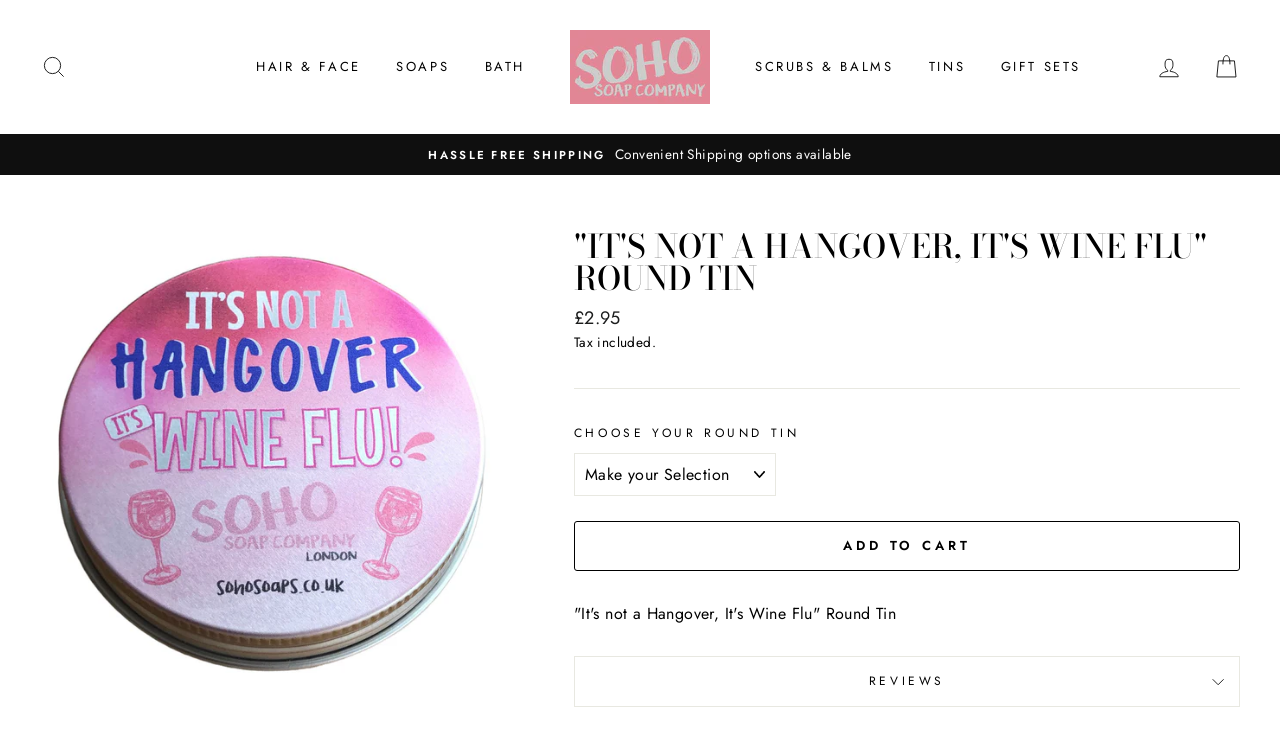

--- FILE ---
content_type: text/html; charset=utf-8
request_url: https://sohosoaps.co.uk/products/its-not-a-hangover-its-wine-flu-round-tin
body_size: 34343
content:
<!doctype html>
<html class="no-js" lang="en">
<head>
  <script src="//d1liekpayvooaz.cloudfront.net/apps/customizery/customizery.js?shop=soho-soaps.myshopify.com"></script>
  <meta charset="utf-8">
  <meta http-equiv="X-UA-Compatible" content="IE=edge,chrome=1">
  <meta name="viewport" content="width=device-width,initial-scale=1">
  <meta name="theme-color" content="#111111">
  <link rel="canonical" href="https://sohosoaps.co.uk/products/its-not-a-hangover-its-wine-flu-round-tin"><link rel="shortcut icon" href="//sohosoaps.co.uk/cdn/shop/files/sohosoaps-favicon_32x32.png?v=1614308694" type="image/png" />
  <title>&quot;It&#39;s not a Hangover, It&#39;s Wine Flu&quot; Round Tin
&ndash; Soho Soaps
</title><meta name="description" content="&quot;It&#39;s not a Hangover, It&#39;s Wine Flu&quot; Round Tin"><meta property="og:site_name" content="Soho Soaps">
  <meta property="og:url" content="https://sohosoaps.co.uk/products/its-not-a-hangover-its-wine-flu-round-tin">
  <meta property="og:title" content="&quot;It&#39;s not a Hangover, It&#39;s Wine Flu&quot; Round Tin">
  <meta property="og:type" content="product">
  <meta property="og:description" content="&quot;It&#39;s not a Hangover, It&#39;s Wine Flu&quot; Round Tin"><meta property="og:image" content="http://sohosoaps.co.uk/cdn/shop/products/its-not-a-hangover-soho-soaps-tin_1200x1200.jpg?v=1660579829">
  <meta property="og:image:secure_url" content="https://sohosoaps.co.uk/cdn/shop/products/its-not-a-hangover-soho-soaps-tin_1200x1200.jpg?v=1660579829">
  <meta name="twitter:site" content="@">
  <meta name="twitter:card" content="summary_large_image">
  <meta name="twitter:title" content=""It's not a Hangover, It's Wine Flu" Round Tin">
  <meta name="twitter:description" content="&quot;It&#39;s not a Hangover, It&#39;s Wine Flu&quot; Round Tin">


  <style data-shopify>
  @font-face {
  font-family: "Bodoni Moda";
  font-weight: 500;
  font-style: normal;
  src: url("//sohosoaps.co.uk/cdn/fonts/bodoni_moda/bodonimoda_n5.36d0da1db617c453fb46e8089790ab6dc72c2356.woff2") format("woff2"),
       url("//sohosoaps.co.uk/cdn/fonts/bodoni_moda/bodonimoda_n5.40f612bab009769f87511096f185d9228ad3baa3.woff") format("woff");
}

  @font-face {
  font-family: Jost;
  font-weight: 400;
  font-style: normal;
  src: url("//sohosoaps.co.uk/cdn/fonts/jost/jost_n4.d47a1b6347ce4a4c9f437608011273009d91f2b7.woff2") format("woff2"),
       url("//sohosoaps.co.uk/cdn/fonts/jost/jost_n4.791c46290e672b3f85c3d1c651ef2efa3819eadd.woff") format("woff");
}


  @font-face {
  font-family: Jost;
  font-weight: 600;
  font-style: normal;
  src: url("//sohosoaps.co.uk/cdn/fonts/jost/jost_n6.ec1178db7a7515114a2d84e3dd680832b7af8b99.woff2") format("woff2"),
       url("//sohosoaps.co.uk/cdn/fonts/jost/jost_n6.b1178bb6bdd3979fef38e103a3816f6980aeaff9.woff") format("woff");
}

  @font-face {
  font-family: Jost;
  font-weight: 400;
  font-style: italic;
  src: url("//sohosoaps.co.uk/cdn/fonts/jost/jost_i4.b690098389649750ada222b9763d55796c5283a5.woff2") format("woff2"),
       url("//sohosoaps.co.uk/cdn/fonts/jost/jost_i4.fd766415a47e50b9e391ae7ec04e2ae25e7e28b0.woff") format("woff");
}

  @font-face {
  font-family: Jost;
  font-weight: 600;
  font-style: italic;
  src: url("//sohosoaps.co.uk/cdn/fonts/jost/jost_i6.9af7e5f39e3a108c08f24047a4276332d9d7b85e.woff2") format("woff2"),
       url("//sohosoaps.co.uk/cdn/fonts/jost/jost_i6.2bf310262638f998ed206777ce0b9a3b98b6fe92.woff") format("woff");
}

</style>

  <link href="//sohosoaps.co.uk/cdn/shop/t/2/assets/theme.scss.css?v=167949080848195854901759260663" rel="stylesheet" type="text/css" media="all" />

  <style data-shopify>
    .collection-item__title {
      font-size: 14.4px;
    }

    @media screen and (min-width: 769px) {
      .collection-item__title {
        font-size: 18px;
      }
    }
  </style>

  <script>
    document.documentElement.className = document.documentElement.className.replace('no-js', 'js');

    window.theme = window.theme || {};
    theme.routes = {
      cart: "/cart",
      cartAdd: "/cart/add",
      cartChange: "/cart/change"
    };
    theme.strings = {
      addToCart: "Add to cart",
      soldOut: "Sold Out",
      unavailable: "Unavailable",
      stockLabel: "Only [count] items in stock!",
      willNotShipUntil: "Will not ship until [date]",
      willBeInStockAfter: "Will be in stock after [date]",
      waitingForStock: "Inventory on the way",
      savePrice: "Save [saved_amount]",
      cartEmpty: "Your cart is currently empty.",
      cartTermsConfirmation: "You must agree with the terms and conditions of sales to check out"
    };
    theme.settings = {
      dynamicVariantsEnable: true,
      dynamicVariantType: "button",
      cartType: "drawer",
      moneyFormat: "£{{amount}}",
      saveType: "dollar",
      recentlyViewedEnabled: false,
      predictiveSearch: true,
      predictiveSearchType: "product,article,page",
      inventoryThreshold: 10,
      quickView: false,
      themeName: 'Impulse',
      themeVersion: "3.1.0"
    };
  </script>

  <script>window.performance && window.performance.mark && window.performance.mark('shopify.content_for_header.start');</script><meta id="shopify-digital-wallet" name="shopify-digital-wallet" content="/40383578279/digital_wallets/dialog">
<meta name="shopify-checkout-api-token" content="2bbbf62565fbb9b0ed4fb91b30cf6e6d">
<link rel="alternate" type="application/json+oembed" href="https://sohosoaps.co.uk/products/its-not-a-hangover-its-wine-flu-round-tin.oembed">
<script async="async" src="/checkouts/internal/preloads.js?locale=en-GB"></script>
<link rel="preconnect" href="https://shop.app" crossorigin="anonymous">
<script async="async" src="https://shop.app/checkouts/internal/preloads.js?locale=en-GB&shop_id=40383578279" crossorigin="anonymous"></script>
<script id="shopify-features" type="application/json">{"accessToken":"2bbbf62565fbb9b0ed4fb91b30cf6e6d","betas":["rich-media-storefront-analytics"],"domain":"sohosoaps.co.uk","predictiveSearch":true,"shopId":40383578279,"locale":"en"}</script>
<script>var Shopify = Shopify || {};
Shopify.shop = "soho-soaps.myshopify.com";
Shopify.locale = "en";
Shopify.currency = {"active":"GBP","rate":"1.0"};
Shopify.country = "GB";
Shopify.theme = {"name":"Impulse","id":101375279271,"schema_name":"Impulse","schema_version":"3.1.0","theme_store_id":857,"role":"main"};
Shopify.theme.handle = "null";
Shopify.theme.style = {"id":null,"handle":null};
Shopify.cdnHost = "sohosoaps.co.uk/cdn";
Shopify.routes = Shopify.routes || {};
Shopify.routes.root = "/";</script>
<script type="module">!function(o){(o.Shopify=o.Shopify||{}).modules=!0}(window);</script>
<script>!function(o){function n(){var o=[];function n(){o.push(Array.prototype.slice.apply(arguments))}return n.q=o,n}var t=o.Shopify=o.Shopify||{};t.loadFeatures=n(),t.autoloadFeatures=n()}(window);</script>
<script>
  window.ShopifyPay = window.ShopifyPay || {};
  window.ShopifyPay.apiHost = "shop.app\/pay";
  window.ShopifyPay.redirectState = null;
</script>
<script id="shop-js-analytics" type="application/json">{"pageType":"product"}</script>
<script defer="defer" async type="module" src="//sohosoaps.co.uk/cdn/shopifycloud/shop-js/modules/v2/client.init-shop-cart-sync_D0dqhulL.en.esm.js"></script>
<script defer="defer" async type="module" src="//sohosoaps.co.uk/cdn/shopifycloud/shop-js/modules/v2/chunk.common_CpVO7qML.esm.js"></script>
<script type="module">
  await import("//sohosoaps.co.uk/cdn/shopifycloud/shop-js/modules/v2/client.init-shop-cart-sync_D0dqhulL.en.esm.js");
await import("//sohosoaps.co.uk/cdn/shopifycloud/shop-js/modules/v2/chunk.common_CpVO7qML.esm.js");

  window.Shopify.SignInWithShop?.initShopCartSync?.({"fedCMEnabled":true,"windoidEnabled":true});

</script>
<script>
  window.Shopify = window.Shopify || {};
  if (!window.Shopify.featureAssets) window.Shopify.featureAssets = {};
  window.Shopify.featureAssets['shop-js'] = {"shop-cart-sync":["modules/v2/client.shop-cart-sync_D9bwt38V.en.esm.js","modules/v2/chunk.common_CpVO7qML.esm.js"],"init-fed-cm":["modules/v2/client.init-fed-cm_BJ8NPuHe.en.esm.js","modules/v2/chunk.common_CpVO7qML.esm.js"],"init-shop-email-lookup-coordinator":["modules/v2/client.init-shop-email-lookup-coordinator_pVrP2-kG.en.esm.js","modules/v2/chunk.common_CpVO7qML.esm.js"],"shop-cash-offers":["modules/v2/client.shop-cash-offers_CNh7FWN-.en.esm.js","modules/v2/chunk.common_CpVO7qML.esm.js","modules/v2/chunk.modal_DKF6x0Jh.esm.js"],"init-shop-cart-sync":["modules/v2/client.init-shop-cart-sync_D0dqhulL.en.esm.js","modules/v2/chunk.common_CpVO7qML.esm.js"],"init-windoid":["modules/v2/client.init-windoid_DaoAelzT.en.esm.js","modules/v2/chunk.common_CpVO7qML.esm.js"],"shop-toast-manager":["modules/v2/client.shop-toast-manager_1DND8Tac.en.esm.js","modules/v2/chunk.common_CpVO7qML.esm.js"],"pay-button":["modules/v2/client.pay-button_CFeQi1r6.en.esm.js","modules/v2/chunk.common_CpVO7qML.esm.js"],"shop-button":["modules/v2/client.shop-button_Ca94MDdQ.en.esm.js","modules/v2/chunk.common_CpVO7qML.esm.js"],"shop-login-button":["modules/v2/client.shop-login-button_DPYNfp1Z.en.esm.js","modules/v2/chunk.common_CpVO7qML.esm.js","modules/v2/chunk.modal_DKF6x0Jh.esm.js"],"avatar":["modules/v2/client.avatar_BTnouDA3.en.esm.js"],"shop-follow-button":["modules/v2/client.shop-follow-button_BMKh4nJE.en.esm.js","modules/v2/chunk.common_CpVO7qML.esm.js","modules/v2/chunk.modal_DKF6x0Jh.esm.js"],"init-customer-accounts-sign-up":["modules/v2/client.init-customer-accounts-sign-up_CJXi5kRN.en.esm.js","modules/v2/client.shop-login-button_DPYNfp1Z.en.esm.js","modules/v2/chunk.common_CpVO7qML.esm.js","modules/v2/chunk.modal_DKF6x0Jh.esm.js"],"init-shop-for-new-customer-accounts":["modules/v2/client.init-shop-for-new-customer-accounts_BoBxkgWu.en.esm.js","modules/v2/client.shop-login-button_DPYNfp1Z.en.esm.js","modules/v2/chunk.common_CpVO7qML.esm.js","modules/v2/chunk.modal_DKF6x0Jh.esm.js"],"init-customer-accounts":["modules/v2/client.init-customer-accounts_DCuDTzpR.en.esm.js","modules/v2/client.shop-login-button_DPYNfp1Z.en.esm.js","modules/v2/chunk.common_CpVO7qML.esm.js","modules/v2/chunk.modal_DKF6x0Jh.esm.js"],"checkout-modal":["modules/v2/client.checkout-modal_U_3e4VxF.en.esm.js","modules/v2/chunk.common_CpVO7qML.esm.js","modules/v2/chunk.modal_DKF6x0Jh.esm.js"],"lead-capture":["modules/v2/client.lead-capture_DEgn0Z8u.en.esm.js","modules/v2/chunk.common_CpVO7qML.esm.js","modules/v2/chunk.modal_DKF6x0Jh.esm.js"],"shop-login":["modules/v2/client.shop-login_CoM5QKZ_.en.esm.js","modules/v2/chunk.common_CpVO7qML.esm.js","modules/v2/chunk.modal_DKF6x0Jh.esm.js"],"payment-terms":["modules/v2/client.payment-terms_BmrqWn8r.en.esm.js","modules/v2/chunk.common_CpVO7qML.esm.js","modules/v2/chunk.modal_DKF6x0Jh.esm.js"]};
</script>
<script>(function() {
  var isLoaded = false;
  function asyncLoad() {
    if (isLoaded) return;
    isLoaded = true;
    var urls = ["https:\/\/app.testimonialhub.com\/shopifyapp\/showsrstemplate.js?shop=soho-soaps.myshopify.com","\/\/d1liekpayvooaz.cloudfront.net\/apps\/customizery\/customizery.js?shop=soho-soaps.myshopify.com","https:\/\/chimpstatic.com\/mcjs-connected\/js\/users\/f8a3cc7b3919af6b7ae691465\/f28782f2a42e8bed84f3b795c.js?shop=soho-soaps.myshopify.com","https:\/\/egw-app.herokuapp.com\/get_script\/de62d85aeee711ea9e33fe7438e0e0f1.js?shop=soho-soaps.myshopify.com","\/\/code.tidio.co\/xpi05wuesb6rzrm7gjywoxgwvpsjbmwn.js?shop=soho-soaps.myshopify.com"];
    for (var i = 0; i < urls.length; i++) {
      var s = document.createElement('script');
      s.type = 'text/javascript';
      s.async = true;
      s.src = urls[i];
      var x = document.getElementsByTagName('script')[0];
      x.parentNode.insertBefore(s, x);
    }
  };
  if(window.attachEvent) {
    window.attachEvent('onload', asyncLoad);
  } else {
    window.addEventListener('load', asyncLoad, false);
  }
})();</script>
<script id="__st">var __st={"a":40383578279,"offset":0,"reqid":"9a0138ad-694b-43a8-b7d4-e64580efe366-1764854310","pageurl":"sohosoaps.co.uk\/products\/its-not-a-hangover-its-wine-flu-round-tin","u":"acc87a25c387","p":"product","rtyp":"product","rid":7416621924519};</script>
<script>window.ShopifyPaypalV4VisibilityTracking = true;</script>
<script id="captcha-bootstrap">!function(){'use strict';const t='contact',e='account',n='new_comment',o=[[t,t],['blogs',n],['comments',n],[t,'customer']],c=[[e,'customer_login'],[e,'guest_login'],[e,'recover_customer_password'],[e,'create_customer']],r=t=>t.map((([t,e])=>`form[action*='/${t}']:not([data-nocaptcha='true']) input[name='form_type'][value='${e}']`)).join(','),a=t=>()=>t?[...document.querySelectorAll(t)].map((t=>t.form)):[];function s(){const t=[...o],e=r(t);return a(e)}const i='password',u='form_key',d=['recaptcha-v3-token','g-recaptcha-response','h-captcha-response',i],f=()=>{try{return window.sessionStorage}catch{return}},m='__shopify_v',_=t=>t.elements[u];function p(t,e,n=!1){try{const o=window.sessionStorage,c=JSON.parse(o.getItem(e)),{data:r}=function(t){const{data:e,action:n}=t;return t[m]||n?{data:e,action:n}:{data:t,action:n}}(c);for(const[e,n]of Object.entries(r))t.elements[e]&&(t.elements[e].value=n);n&&o.removeItem(e)}catch(o){console.error('form repopulation failed',{error:o})}}const l='form_type',E='cptcha';function T(t){t.dataset[E]=!0}const w=window,h=w.document,L='Shopify',v='ce_forms',y='captcha';let A=!1;((t,e)=>{const n=(g='f06e6c50-85a8-45c8-87d0-21a2b65856fe',I='https://cdn.shopify.com/shopifycloud/storefront-forms-hcaptcha/ce_storefront_forms_captcha_hcaptcha.v1.5.2.iife.js',D={infoText:'Protected by hCaptcha',privacyText:'Privacy',termsText:'Terms'},(t,e,n)=>{const o=w[L][v],c=o.bindForm;if(c)return c(t,g,e,D).then(n);var r;o.q.push([[t,g,e,D],n]),r=I,A||(h.body.append(Object.assign(h.createElement('script'),{id:'captcha-provider',async:!0,src:r})),A=!0)});var g,I,D;w[L]=w[L]||{},w[L][v]=w[L][v]||{},w[L][v].q=[],w[L][y]=w[L][y]||{},w[L][y].protect=function(t,e){n(t,void 0,e),T(t)},Object.freeze(w[L][y]),function(t,e,n,w,h,L){const[v,y,A,g]=function(t,e,n){const i=e?o:[],u=t?c:[],d=[...i,...u],f=r(d),m=r(i),_=r(d.filter((([t,e])=>n.includes(e))));return[a(f),a(m),a(_),s()]}(w,h,L),I=t=>{const e=t.target;return e instanceof HTMLFormElement?e:e&&e.form},D=t=>v().includes(t);t.addEventListener('submit',(t=>{const e=I(t);if(!e)return;const n=D(e)&&!e.dataset.hcaptchaBound&&!e.dataset.recaptchaBound,o=_(e),c=g().includes(e)&&(!o||!o.value);(n||c)&&t.preventDefault(),c&&!n&&(function(t){try{if(!f())return;!function(t){const e=f();if(!e)return;const n=_(t);if(!n)return;const o=n.value;o&&e.removeItem(o)}(t);const e=Array.from(Array(32),(()=>Math.random().toString(36)[2])).join('');!function(t,e){_(t)||t.append(Object.assign(document.createElement('input'),{type:'hidden',name:u})),t.elements[u].value=e}(t,e),function(t,e){const n=f();if(!n)return;const o=[...t.querySelectorAll(`input[type='${i}']`)].map((({name:t})=>t)),c=[...d,...o],r={};for(const[a,s]of new FormData(t).entries())c.includes(a)||(r[a]=s);n.setItem(e,JSON.stringify({[m]:1,action:t.action,data:r}))}(t,e)}catch(e){console.error('failed to persist form',e)}}(e),e.submit())}));const S=(t,e)=>{t&&!t.dataset[E]&&(n(t,e.some((e=>e===t))),T(t))};for(const o of['focusin','change'])t.addEventListener(o,(t=>{const e=I(t);D(e)&&S(e,y())}));const B=e.get('form_key'),M=e.get(l),P=B&&M;t.addEventListener('DOMContentLoaded',(()=>{const t=y();if(P)for(const e of t)e.elements[l].value===M&&p(e,B);[...new Set([...A(),...v().filter((t=>'true'===t.dataset.shopifyCaptcha))])].forEach((e=>S(e,t)))}))}(h,new URLSearchParams(w.location.search),n,t,e,['guest_login'])})(!0,!0)}();</script>
<script integrity="sha256-52AcMU7V7pcBOXWImdc/TAGTFKeNjmkeM1Pvks/DTgc=" data-source-attribution="shopify.loadfeatures" defer="defer" src="//sohosoaps.co.uk/cdn/shopifycloud/storefront/assets/storefront/load_feature-81c60534.js" crossorigin="anonymous"></script>
<script crossorigin="anonymous" defer="defer" src="//sohosoaps.co.uk/cdn/shopifycloud/storefront/assets/shopify_pay/storefront-65b4c6d7.js?v=20250812"></script>
<script data-source-attribution="shopify.dynamic_checkout.dynamic.init">var Shopify=Shopify||{};Shopify.PaymentButton=Shopify.PaymentButton||{isStorefrontPortableWallets:!0,init:function(){window.Shopify.PaymentButton.init=function(){};var t=document.createElement("script");t.src="https://sohosoaps.co.uk/cdn/shopifycloud/portable-wallets/latest/portable-wallets.en.js",t.type="module",document.head.appendChild(t)}};
</script>
<script data-source-attribution="shopify.dynamic_checkout.buyer_consent">
  function portableWalletsHideBuyerConsent(e){var t=document.getElementById("shopify-buyer-consent"),n=document.getElementById("shopify-subscription-policy-button");t&&n&&(t.classList.add("hidden"),t.setAttribute("aria-hidden","true"),n.removeEventListener("click",e))}function portableWalletsShowBuyerConsent(e){var t=document.getElementById("shopify-buyer-consent"),n=document.getElementById("shopify-subscription-policy-button");t&&n&&(t.classList.remove("hidden"),t.removeAttribute("aria-hidden"),n.addEventListener("click",e))}window.Shopify?.PaymentButton&&(window.Shopify.PaymentButton.hideBuyerConsent=portableWalletsHideBuyerConsent,window.Shopify.PaymentButton.showBuyerConsent=portableWalletsShowBuyerConsent);
</script>
<script>
  function portableWalletsCleanup(e){e&&e.src&&console.error("Failed to load portable wallets script "+e.src);var t=document.querySelectorAll("shopify-accelerated-checkout .shopify-payment-button__skeleton, shopify-accelerated-checkout-cart .wallet-cart-button__skeleton"),e=document.getElementById("shopify-buyer-consent");for(let e=0;e<t.length;e++)t[e].remove();e&&e.remove()}function portableWalletsNotLoadedAsModule(e){e instanceof ErrorEvent&&"string"==typeof e.message&&e.message.includes("import.meta")&&"string"==typeof e.filename&&e.filename.includes("portable-wallets")&&(window.removeEventListener("error",portableWalletsNotLoadedAsModule),window.Shopify.PaymentButton.failedToLoad=e,"loading"===document.readyState?document.addEventListener("DOMContentLoaded",window.Shopify.PaymentButton.init):window.Shopify.PaymentButton.init())}window.addEventListener("error",portableWalletsNotLoadedAsModule);
</script>

<script type="module" src="https://sohosoaps.co.uk/cdn/shopifycloud/portable-wallets/latest/portable-wallets.en.js" onError="portableWalletsCleanup(this)" crossorigin="anonymous"></script>
<script nomodule>
  document.addEventListener("DOMContentLoaded", portableWalletsCleanup);
</script>

<link id="shopify-accelerated-checkout-styles" rel="stylesheet" media="screen" href="https://sohosoaps.co.uk/cdn/shopifycloud/portable-wallets/latest/accelerated-checkout-backwards-compat.css" crossorigin="anonymous">
<style id="shopify-accelerated-checkout-cart">
        #shopify-buyer-consent {
  margin-top: 1em;
  display: inline-block;
  width: 100%;
}

#shopify-buyer-consent.hidden {
  display: none;
}

#shopify-subscription-policy-button {
  background: none;
  border: none;
  padding: 0;
  text-decoration: underline;
  font-size: inherit;
  cursor: pointer;
}

#shopify-subscription-policy-button::before {
  box-shadow: none;
}

      </style>

<script>window.performance && window.performance.mark && window.performance.mark('shopify.content_for_header.end');</script>

  <script src="//sohosoaps.co.uk/cdn/shop/t/2/assets/vendor-scripts-v6.js" defer="defer"></script>

  

  <script src="//sohosoaps.co.uk/cdn/shop/t/2/assets/theme.js?v=134370449880136741431591607517" defer="defer"></script><meta name="facebook-domain-verification" content="tllt8ziqi7w8ybzmmlsyizviwt37a5" />
  
<!-- BEGIN app block: shopify://apps/minmaxify-order-limits/blocks/app-embed-block/3acfba32-89f3-4377-ae20-cbb9abc48475 --><script type="text/javascript" src="https://limits.minmaxify.com/soho-soaps.myshopify.com?v=70b&r=20220811192347"></script>

<!-- END app block --><link href="https://monorail-edge.shopifysvc.com" rel="dns-prefetch">
<script>(function(){if ("sendBeacon" in navigator && "performance" in window) {try {var session_token_from_headers = performance.getEntriesByType('navigation')[0].serverTiming.find(x => x.name == '_s').description;} catch {var session_token_from_headers = undefined;}var session_cookie_matches = document.cookie.match(/_shopify_s=([^;]*)/);var session_token_from_cookie = session_cookie_matches && session_cookie_matches.length === 2 ? session_cookie_matches[1] : "";var session_token = session_token_from_headers || session_token_from_cookie || "";function handle_abandonment_event(e) {var entries = performance.getEntries().filter(function(entry) {return /monorail-edge.shopifysvc.com/.test(entry.name);});if (!window.abandonment_tracked && entries.length === 0) {window.abandonment_tracked = true;var currentMs = Date.now();var navigation_start = performance.timing.navigationStart;var payload = {shop_id: 40383578279,url: window.location.href,navigation_start,duration: currentMs - navigation_start,session_token,page_type: "product"};window.navigator.sendBeacon("https://monorail-edge.shopifysvc.com/v1/produce", JSON.stringify({schema_id: "online_store_buyer_site_abandonment/1.1",payload: payload,metadata: {event_created_at_ms: currentMs,event_sent_at_ms: currentMs}}));}}window.addEventListener('pagehide', handle_abandonment_event);}}());</script>
<script id="web-pixels-manager-setup">(function e(e,d,r,n,o){if(void 0===o&&(o={}),!Boolean(null===(a=null===(i=window.Shopify)||void 0===i?void 0:i.analytics)||void 0===a?void 0:a.replayQueue)){var i,a;window.Shopify=window.Shopify||{};var t=window.Shopify;t.analytics=t.analytics||{};var s=t.analytics;s.replayQueue=[],s.publish=function(e,d,r){return s.replayQueue.push([e,d,r]),!0};try{self.performance.mark("wpm:start")}catch(e){}var l=function(){var e={modern:/Edge?\/(1{2}[4-9]|1[2-9]\d|[2-9]\d{2}|\d{4,})\.\d+(\.\d+|)|Firefox\/(1{2}[4-9]|1[2-9]\d|[2-9]\d{2}|\d{4,})\.\d+(\.\d+|)|Chrom(ium|e)\/(9{2}|\d{3,})\.\d+(\.\d+|)|(Maci|X1{2}).+ Version\/(15\.\d+|(1[6-9]|[2-9]\d|\d{3,})\.\d+)([,.]\d+|)( \(\w+\)|)( Mobile\/\w+|) Safari\/|Chrome.+OPR\/(9{2}|\d{3,})\.\d+\.\d+|(CPU[ +]OS|iPhone[ +]OS|CPU[ +]iPhone|CPU IPhone OS|CPU iPad OS)[ +]+(15[._]\d+|(1[6-9]|[2-9]\d|\d{3,})[._]\d+)([._]\d+|)|Android:?[ /-](13[3-9]|1[4-9]\d|[2-9]\d{2}|\d{4,})(\.\d+|)(\.\d+|)|Android.+Firefox\/(13[5-9]|1[4-9]\d|[2-9]\d{2}|\d{4,})\.\d+(\.\d+|)|Android.+Chrom(ium|e)\/(13[3-9]|1[4-9]\d|[2-9]\d{2}|\d{4,})\.\d+(\.\d+|)|SamsungBrowser\/([2-9]\d|\d{3,})\.\d+/,legacy:/Edge?\/(1[6-9]|[2-9]\d|\d{3,})\.\d+(\.\d+|)|Firefox\/(5[4-9]|[6-9]\d|\d{3,})\.\d+(\.\d+|)|Chrom(ium|e)\/(5[1-9]|[6-9]\d|\d{3,})\.\d+(\.\d+|)([\d.]+$|.*Safari\/(?![\d.]+ Edge\/[\d.]+$))|(Maci|X1{2}).+ Version\/(10\.\d+|(1[1-9]|[2-9]\d|\d{3,})\.\d+)([,.]\d+|)( \(\w+\)|)( Mobile\/\w+|) Safari\/|Chrome.+OPR\/(3[89]|[4-9]\d|\d{3,})\.\d+\.\d+|(CPU[ +]OS|iPhone[ +]OS|CPU[ +]iPhone|CPU IPhone OS|CPU iPad OS)[ +]+(10[._]\d+|(1[1-9]|[2-9]\d|\d{3,})[._]\d+)([._]\d+|)|Android:?[ /-](13[3-9]|1[4-9]\d|[2-9]\d{2}|\d{4,})(\.\d+|)(\.\d+|)|Mobile Safari.+OPR\/([89]\d|\d{3,})\.\d+\.\d+|Android.+Firefox\/(13[5-9]|1[4-9]\d|[2-9]\d{2}|\d{4,})\.\d+(\.\d+|)|Android.+Chrom(ium|e)\/(13[3-9]|1[4-9]\d|[2-9]\d{2}|\d{4,})\.\d+(\.\d+|)|Android.+(UC? ?Browser|UCWEB|U3)[ /]?(15\.([5-9]|\d{2,})|(1[6-9]|[2-9]\d|\d{3,})\.\d+)\.\d+|SamsungBrowser\/(5\.\d+|([6-9]|\d{2,})\.\d+)|Android.+MQ{2}Browser\/(14(\.(9|\d{2,})|)|(1[5-9]|[2-9]\d|\d{3,})(\.\d+|))(\.\d+|)|K[Aa][Ii]OS\/(3\.\d+|([4-9]|\d{2,})\.\d+)(\.\d+|)/},d=e.modern,r=e.legacy,n=navigator.userAgent;return n.match(d)?"modern":n.match(r)?"legacy":"unknown"}(),u="modern"===l?"modern":"legacy",c=(null!=n?n:{modern:"",legacy:""})[u],f=function(e){return[e.baseUrl,"/wpm","/b",e.hashVersion,"modern"===e.buildTarget?"m":"l",".js"].join("")}({baseUrl:d,hashVersion:r,buildTarget:u}),m=function(e){var d=e.version,r=e.bundleTarget,n=e.surface,o=e.pageUrl,i=e.monorailEndpoint;return{emit:function(e){var a=e.status,t=e.errorMsg,s=(new Date).getTime(),l=JSON.stringify({metadata:{event_sent_at_ms:s},events:[{schema_id:"web_pixels_manager_load/3.1",payload:{version:d,bundle_target:r,page_url:o,status:a,surface:n,error_msg:t},metadata:{event_created_at_ms:s}}]});if(!i)return console&&console.warn&&console.warn("[Web Pixels Manager] No Monorail endpoint provided, skipping logging."),!1;try{return self.navigator.sendBeacon.bind(self.navigator)(i,l)}catch(e){}var u=new XMLHttpRequest;try{return u.open("POST",i,!0),u.setRequestHeader("Content-Type","text/plain"),u.send(l),!0}catch(e){return console&&console.warn&&console.warn("[Web Pixels Manager] Got an unhandled error while logging to Monorail."),!1}}}}({version:r,bundleTarget:l,surface:e.surface,pageUrl:self.location.href,monorailEndpoint:e.monorailEndpoint});try{o.browserTarget=l,function(e){var d=e.src,r=e.async,n=void 0===r||r,o=e.onload,i=e.onerror,a=e.sri,t=e.scriptDataAttributes,s=void 0===t?{}:t,l=document.createElement("script"),u=document.querySelector("head"),c=document.querySelector("body");if(l.async=n,l.src=d,a&&(l.integrity=a,l.crossOrigin="anonymous"),s)for(var f in s)if(Object.prototype.hasOwnProperty.call(s,f))try{l.dataset[f]=s[f]}catch(e){}if(o&&l.addEventListener("load",o),i&&l.addEventListener("error",i),u)u.appendChild(l);else{if(!c)throw new Error("Did not find a head or body element to append the script");c.appendChild(l)}}({src:f,async:!0,onload:function(){if(!function(){var e,d;return Boolean(null===(d=null===(e=window.Shopify)||void 0===e?void 0:e.analytics)||void 0===d?void 0:d.initialized)}()){var d=window.webPixelsManager.init(e)||void 0;if(d){var r=window.Shopify.analytics;r.replayQueue.forEach((function(e){var r=e[0],n=e[1],o=e[2];d.publishCustomEvent(r,n,o)})),r.replayQueue=[],r.publish=d.publishCustomEvent,r.visitor=d.visitor,r.initialized=!0}}},onerror:function(){return m.emit({status:"failed",errorMsg:"".concat(f," has failed to load")})},sri:function(e){var d=/^sha384-[A-Za-z0-9+/=]+$/;return"string"==typeof e&&d.test(e)}(c)?c:"",scriptDataAttributes:o}),m.emit({status:"loading"})}catch(e){m.emit({status:"failed",errorMsg:(null==e?void 0:e.message)||"Unknown error"})}}})({shopId: 40383578279,storefrontBaseUrl: "https://sohosoaps.co.uk",extensionsBaseUrl: "https://extensions.shopifycdn.com/cdn/shopifycloud/web-pixels-manager",monorailEndpoint: "https://monorail-edge.shopifysvc.com/unstable/produce_batch",surface: "storefront-renderer",enabledBetaFlags: ["2dca8a86"],webPixelsConfigList: [{"id":"157024423","configuration":"{\"pixel_id\":\"484479392316255\",\"pixel_type\":\"facebook_pixel\",\"metaapp_system_user_token\":\"-\"}","eventPayloadVersion":"v1","runtimeContext":"OPEN","scriptVersion":"ca16bc87fe92b6042fbaa3acc2fbdaa6","type":"APP","apiClientId":2329312,"privacyPurposes":["ANALYTICS","MARKETING","SALE_OF_DATA"],"dataSharingAdjustments":{"protectedCustomerApprovalScopes":["read_customer_address","read_customer_email","read_customer_name","read_customer_personal_data","read_customer_phone"]}},{"id":"192708987","eventPayloadVersion":"v1","runtimeContext":"LAX","scriptVersion":"1","type":"CUSTOM","privacyPurposes":["ANALYTICS"],"name":"Google Analytics tag (migrated)"},{"id":"shopify-app-pixel","configuration":"{}","eventPayloadVersion":"v1","runtimeContext":"STRICT","scriptVersion":"0450","apiClientId":"shopify-pixel","type":"APP","privacyPurposes":["ANALYTICS","MARKETING"]},{"id":"shopify-custom-pixel","eventPayloadVersion":"v1","runtimeContext":"LAX","scriptVersion":"0450","apiClientId":"shopify-pixel","type":"CUSTOM","privacyPurposes":["ANALYTICS","MARKETING"]}],isMerchantRequest: false,initData: {"shop":{"name":"Soho Soaps","paymentSettings":{"currencyCode":"GBP"},"myshopifyDomain":"soho-soaps.myshopify.com","countryCode":"GB","storefrontUrl":"https:\/\/sohosoaps.co.uk"},"customer":null,"cart":null,"checkout":null,"productVariants":[{"price":{"amount":2.95,"currencyCode":"GBP"},"product":{"title":"\"It's not a Hangover, It's Wine Flu\" Round Tin","vendor":"Soho Soaps","id":"7416621924519","untranslatedTitle":"\"It's not a Hangover, It's Wine Flu\" Round Tin","url":"\/products\/its-not-a-hangover-its-wine-flu-round-tin","type":""},"id":"42672516366503","image":{"src":"\/\/sohosoaps.co.uk\/cdn\/shop\/products\/its-not-a-hangover-soho-soaps-tin.jpg?v=1660579829"},"sku":"","title":"Default Title","untranslatedTitle":"Default Title"}],"purchasingCompany":null},},"https://sohosoaps.co.uk/cdn","ae1676cfwd2530674p4253c800m34e853cb",{"modern":"","legacy":""},{"shopId":"40383578279","storefrontBaseUrl":"https:\/\/sohosoaps.co.uk","extensionBaseUrl":"https:\/\/extensions.shopifycdn.com\/cdn\/shopifycloud\/web-pixels-manager","surface":"storefront-renderer","enabledBetaFlags":"[\"2dca8a86\"]","isMerchantRequest":"false","hashVersion":"ae1676cfwd2530674p4253c800m34e853cb","publish":"custom","events":"[[\"page_viewed\",{}],[\"product_viewed\",{\"productVariant\":{\"price\":{\"amount\":2.95,\"currencyCode\":\"GBP\"},\"product\":{\"title\":\"\\\"It's not a Hangover, It's Wine Flu\\\" Round Tin\",\"vendor\":\"Soho Soaps\",\"id\":\"7416621924519\",\"untranslatedTitle\":\"\\\"It's not a Hangover, It's Wine Flu\\\" Round Tin\",\"url\":\"\/products\/its-not-a-hangover-its-wine-flu-round-tin\",\"type\":\"\"},\"id\":\"42672516366503\",\"image\":{\"src\":\"\/\/sohosoaps.co.uk\/cdn\/shop\/products\/its-not-a-hangover-soho-soaps-tin.jpg?v=1660579829\"},\"sku\":\"\",\"title\":\"Default Title\",\"untranslatedTitle\":\"Default Title\"}}]]"});</script><script>
  window.ShopifyAnalytics = window.ShopifyAnalytics || {};
  window.ShopifyAnalytics.meta = window.ShopifyAnalytics.meta || {};
  window.ShopifyAnalytics.meta.currency = 'GBP';
  var meta = {"product":{"id":7416621924519,"gid":"gid:\/\/shopify\/Product\/7416621924519","vendor":"Soho Soaps","type":"","variants":[{"id":42672516366503,"price":295,"name":"\"It's not a Hangover, It's Wine Flu\" Round Tin","public_title":null,"sku":""}],"remote":false},"page":{"pageType":"product","resourceType":"product","resourceId":7416621924519}};
  for (var attr in meta) {
    window.ShopifyAnalytics.meta[attr] = meta[attr];
  }
</script>
<script class="analytics">
  (function () {
    var customDocumentWrite = function(content) {
      var jquery = null;

      if (window.jQuery) {
        jquery = window.jQuery;
      } else if (window.Checkout && window.Checkout.$) {
        jquery = window.Checkout.$;
      }

      if (jquery) {
        jquery('body').append(content);
      }
    };

    var hasLoggedConversion = function(token) {
      if (token) {
        return document.cookie.indexOf('loggedConversion=' + token) !== -1;
      }
      return false;
    }

    var setCookieIfConversion = function(token) {
      if (token) {
        var twoMonthsFromNow = new Date(Date.now());
        twoMonthsFromNow.setMonth(twoMonthsFromNow.getMonth() + 2);

        document.cookie = 'loggedConversion=' + token + '; expires=' + twoMonthsFromNow;
      }
    }

    var trekkie = window.ShopifyAnalytics.lib = window.trekkie = window.trekkie || [];
    if (trekkie.integrations) {
      return;
    }
    trekkie.methods = [
      'identify',
      'page',
      'ready',
      'track',
      'trackForm',
      'trackLink'
    ];
    trekkie.factory = function(method) {
      return function() {
        var args = Array.prototype.slice.call(arguments);
        args.unshift(method);
        trekkie.push(args);
        return trekkie;
      };
    };
    for (var i = 0; i < trekkie.methods.length; i++) {
      var key = trekkie.methods[i];
      trekkie[key] = trekkie.factory(key);
    }
    trekkie.load = function(config) {
      trekkie.config = config || {};
      trekkie.config.initialDocumentCookie = document.cookie;
      var first = document.getElementsByTagName('script')[0];
      var script = document.createElement('script');
      script.type = 'text/javascript';
      script.onerror = function(e) {
        var scriptFallback = document.createElement('script');
        scriptFallback.type = 'text/javascript';
        scriptFallback.onerror = function(error) {
                var Monorail = {
      produce: function produce(monorailDomain, schemaId, payload) {
        var currentMs = new Date().getTime();
        var event = {
          schema_id: schemaId,
          payload: payload,
          metadata: {
            event_created_at_ms: currentMs,
            event_sent_at_ms: currentMs
          }
        };
        return Monorail.sendRequest("https://" + monorailDomain + "/v1/produce", JSON.stringify(event));
      },
      sendRequest: function sendRequest(endpointUrl, payload) {
        // Try the sendBeacon API
        if (window && window.navigator && typeof window.navigator.sendBeacon === 'function' && typeof window.Blob === 'function' && !Monorail.isIos12()) {
          var blobData = new window.Blob([payload], {
            type: 'text/plain'
          });

          if (window.navigator.sendBeacon(endpointUrl, blobData)) {
            return true;
          } // sendBeacon was not successful

        } // XHR beacon

        var xhr = new XMLHttpRequest();

        try {
          xhr.open('POST', endpointUrl);
          xhr.setRequestHeader('Content-Type', 'text/plain');
          xhr.send(payload);
        } catch (e) {
          console.log(e);
        }

        return false;
      },
      isIos12: function isIos12() {
        return window.navigator.userAgent.lastIndexOf('iPhone; CPU iPhone OS 12_') !== -1 || window.navigator.userAgent.lastIndexOf('iPad; CPU OS 12_') !== -1;
      }
    };
    Monorail.produce('monorail-edge.shopifysvc.com',
      'trekkie_storefront_load_errors/1.1',
      {shop_id: 40383578279,
      theme_id: 101375279271,
      app_name: "storefront",
      context_url: window.location.href,
      source_url: "//sohosoaps.co.uk/cdn/s/trekkie.storefront.3c703df509f0f96f3237c9daa54e2777acf1a1dd.min.js"});

        };
        scriptFallback.async = true;
        scriptFallback.src = '//sohosoaps.co.uk/cdn/s/trekkie.storefront.3c703df509f0f96f3237c9daa54e2777acf1a1dd.min.js';
        first.parentNode.insertBefore(scriptFallback, first);
      };
      script.async = true;
      script.src = '//sohosoaps.co.uk/cdn/s/trekkie.storefront.3c703df509f0f96f3237c9daa54e2777acf1a1dd.min.js';
      first.parentNode.insertBefore(script, first);
    };
    trekkie.load(
      {"Trekkie":{"appName":"storefront","development":false,"defaultAttributes":{"shopId":40383578279,"isMerchantRequest":null,"themeId":101375279271,"themeCityHash":"13947637806057080966","contentLanguage":"en","currency":"GBP","eventMetadataId":"8b32d440-2f31-4204-974f-111d2b3c4a26"},"isServerSideCookieWritingEnabled":true,"monorailRegion":"shop_domain","enabledBetaFlags":["f0df213a"]},"Session Attribution":{},"S2S":{"facebookCapiEnabled":true,"source":"trekkie-storefront-renderer","apiClientId":580111}}
    );

    var loaded = false;
    trekkie.ready(function() {
      if (loaded) return;
      loaded = true;

      window.ShopifyAnalytics.lib = window.trekkie;

      var originalDocumentWrite = document.write;
      document.write = customDocumentWrite;
      try { window.ShopifyAnalytics.merchantGoogleAnalytics.call(this); } catch(error) {};
      document.write = originalDocumentWrite;

      window.ShopifyAnalytics.lib.page(null,{"pageType":"product","resourceType":"product","resourceId":7416621924519,"shopifyEmitted":true});

      var match = window.location.pathname.match(/checkouts\/(.+)\/(thank_you|post_purchase)/)
      var token = match? match[1]: undefined;
      if (!hasLoggedConversion(token)) {
        setCookieIfConversion(token);
        window.ShopifyAnalytics.lib.track("Viewed Product",{"currency":"GBP","variantId":42672516366503,"productId":7416621924519,"productGid":"gid:\/\/shopify\/Product\/7416621924519","name":"\"It's not a Hangover, It's Wine Flu\" Round Tin","price":"2.95","sku":"","brand":"Soho Soaps","variant":null,"category":"","nonInteraction":true,"remote":false},undefined,undefined,{"shopifyEmitted":true});
      window.ShopifyAnalytics.lib.track("monorail:\/\/trekkie_storefront_viewed_product\/1.1",{"currency":"GBP","variantId":42672516366503,"productId":7416621924519,"productGid":"gid:\/\/shopify\/Product\/7416621924519","name":"\"It's not a Hangover, It's Wine Flu\" Round Tin","price":"2.95","sku":"","brand":"Soho Soaps","variant":null,"category":"","nonInteraction":true,"remote":false,"referer":"https:\/\/sohosoaps.co.uk\/products\/its-not-a-hangover-its-wine-flu-round-tin"});
      }
    });


        var eventsListenerScript = document.createElement('script');
        eventsListenerScript.async = true;
        eventsListenerScript.src = "//sohosoaps.co.uk/cdn/shopifycloud/storefront/assets/shop_events_listener-3da45d37.js";
        document.getElementsByTagName('head')[0].appendChild(eventsListenerScript);

})();</script>
  <script>
  if (!window.ga || (window.ga && typeof window.ga !== 'function')) {
    window.ga = function ga() {
      (window.ga.q = window.ga.q || []).push(arguments);
      if (window.Shopify && window.Shopify.analytics && typeof window.Shopify.analytics.publish === 'function') {
        window.Shopify.analytics.publish("ga_stub_called", {}, {sendTo: "google_osp_migration"});
      }
      console.error("Shopify's Google Analytics stub called with:", Array.from(arguments), "\nSee https://help.shopify.com/manual/promoting-marketing/pixels/pixel-migration#google for more information.");
    };
    if (window.Shopify && window.Shopify.analytics && typeof window.Shopify.analytics.publish === 'function') {
      window.Shopify.analytics.publish("ga_stub_initialized", {}, {sendTo: "google_osp_migration"});
    }
  }
</script>
<script
  defer
  src="https://sohosoaps.co.uk/cdn/shopifycloud/perf-kit/shopify-perf-kit-2.1.2.min.js"
  data-application="storefront-renderer"
  data-shop-id="40383578279"
  data-render-region="gcp-us-east1"
  data-page-type="product"
  data-theme-instance-id="101375279271"
  data-theme-name="Impulse"
  data-theme-version="3.1.0"
  data-monorail-region="shop_domain"
  data-resource-timing-sampling-rate="10"
  data-shs="true"
  data-shs-beacon="true"
  data-shs-export-with-fetch="true"
  data-shs-logs-sample-rate="1"
></script>
</head>

<body class="template-product" data-transitions="false">
<div id="shopify-section-alpaca" class="shopify-section"><div style="display:none" data-alpaca-version="1655162435034"></div><script type="text/javascript"> function setBooleanAttribute(value) { return value == 'false' ? false : true; } var alpacaIsEnabled = true; var AlpacaData = { cart: { attr: { alpaca_order_method: null, alpaca_line_item_string: null, alpaca_pickup_location_id: null, alpaca_pickup_location_name: null, alpaca_pickup_address: null, alpaca_pickup_datetime: null, alpaca_pickup_address1: null, alpaca_pickup_address2: null, alpaca_pickup_city: null, alpaca_pickup_postal_code: null, alpaca_pickup_province: null, alpaca_pickup_country: null, alpaca_pickup_scheduled: null, alpaca_delivery_rate_id: null, alpaca_delivery_location_id: null, alpaca_delivery_scheduled: null, alpaca_timeslot_month_and_date: null, alpaca_timeslot_timestamp: null, alpaca_timeslot_schedule_id: null, alpaca_user_address: null, alpaca_user_city: null, alpaca_user_country: null, alpaca_user_lat: null, alpaca_user_lng: null, alpaca_user_postal_code: null, alpaca_user_province: null, alpaca_user_ip: null, alpaca_reservation: null, alpaca_scheduled_at: null, alpaca_scheduled_lat: null, alpaca_scheduled_lng: null, alpaca_cart_eligible_pickup: setBooleanAttribute(null), alpaca_cart_eligible_delivery: setBooleanAttribute(null), alpaca_location_eligible_pickup: setBooleanAttribute(null), alpaca_location_eligible_delivery: setBooleanAttribute(null), }, variantIdString: [...new Set(''.split(','))].join(','), productIdString: [...new Set(''.split(','))].join(','), lineItemString: [...new Set(''.split(','))].join(','), items: [  ], price: 0, weight: 0.0, itemCount: 0, }, product: { id: '7416621924519', selectedVariantId: '42672516366503', }, settings: {  enableAlpaca: true,  automaticallyShowDeliveryMethods: false,  showDeliveryMethodShipping: true,  requireDeliveryMethodBeforeCheckout: false,  invalidateDeliveryMethodOnCartChange: false,  preventIneligibleCarts: false,  verifyLocationInventory: false,  autofillPickupAddress: false,  requireUserLocationForPickups: true,  displayPickupLocationNameInsteadOfAddress: false,  displayPickupLocationName: false,  displayPickupLocationInstructions: false,  forwardToCheckoutOnScheduleEvent: false,  useShortFormDate: true,  buttonBgColor: "#000000",  buttonTextColor: "#ffffff",  primaryTextColor: "#323232",  secondaryTextColor: "#565656",  selectedCellBgColor: "#000000",  selectedCellTextColor: "#ffffff",  deliveryMethodsIndicatorIcon: "#000000",  useCustomFonts: false,  primaryFont: {"error":"json not allowed for this object"},  secondaryFont: {"error":"json not allowed for this object"},  buttonFont: {"error":"json not allowed for this object"},  deliveryMethod: "Delivery methods",  deliveryMethodsFor: "Delivery methods for {postal_code}",  deliveryMethodShipping: "Shipping",  deliveryMethodShippingDesc: "Rates shown at checkout",  deliveryMethodPickup: "Store pickup",  announcementText: "Schedule a pickup",  announcementTextUnscheduled: "Usually ready in 24 hours",  deliveryMethodDelivery: "Local delivery",  deliveryAnnouncementTextUnscheduled: "Usually delivered in 48 hours",  noDeliveryMethodsAvailable: "No delivery methods",  noDeliveryMethodsAvailableDesc: "Your current cart is ineligible",  deliveryAnnouncementText: "Schedule a delivery",  selectPickupTime: "Select pickup time",  selectDeliveryTime: "Select delivery time",  confirmText: "Confirm",  laterText: "Later",  earlierText: "Earlier",  selectLocationText: "Select pickup location",  selectDeliveryRateText: "Select delivery option",  confirmDeliveryRateText: "Confirm",  confirmLocationText: "Confirm location",  ourLocationsText: "Our locations",  selectPostalCodeText: "Enter your postal code",  enterAddressText: "Enter your address",  selectPostalCodePlaceholder: "Enter postal code...",  confirmPostalCodeText: "Submit",  deliveryMethodInvalidatedText: "Delivery method was cleared since your cart changed",  pickupOnText: "Pickup on",  deliverOnText: "Deliver on",  cancelPickupSelectionText: "Cancel pickup selection",  cancelText: "Cancel",  seeFutureDatesText: "See future dates",  seePastDatesText: "See past dates",  loadingText: "Loading",  nearCurrentLocationText: "Near current location",  nearText: "Near",  deliverTo: "Deliver to",  atText: "at",  fromText: "from",  freeText: "Free",  fetchingTimes: "Fetching times...",  requestingLocationText: "Requesting location access...",  findingLocationsText: "Finding locations near you...",  fetchingDeliveryRatesText: "Fetching delivery rates...",  errorText: "Something went wrong while loading pickup times.",  noLocationsText: "No pickup locations near you. Try another postal code.",  noRatesText: "Delivery rates are unavailable for your postal code or cart contents.",  noTimesAvailable: "No times available",  dismissText: "Dismiss",  inStockText: "In stock",  outOfStockText: "Out of stock",  atInventoryText: "at",  inventoryByLocationText: "Inventory by location",  doneText: "Done",  itemsNotAvailableForPickup: "Some items aren’t available for pickup",  itemsNotAvailableForDelivery: "Some items aren’t available for delivery",  itemsNotAvailableForShipping: "Some items aren’t available for shipping",  itemsNotAvailableAtLocation: "Some items are out of stock",  chooseAnotherDeliveryMethod: "Choose another delivery method",  removeItemsAndCheckout: "Remove items and check out",  removeItemsFromCartText: "Remove items from your cart?",  removeItemsConfirmationText: "The following items aren't available for the delivery method you selected.",  removeItemsText: "Remove items",  moreTimesAvailable: "More times available \u0026#8595;",  nearbyInventoryText: "Inventory near {user_location}",  yourLocationText: "your location",  customCss: "",  deliveryMethodsSelector: "",  checkoutButtonSelector: "",  timesheetBgColor: "#ffffff",  timesheetBgColorDark: "#f4f4f4",  timesheetBorderColor: "#e0e0e0",  disabledCellBgColor: "#eeeeee",  disabledCellTextColor: "#999999",  iconColor: "#323232",  textFieldBorderColor: "#666666",  textFieldBorderColorFocus: "#000000",  inStockIconColor: "#2ab02f",  outOfStockIconColor: "#e85f5f",  primaryFontOverride: "",  primaryFontSize: 14,  primaryFontLetterSpacing: 0,  primaryFontTextTransform: "none",  secondaryFontOverride: "",  secondaryFontSize: 14,  secondaryFontLetterSpacing: 0,  secondaryFontTextTransform: "none",  buttonFontOverride: "",  buttonFontSize: 14,  buttonFontLetterSpacing: 0,  buttonFontTextTransform: "none",  defaultPostalCode: "",  showDeliveryMethodIcons: true,  deliveryMethodsOrientation: "vertical",  announcementBarHeight: 60,  buttonBorderRadius: 5,  inputBorderRadius: 5,  modalBorderRadius: 5,  cellHeight: 70,  cellHeightTabletDesktop: 90,  footerPadding: 15,  footerPaddingTabletDesktop: 15,  showAnnouncement: false,  homePageOnly: false,  showAnnouncementType: "pickup",  showCtasToLocalCustomers: false,  detectUserLocation: false,  showTimeRangePickups: "120",  showTimeRangeDeliveries: "120",  locationEntryMethod: "postal_code",  googleMapsApiKey: "",  }, request: { designMode: false, host: "sohosoaps.co.uk", locale: { endonymName: "English", isoCode: "en", name: "English", primary: true, rootUrl: "\/", }, path: "\/products\/its-not-a-hangover-its-wine-flu-round-tin", pageType: "product", }, routes: { rootUrl: "\/", accountUrl: "\/account", accountLoginUrl: "\/account\/login", accountLogoutUrl: "\/account\/logout", accountRegisterUrl: "\/account\/register", accountAddressesUrl: "\/account\/addresses", collectionsUrl: "\/collections", allProductsCollectionsUrl: "\/collections\/all", searchUrl: "\/search", cartUrl: "\/cart", cartAddUrl: "\/cart\/add", cartChangeUrl: "\/cart\/change", cartClearUrl: "\/cart\/clear", cartUpdateUrl: "\/cart\/update", productRecommendationsUrl: "\/recommendations\/products", }, shop: { currency: "GBP", description: "The UK's Largest Range of Bathroom Pamper Products. Here at Soho Soap Company, our goal is simple: to significantly reduce the amount of single use plastic that the average person uses in their daily life.", domain: "soho-soaps.myshopify.com", email: "sales@sohosoaps.co.uk", enabledLocales: [{"shop_locale":{"locale":"en","enabled":true,"primary":true,"published":true}}], moneyFormat: "£{{amount}}", moneyWithCurrencyFormat: "£{{amount}} GBP", name: "Soho Soaps", lat: null, lng: null, }, };
</script>

<script> if (typeof AlpacaConfig !== 'undefined') AlpacaData.shopConfig = AlpacaConfig;
</script>
<script type="text/javascript" src="https://d23q5nbcgyhe1y.cloudfront.net/alpaca.js?t=202512041318"></script><style> /*  */ .__alpaca *, .__alpaca p, .__alpaca__announcement_bar { /*  */ } .__alpaca h1, .__alpaca h2, .__alpaca h3, .__alpaca h4, .__alpaca h5, .__alpaca h6, .__alpaca__cell__label, .__alpaca__cell__label[for] { /*  */ } .__alpaca__btn, .__alpaca__btn--text-only, .__alpaca__btn span, .__alpaca__btn--text-only span { /*  */ }
</style> 


</div>

  

  <a class="in-page-link visually-hidden skip-link" href="#MainContent">Skip to content</a>

  <div id="PageContainer" class="page-container">
    <div class="transition-body">

    <div id="shopify-section-header" class="shopify-section">




<div id="NavDrawer" class="drawer drawer--left">
  <div class="drawer__contents">
    <div class="drawer__fixed-header drawer__fixed-header--full">
      <div class="drawer__header drawer__header--full appear-animation appear-delay-1">
        <div class="h2 drawer__title">
        </div>
        <div class="drawer__close">
          <button type="button" class="drawer__close-button js-drawer-close">
            <svg aria-hidden="true" focusable="false" role="presentation" class="icon icon-close" viewBox="0 0 64 64"><path d="M19 17.61l27.12 27.13m0-27.12L19 44.74"/></svg>
            <span class="icon__fallback-text">Close menu</span>
          </button>
        </div>
      </div>
    </div>
    <div class="drawer__scrollable">
      <ul class="mobile-nav" role="navigation" aria-label="Primary">
        


          <li class="mobile-nav__item appear-animation appear-delay-2">
            
              <div class="mobile-nav__has-sublist">
                
                  <a href="/collections/hair-products"
                    class="mobile-nav__link mobile-nav__link--top-level"
                    id="Label-collections-hair-products1"
                    >
                    Hair & Face
                  </a>
                  <div class="mobile-nav__toggle">
                    <button type="button"
                      aria-controls="Linklist-collections-hair-products1"
                      
                      class="collapsible-trigger collapsible--auto-height ">
                      <span class="collapsible-trigger__icon collapsible-trigger__icon--open" role="presentation">
  <svg aria-hidden="true" focusable="false" role="presentation" class="icon icon--wide icon-chevron-down" viewBox="0 0 28 16"><path d="M1.57 1.59l12.76 12.77L27.1 1.59" stroke-width="2" stroke="#000" fill="none" fill-rule="evenodd"/></svg>
</span>

                    </button>
                  </div>
                
              </div>
            

            
              <div id="Linklist-collections-hair-products1"
                class="mobile-nav__sublist collapsible-content collapsible-content--all "
                aria-labelledby="Label-collections-hair-products1"
                >
                <div class="collapsible-content__inner">
                  <ul class="mobile-nav__sublist">
                    


                      <li class="mobile-nav__item">
                        <div class="mobile-nav__child-item">
                          
                            <a href="/collections/shampoo-collection-nature-s-way"
                              class="mobile-nav__link"
                              id="Sublabel-collections-shampoo-collection-nature-s-way1"
                              >
                              Nature&#39;s Way Shampoo Bars - SLS Free
                            </a>
                          
                          
                            <button type="button"
                              aria-controls="Sublinklist-collections-hair-products1-collections-shampoo-collection-nature-s-way1"
                              class="collapsible-trigger ">
                              <span class="collapsible-trigger__icon collapsible-trigger__icon--circle collapsible-trigger__icon--open" role="presentation">
  <svg aria-hidden="true" focusable="false" role="presentation" class="icon icon--wide icon-chevron-down" viewBox="0 0 28 16"><path d="M1.57 1.59l12.76 12.77L27.1 1.59" stroke-width="2" stroke="#000" fill="none" fill-rule="evenodd"/></svg>
</span>

                            </button>
                          
                        </div>

                        
                          <div
                            id="Sublinklist-collections-hair-products1-collections-shampoo-collection-nature-s-way1"
                            aria-labelledby="Sublabel-collections-shampoo-collection-nature-s-way1"
                            class="mobile-nav__sublist collapsible-content collapsible-content--all "
                            >
                            <div class="collapsible-content__inner">
                              <ul class="mobile-nav__grandchildlist">
                                
                                  <li class="mobile-nav__item">
                                    <a href="/products/charcoal-shampoo-bar-incl-free-travel-tin" class="mobile-nav__link" >
                                      Charcoal
                                    </a>
                                  </li>
                                
                                  <li class="mobile-nav__item">
                                    <a href="/products/coconut-shampoo-bar-incl-free-travel-tin" class="mobile-nav__link" >
                                      Coconut
                                    </a>
                                  </li>
                                
                                  <li class="mobile-nav__item">
                                    <a href="/products/cotton-fields-shampoo-bar-incl-free-travel-tin" class="mobile-nav__link" >
                                      Cotton Fields
                                    </a>
                                  </li>
                                
                                  <li class="mobile-nav__item">
                                    <a href="/products/cranberry-shampoo-bar-incl-free-travel-tin" class="mobile-nav__link" >
                                      Cranberry
                                    </a>
                                  </li>
                                
                                  <li class="mobile-nav__item">
                                    <a href="/products/grapefruit-shampoo-bar-incl-free-travel-tin" class="mobile-nav__link" >
                                      Grapefruit
                                    </a>
                                  </li>
                                
                                  <li class="mobile-nav__item">
                                    <a href="/products/japanese-green-tea-shampoo-bar-incl-free-travel-tin" class="mobile-nav__link" >
                                      Japanese Green Tea
                                    </a>
                                  </li>
                                
                                  <li class="mobile-nav__item">
                                    <a href="/products/lemon-shampoo-bar-incl-free-travel-tin" class="mobile-nav__link" >
                                      Lemon
                                    </a>
                                  </li>
                                
                                  <li class="mobile-nav__item">
                                    <a href="/collections/shampoo-collection-nature-s-way" class="mobile-nav__link" >
                                      View All
                                    </a>
                                  </li>
                                
                              </ul>
                            </div>
                          </div>
                        
                      </li>
                    


                      <li class="mobile-nav__item">
                        <div class="mobile-nav__child-item">
                          
                            <a href="/collections/urban-shampoo-special-offer"
                              class="mobile-nav__link"
                              id="Sublabel-collections-urban-shampoo-special-offer2"
                              >
                              Urban Shampoo Bars Collection
                            </a>
                          
                          
                            <button type="button"
                              aria-controls="Sublinklist-collections-hair-products1-collections-urban-shampoo-special-offer2"
                              class="collapsible-trigger ">
                              <span class="collapsible-trigger__icon collapsible-trigger__icon--circle collapsible-trigger__icon--open" role="presentation">
  <svg aria-hidden="true" focusable="false" role="presentation" class="icon icon--wide icon-chevron-down" viewBox="0 0 28 16"><path d="M1.57 1.59l12.76 12.77L27.1 1.59" stroke-width="2" stroke="#000" fill="none" fill-rule="evenodd"/></svg>
</span>

                            </button>
                          
                        </div>

                        
                          <div
                            id="Sublinklist-collections-hair-products1-collections-urban-shampoo-special-offer2"
                            aria-labelledby="Sublabel-collections-urban-shampoo-special-offer2"
                            class="mobile-nav__sublist collapsible-content collapsible-content--all "
                            >
                            <div class="collapsible-content__inner">
                              <ul class="mobile-nav__grandchildlist">
                                
                                  <li class="mobile-nav__item">
                                    <a href="/products/aloe-buy-1-get-1-free" class="mobile-nav__link" >
                                      Aloe
                                    </a>
                                  </li>
                                
                                  <li class="mobile-nav__item">
                                    <a href="/products/charcoal-buy-1-get-1-free" class="mobile-nav__link" >
                                      Charcoal
                                    </a>
                                  </li>
                                
                                  <li class="mobile-nav__item">
                                    <a href="/products/mandarin-dream" class="mobile-nav__link" >
                                      Mandarin
                                    </a>
                                  </li>
                                
                                  <li class="mobile-nav__item">
                                    <a href="/products/ocean-shampoo" class="mobile-nav__link" >
                                      Ocean Shampoo
                                    </a>
                                  </li>
                                
                                  <li class="mobile-nav__item">
                                    <a href="/collections/urban-shampoo-special-offer" class="mobile-nav__link" >
                                      View All
                                    </a>
                                  </li>
                                
                              </ul>
                            </div>
                          </div>
                        
                      </li>
                    


                      <li class="mobile-nav__item">
                        <div class="mobile-nav__child-item">
                          
                            <a href="/collections/conditioner-1"
                              class="mobile-nav__link"
                              id="Sublabel-collections-conditioner-13"
                              >
                              Conditioner Bars
                            </a>
                          
                          
                            <button type="button"
                              aria-controls="Sublinklist-collections-hair-products1-collections-conditioner-13"
                              class="collapsible-trigger ">
                              <span class="collapsible-trigger__icon collapsible-trigger__icon--circle collapsible-trigger__icon--open" role="presentation">
  <svg aria-hidden="true" focusable="false" role="presentation" class="icon icon--wide icon-chevron-down" viewBox="0 0 28 16"><path d="M1.57 1.59l12.76 12.77L27.1 1.59" stroke-width="2" stroke="#000" fill="none" fill-rule="evenodd"/></svg>
</span>

                            </button>
                          
                        </div>

                        
                          <div
                            id="Sublinklist-collections-hair-products1-collections-conditioner-13"
                            aria-labelledby="Sublabel-collections-conditioner-13"
                            class="mobile-nav__sublist collapsible-content collapsible-content--all "
                            >
                            <div class="collapsible-content__inner">
                              <ul class="mobile-nav__grandchildlist">
                                
                                  <li class="mobile-nav__item">
                                    <a href="/products/peony-conditioner" class="mobile-nav__link" >
                                      Peony
                                    </a>
                                  </li>
                                
                                  <li class="mobile-nav__item">
                                    <a href="/products/blueberry-conditioner" class="mobile-nav__link" >
                                      Blueberry
                                    </a>
                                  </li>
                                
                                  <li class="mobile-nav__item">
                                    <a href="/products/jasmine-conditioner" class="mobile-nav__link" >
                                      Jasmine
                                    </a>
                                  </li>
                                
                                  <li class="mobile-nav__item">
                                    <a href="/collections/conditioner-1" class="mobile-nav__link" >
                                      View All
                                    </a>
                                  </li>
                                
                              </ul>
                            </div>
                          </div>
                        
                      </li>
                    


                      <li class="mobile-nav__item">
                        <div class="mobile-nav__child-item">
                          
                            <a href="/collections/floral-waters"
                              class="mobile-nav__link"
                              id="Sublabel-collections-floral-waters4"
                              >
                              Floral Waters
                            </a>
                          
                          
                            <button type="button"
                              aria-controls="Sublinklist-collections-hair-products1-collections-floral-waters4"
                              class="collapsible-trigger ">
                              <span class="collapsible-trigger__icon collapsible-trigger__icon--circle collapsible-trigger__icon--open" role="presentation">
  <svg aria-hidden="true" focusable="false" role="presentation" class="icon icon--wide icon-chevron-down" viewBox="0 0 28 16"><path d="M1.57 1.59l12.76 12.77L27.1 1.59" stroke-width="2" stroke="#000" fill="none" fill-rule="evenodd"/></svg>
</span>

                            </button>
                          
                        </div>

                        
                          <div
                            id="Sublinklist-collections-hair-products1-collections-floral-waters4"
                            aria-labelledby="Sublabel-collections-floral-waters4"
                            class="mobile-nav__sublist collapsible-content collapsible-content--all "
                            >
                            <div class="collapsible-content__inner">
                              <ul class="mobile-nav__grandchildlist">
                                
                                  <li class="mobile-nav__item">
                                    <a href="/products/natural-luxury-chamomile-floral-water" class="mobile-nav__link" >
                                      Chamomile Floral Water
                                    </a>
                                  </li>
                                
                                  <li class="mobile-nav__item">
                                    <a href="/products/natural-luxury-lavender-floral-water" class="mobile-nav__link" >
                                      Lavender Floral Water
                                    </a>
                                  </li>
                                
                                  <li class="mobile-nav__item">
                                    <a href="/products/natural-rose-luxury-floral-water" class="mobile-nav__link" >
                                      Natural Rose Floral Water
                                    </a>
                                  </li>
                                
                                  <li class="mobile-nav__item">
                                    <a href="/collections/floral-waters" class="mobile-nav__link" >
                                      View All
                                    </a>
                                  </li>
                                
                              </ul>
                            </div>
                          </div>
                        
                      </li>
                    
                  </ul>
                </div>
              </div>
            
          </li>
        


          <li class="mobile-nav__item appear-animation appear-delay-3">
            
              <div class="mobile-nav__has-sublist">
                
                  <a href="/collections/soaps-range"
                    class="mobile-nav__link mobile-nav__link--top-level"
                    id="Label-collections-soaps-range2"
                    >
                    Soaps
                  </a>
                  <div class="mobile-nav__toggle">
                    <button type="button"
                      aria-controls="Linklist-collections-soaps-range2"
                      
                      class="collapsible-trigger collapsible--auto-height ">
                      <span class="collapsible-trigger__icon collapsible-trigger__icon--open" role="presentation">
  <svg aria-hidden="true" focusable="false" role="presentation" class="icon icon--wide icon-chevron-down" viewBox="0 0 28 16"><path d="M1.57 1.59l12.76 12.77L27.1 1.59" stroke-width="2" stroke="#000" fill="none" fill-rule="evenodd"/></svg>
</span>

                    </button>
                  </div>
                
              </div>
            

            
              <div id="Linklist-collections-soaps-range2"
                class="mobile-nav__sublist collapsible-content collapsible-content--all "
                aria-labelledby="Label-collections-soaps-range2"
                >
                <div class="collapsible-content__inner">
                  <ul class="mobile-nav__sublist">
                    


                      <li class="mobile-nav__item">
                        <div class="mobile-nav__child-item">
                          
                            <a href="/collections/love-soap"
                              class="mobile-nav__link"
                              id="Sublabel-collections-love-soap1"
                              >
                              Love Soap
                            </a>
                          
                          
                            <button type="button"
                              aria-controls="Sublinklist-collections-soaps-range2-collections-love-soap1"
                              class="collapsible-trigger ">
                              <span class="collapsible-trigger__icon collapsible-trigger__icon--circle collapsible-trigger__icon--open" role="presentation">
  <svg aria-hidden="true" focusable="false" role="presentation" class="icon icon--wide icon-chevron-down" viewBox="0 0 28 16"><path d="M1.57 1.59l12.76 12.77L27.1 1.59" stroke-width="2" stroke="#000" fill="none" fill-rule="evenodd"/></svg>
</span>

                            </button>
                          
                        </div>

                        
                          <div
                            id="Sublinklist-collections-soaps-range2-collections-love-soap1"
                            aria-labelledby="Sublabel-collections-love-soap1"
                            class="mobile-nav__sublist collapsible-content collapsible-content--all "
                            >
                            <div class="collapsible-content__inner">
                              <ul class="mobile-nav__grandchildlist">
                                
                                  <li class="mobile-nav__item">
                                    <a href="/products/cotton-softness" class="mobile-nav__link" >
                                      Cotton
                                    </a>
                                  </li>
                                
                                  <li class="mobile-nav__item">
                                    <a href="/products/enchanted-rose-soap-slice" class="mobile-nav__link" >
                                      Enchanted Rose
                                    </a>
                                  </li>
                                
                                  <li class="mobile-nav__item">
                                    <a href="/products/himalayan-cava-soap-slice" class="mobile-nav__link" >
                                      Himalayan Cava
                                    </a>
                                  </li>
                                
                                  <li class="mobile-nav__item">
                                    <a href="/products/fig-cassis" class="mobile-nav__link" >
                                      Fig & Cassis
                                    </a>
                                  </li>
                                
                                  <li class="mobile-nav__item">
                                    <a href="/products/mandarin-honey-soap-slice" class="mobile-nav__link" >
                                      Mandarin & Honey
                                    </a>
                                  </li>
                                
                                  <li class="mobile-nav__item">
                                    <a href="/products/orange-ginger-soap" class="mobile-nav__link" >
                                      Orange & Ginger
                                    </a>
                                  </li>
                                
                                  <li class="mobile-nav__item">
                                    <a href="/products/raspberry-bliss-soap-slice" class="mobile-nav__link" >
                                      Raspberry Bliss
                                    </a>
                                  </li>
                                
                                  <li class="mobile-nav__item">
                                    <a href="/products/violet" class="mobile-nav__link" >
                                      Violet
                                    </a>
                                  </li>
                                
                                  <li class="mobile-nav__item">
                                    <a href="/collections/love-soap" class="mobile-nav__link" >
                                      View All
                                    </a>
                                  </li>
                                
                              </ul>
                            </div>
                          </div>
                        
                      </li>
                    


                      <li class="mobile-nav__item">
                        <div class="mobile-nav__child-item">
                          
                            <a href="/collections/soap-olive-oil"
                              class="mobile-nav__link"
                              id="Sublabel-collections-soap-olive-oil2"
                              >
                              Olive Oil
                            </a>
                          
                          
                            <button type="button"
                              aria-controls="Sublinklist-collections-soaps-range2-collections-soap-olive-oil2"
                              class="collapsible-trigger ">
                              <span class="collapsible-trigger__icon collapsible-trigger__icon--circle collapsible-trigger__icon--open" role="presentation">
  <svg aria-hidden="true" focusable="false" role="presentation" class="icon icon--wide icon-chevron-down" viewBox="0 0 28 16"><path d="M1.57 1.59l12.76 12.77L27.1 1.59" stroke-width="2" stroke="#000" fill="none" fill-rule="evenodd"/></svg>
</span>

                            </button>
                          
                        </div>

                        
                          <div
                            id="Sublinklist-collections-soaps-range2-collections-soap-olive-oil2"
                            aria-labelledby="Sublabel-collections-soap-olive-oil2"
                            class="mobile-nav__sublist collapsible-content collapsible-content--all "
                            >
                            <div class="collapsible-content__inner">
                              <ul class="mobile-nav__grandchildlist">
                                
                                  <li class="mobile-nav__item">
                                    <a href="/products/aloe-vera-olive-oil-soap" class="mobile-nav__link" >
                                      Aloe Vera
                                    </a>
                                  </li>
                                
                                  <li class="mobile-nav__item">
                                    <a href="/products/jojoba-olive-oil-soap" class="mobile-nav__link" >
                                      Jojoba
                                    </a>
                                  </li>
                                
                                  <li class="mobile-nav__item">
                                    <a href="/products/lemon-olive-oil-soap" class="mobile-nav__link" >
                                      Lemon
                                    </a>
                                  </li>
                                
                                  <li class="mobile-nav__item">
                                    <a href="/products/orange-olive-oil-soap" class="mobile-nav__link" >
                                      Orange
                                    </a>
                                  </li>
                                
                                  <li class="mobile-nav__item">
                                    <a href="/products/red-clay-olive-oil-soap" class="mobile-nav__link" >
                                      Red Clay
                                    </a>
                                  </li>
                                
                                  <li class="mobile-nav__item">
                                    <a href="/products/shea-butter-olive-oil-soap" class="mobile-nav__link" >
                                      Shea Butter
                                    </a>
                                  </li>
                                
                                  <li class="mobile-nav__item">
                                    <a href="/products/watermelon-olive-oil-soap" class="mobile-nav__link" >
                                      Watermelon
                                    </a>
                                  </li>
                                
                                  <li class="mobile-nav__item">
                                    <a href="/collections/soap-olive-oil" class="mobile-nav__link" >
                                      View All
                                    </a>
                                  </li>
                                
                              </ul>
                            </div>
                          </div>
                        
                      </li>
                    


                      <li class="mobile-nav__item">
                        <div class="mobile-nav__child-item">
                          
                            <a href="/collections/for-fun"
                              class="mobile-nav__link"
                              id="Sublabel-collections-for-fun3"
                              >
                              For Fun
                            </a>
                          
                          
                            <button type="button"
                              aria-controls="Sublinklist-collections-soaps-range2-collections-for-fun3"
                              class="collapsible-trigger ">
                              <span class="collapsible-trigger__icon collapsible-trigger__icon--circle collapsible-trigger__icon--open" role="presentation">
  <svg aria-hidden="true" focusable="false" role="presentation" class="icon icon--wide icon-chevron-down" viewBox="0 0 28 16"><path d="M1.57 1.59l12.76 12.77L27.1 1.59" stroke-width="2" stroke="#000" fill="none" fill-rule="evenodd"/></svg>
</span>

                            </button>
                          
                        </div>

                        
                          <div
                            id="Sublinklist-collections-soaps-range2-collections-for-fun3"
                            aria-labelledby="Sublabel-collections-for-fun3"
                            class="mobile-nav__sublist collapsible-content collapsible-content--all "
                            >
                            <div class="collapsible-content__inner">
                              <ul class="mobile-nav__grandchildlist">
                                
                                  <li class="mobile-nav__item">
                                    <a href="/products/baby-powder-soap" class="mobile-nav__link" >
                                      Baby Powder
                                    </a>
                                  </li>
                                
                                  <li class="mobile-nav__item">
                                    <a href="/products/banana" class="mobile-nav__link" >
                                      Banana
                                    </a>
                                  </li>
                                
                                  <li class="mobile-nav__item">
                                    <a href="/products/fresh-orange-soap" class="mobile-nav__link" >
                                      Fresh Orange
                                    </a>
                                  </li>
                                
                                  <li class="mobile-nav__item">
                                    <a href="/products/papaya-soap" class="mobile-nav__link" >
                                      Papaya
                                    </a>
                                  </li>
                                
                                  <li class="mobile-nav__item">
                                    <a href="/products/pomegranate-soap" class="mobile-nav__link" >
                                      Pomegranate
                                    </a>
                                  </li>
                                
                                  <li class="mobile-nav__item">
                                    <a href="/products/raspberry" class="mobile-nav__link" >
                                      Raspberry
                                    </a>
                                  </li>
                                
                                  <li class="mobile-nav__item">
                                    <a href="/products/sweet-cookie-soap" class="mobile-nav__link" >
                                      Sweet Cookie
                                    </a>
                                  </li>
                                
                                  <li class="mobile-nav__item">
                                    <a href="/products/watermelon" class="mobile-nav__link" >
                                      Watermelon
                                    </a>
                                  </li>
                                
                                  <li class="mobile-nav__item">
                                    <a href="/collections/for-fun" class="mobile-nav__link" >
                                      View All
                                    </a>
                                  </li>
                                
                              </ul>
                            </div>
                          </div>
                        
                      </li>
                    


                      <li class="mobile-nav__item">
                        <div class="mobile-nav__child-item">
                          
                            <a href="/collections/for-her"
                              class="mobile-nav__link"
                              id="Sublabel-collections-for-her4"
                              >
                              For Her
                            </a>
                          
                          
                            <button type="button"
                              aria-controls="Sublinklist-collections-soaps-range2-collections-for-her4"
                              class="collapsible-trigger ">
                              <span class="collapsible-trigger__icon collapsible-trigger__icon--circle collapsible-trigger__icon--open" role="presentation">
  <svg aria-hidden="true" focusable="false" role="presentation" class="icon icon--wide icon-chevron-down" viewBox="0 0 28 16"><path d="M1.57 1.59l12.76 12.77L27.1 1.59" stroke-width="2" stroke="#000" fill="none" fill-rule="evenodd"/></svg>
</span>

                            </button>
                          
                        </div>

                        
                          <div
                            id="Sublinklist-collections-soaps-range2-collections-for-her4"
                            aria-labelledby="Sublabel-collections-for-her4"
                            class="mobile-nav__sublist collapsible-content collapsible-content--all "
                            >
                            <div class="collapsible-content__inner">
                              <ul class="mobile-nav__grandchildlist">
                                
                                  <li class="mobile-nav__item">
                                    <a href="/products/brazilian-carnival-1" class="mobile-nav__link" >
                                      Brazilian Carnival
                                    </a>
                                  </li>
                                
                                  <li class="mobile-nav__item">
                                    <a href="/products/casablanca" class="mobile-nav__link" >
                                      Casablanca
                                    </a>
                                  </li>
                                
                                  <li class="mobile-nav__item">
                                    <a href="/products/emotion-1" class="mobile-nav__link" >
                                      Emotion
                                    </a>
                                  </li>
                                
                                  <li class="mobile-nav__item">
                                    <a href="/products/galaxy-hand-made-soap-with-loofah-incl-free-travel-tin" class="mobile-nav__link" >
                                      Galaxy
                                    </a>
                                  </li>
                                
                                  <li class="mobile-nav__item">
                                    <a href="/products/jadore-1" class="mobile-nav__link" >
                                      J'Adore
                                    </a>
                                  </li>
                                
                                  <li class="mobile-nav__item">
                                    <a href="/collections/for-her" class="mobile-nav__link" >
                                      View All
                                    </a>
                                  </li>
                                
                              </ul>
                            </div>
                          </div>
                        
                      </li>
                    


                      <li class="mobile-nav__item">
                        <div class="mobile-nav__child-item">
                          
                            <a href="/collections/for-him"
                              class="mobile-nav__link"
                              id="Sublabel-collections-for-him5"
                              >
                              For Him
                            </a>
                          
                          
                            <button type="button"
                              aria-controls="Sublinklist-collections-soaps-range2-collections-for-him5"
                              class="collapsible-trigger ">
                              <span class="collapsible-trigger__icon collapsible-trigger__icon--circle collapsible-trigger__icon--open" role="presentation">
  <svg aria-hidden="true" focusable="false" role="presentation" class="icon icon--wide icon-chevron-down" viewBox="0 0 28 16"><path d="M1.57 1.59l12.76 12.77L27.1 1.59" stroke-width="2" stroke="#000" fill="none" fill-rule="evenodd"/></svg>
</span>

                            </button>
                          
                        </div>

                        
                          <div
                            id="Sublinklist-collections-soaps-range2-collections-for-him5"
                            aria-labelledby="Sublabel-collections-for-him5"
                            class="mobile-nav__sublist collapsible-content collapsible-content--all "
                            >
                            <div class="collapsible-content__inner">
                              <ul class="mobile-nav__grandchildlist">
                                
                                  <li class="mobile-nav__item">
                                    <a href="/products/creative-1" class="mobile-nav__link" >
                                      Creative
                                    </a>
                                  </li>
                                
                                  <li class="mobile-nav__item">
                                    <a href="/collections/for-him" class="mobile-nav__link" >
                                      View All
                                    </a>
                                  </li>
                                
                              </ul>
                            </div>
                          </div>
                        
                      </li>
                    
                  </ul>
                </div>
              </div>
            
          </li>
        


          <li class="mobile-nav__item appear-animation appear-delay-4">
            
              <div class="mobile-nav__has-sublist">
                
                  <a href="/collections/bath"
                    class="mobile-nav__link mobile-nav__link--top-level"
                    id="Label-collections-bath3"
                    >
                    Bath
                  </a>
                  <div class="mobile-nav__toggle">
                    <button type="button"
                      aria-controls="Linklist-collections-bath3"
                      
                      class="collapsible-trigger collapsible--auto-height ">
                      <span class="collapsible-trigger__icon collapsible-trigger__icon--open" role="presentation">
  <svg aria-hidden="true" focusable="false" role="presentation" class="icon icon--wide icon-chevron-down" viewBox="0 0 28 16"><path d="M1.57 1.59l12.76 12.77L27.1 1.59" stroke-width="2" stroke="#000" fill="none" fill-rule="evenodd"/></svg>
</span>

                    </button>
                  </div>
                
              </div>
            

            
              <div id="Linklist-collections-bath3"
                class="mobile-nav__sublist collapsible-content collapsible-content--all "
                aria-labelledby="Label-collections-bath3"
                >
                <div class="collapsible-content__inner">
                  <ul class="mobile-nav__sublist">
                    


                      <li class="mobile-nav__item">
                        <div class="mobile-nav__child-item">
                          
                            <a href="/collections/bath-bombs"
                              class="mobile-nav__link"
                              id="Sublabel-collections-bath-bombs1"
                              >
                              Bath Bombs
                            </a>
                          
                          
                            <button type="button"
                              aria-controls="Sublinklist-collections-bath3-collections-bath-bombs1"
                              class="collapsible-trigger ">
                              <span class="collapsible-trigger__icon collapsible-trigger__icon--circle collapsible-trigger__icon--open" role="presentation">
  <svg aria-hidden="true" focusable="false" role="presentation" class="icon icon--wide icon-chevron-down" viewBox="0 0 28 16"><path d="M1.57 1.59l12.76 12.77L27.1 1.59" stroke-width="2" stroke="#000" fill="none" fill-rule="evenodd"/></svg>
</span>

                            </button>
                          
                        </div>

                        
                          <div
                            id="Sublinklist-collections-bath3-collections-bath-bombs1"
                            aria-labelledby="Sublabel-collections-bath-bombs1"
                            class="mobile-nav__sublist collapsible-content collapsible-content--all "
                            >
                            <div class="collapsible-content__inner">
                              <ul class="mobile-nav__grandchildlist">
                                
                                  <li class="mobile-nav__item">
                                    <a href="/products/baby-powder-bath-bomb-2" class="mobile-nav__link" >
                                      Baby Powder
                                    </a>
                                  </li>
                                
                                  <li class="mobile-nav__item">
                                    <a href="/products/bubblegum-bath-bomb" class="mobile-nav__link" >
                                      Bubblegum
                                    </a>
                                  </li>
                                
                                  <li class="mobile-nav__item">
                                    <a href="/products/damask-rose-bath-bomb" class="mobile-nav__link" >
                                      Damask Rose
                                    </a>
                                  </li>
                                
                                  <li class="mobile-nav__item">
                                    <a href="/products/mermaid-bath-bomb" class="mobile-nav__link" >
                                      Mermaid
                                    </a>
                                  </li>
                                
                                  <li class="mobile-nav__item">
                                    <a href="/products/seaside-flowers-bath-bomb" class="mobile-nav__link" >
                                      Seaside Flowers
                                    </a>
                                  </li>
                                
                                  <li class="mobile-nav__item">
                                    <a href="/products/strawberry-pavalova-bath-bomb" class="mobile-nav__link" >
                                      Strawberry Pavalova
                                    </a>
                                  </li>
                                
                                  <li class="mobile-nav__item">
                                    <a href="/products/wild-wood-bath-bomb" class="mobile-nav__link" >
                                      Wild Wood
                                    </a>
                                  </li>
                                
                                  <li class="mobile-nav__item">
                                    <a href="/collections/bath-bombs" class="mobile-nav__link" >
                                      View All
                                    </a>
                                  </li>
                                
                              </ul>
                            </div>
                          </div>
                        
                      </li>
                    


                      <li class="mobile-nav__item">
                        <div class="mobile-nav__child-item">
                          
                            <a href="/collections/donut-bath-bombs"
                              class="mobile-nav__link"
                              id="Sublabel-collections-donut-bath-bombs2"
                              >
                              Donut Bath Bombs
                            </a>
                          
                          
                            <button type="button"
                              aria-controls="Sublinklist-collections-bath3-collections-donut-bath-bombs2"
                              class="collapsible-trigger ">
                              <span class="collapsible-trigger__icon collapsible-trigger__icon--circle collapsible-trigger__icon--open" role="presentation">
  <svg aria-hidden="true" focusable="false" role="presentation" class="icon icon--wide icon-chevron-down" viewBox="0 0 28 16"><path d="M1.57 1.59l12.76 12.77L27.1 1.59" stroke-width="2" stroke="#000" fill="none" fill-rule="evenodd"/></svg>
</span>

                            </button>
                          
                        </div>

                        
                          <div
                            id="Sublinklist-collections-bath3-collections-donut-bath-bombs2"
                            aria-labelledby="Sublabel-collections-donut-bath-bombs2"
                            class="mobile-nav__sublist collapsible-content collapsible-content--all "
                            >
                            <div class="collapsible-content__inner">
                              <ul class="mobile-nav__grandchildlist">
                                
                                  <li class="mobile-nav__item">
                                    <a href="/products/blueberry-donut-bath-bomb" class="mobile-nav__link" >
                                      Blueberry
                                    </a>
                                  </li>
                                
                                  <li class="mobile-nav__item">
                                    <a href="/products/chocolate-coconut-donut-bath-bomb" class="mobile-nav__link" >
                                      Chocolate & Coconut
                                    </a>
                                  </li>
                                
                                  <li class="mobile-nav__item">
                                    <a href="/products/cinnamon-vanilla-donut-bath-bomb" class="mobile-nav__link" >
                                      Cinnamon & Vanilla
                                    </a>
                                  </li>
                                
                                  <li class="mobile-nav__item">
                                    <a href="/products/lemon-meringue-donut-bath-bomb" class="mobile-nav__link" >
                                      Lemon Meringue
                                    </a>
                                  </li>
                                
                                  <li class="mobile-nav__item">
                                    <a href="/products/toffee-caramel-donut-bath-bomb" class="mobile-nav__link" >
                                      Toffee & Caramel
                                    </a>
                                  </li>
                                
                                  <li class="mobile-nav__item">
                                    <a href="/collections/donut-bath-bombs" class="mobile-nav__link" >
                                      View All
                                    </a>
                                  </li>
                                
                              </ul>
                            </div>
                          </div>
                        
                      </li>
                    


                      <li class="mobile-nav__item">
                        <div class="mobile-nav__child-item">
                          
                            <a href="/collections/kids-bath-bombs"
                              class="mobile-nav__link"
                              id="Sublabel-collections-kids-bath-bombs3"
                              >
                              Kids Bath Bombs
                            </a>
                          
                          
                            <button type="button"
                              aria-controls="Sublinklist-collections-bath3-collections-kids-bath-bombs3"
                              class="collapsible-trigger ">
                              <span class="collapsible-trigger__icon collapsible-trigger__icon--circle collapsible-trigger__icon--open" role="presentation">
  <svg aria-hidden="true" focusable="false" role="presentation" class="icon icon--wide icon-chevron-down" viewBox="0 0 28 16"><path d="M1.57 1.59l12.76 12.77L27.1 1.59" stroke-width="2" stroke="#000" fill="none" fill-rule="evenodd"/></svg>
</span>

                            </button>
                          
                        </div>

                        
                          <div
                            id="Sublinklist-collections-bath3-collections-kids-bath-bombs3"
                            aria-labelledby="Sublabel-collections-kids-bath-bombs3"
                            class="mobile-nav__sublist collapsible-content collapsible-content--all "
                            >
                            <div class="collapsible-content__inner">
                              <ul class="mobile-nav__grandchildlist">
                                
                                  <li class="mobile-nav__item">
                                    <a href="/products/dinosaur-bath-bomb" class="mobile-nav__link" >
                                      Dinosaur
                                    </a>
                                  </li>
                                
                                  <li class="mobile-nav__item">
                                    <a href="/products/hippo-bath-bomb" class="mobile-nav__link" >
                                      Hippo
                                    </a>
                                  </li>
                                
                                  <li class="mobile-nav__item">
                                    <a href="/products/monkey-bath-bomb" class="mobile-nav__link" >
                                      Monkey
                                    </a>
                                  </li>
                                
                                  <li class="mobile-nav__item">
                                    <a href="/products/pink-pig-bath-bomb" class="mobile-nav__link" >
                                      Pink Pig
                                    </a>
                                  </li>
                                
                                  <li class="mobile-nav__item">
                                    <a href="/products/unicorn-bath-bomb-2" class="mobile-nav__link" >
                                      Unicorn
                                    </a>
                                  </li>
                                
                                  <li class="mobile-nav__item">
                                    <a href="/collections/kids-bath-bombs" class="mobile-nav__link" >
                                      View All
                                    </a>
                                  </li>
                                
                              </ul>
                            </div>
                          </div>
                        
                      </li>
                    


                      <li class="mobile-nav__item">
                        <div class="mobile-nav__child-item">
                          
                            <a href="/collections/posh-brats-bath-bombs"
                              class="mobile-nav__link"
                              id="Sublabel-collections-posh-brats-bath-bombs4"
                              >
                              Posh Brats Bath Bombs
                            </a>
                          
                          
                        </div>

                        
                      </li>
                    
                  </ul>
                </div>
              </div>
            
          </li>
        


          <li class="mobile-nav__item appear-animation appear-delay-5">
            
              <div class="mobile-nav__has-sublist">
                
                  <a href="/collections/scrubs"
                    class="mobile-nav__link mobile-nav__link--top-level"
                    id="Label-collections-scrubs4"
                    >
                    Scrubs & Balms
                  </a>
                  <div class="mobile-nav__toggle">
                    <button type="button"
                      aria-controls="Linklist-collections-scrubs4"
                      
                      class="collapsible-trigger collapsible--auto-height ">
                      <span class="collapsible-trigger__icon collapsible-trigger__icon--open" role="presentation">
  <svg aria-hidden="true" focusable="false" role="presentation" class="icon icon--wide icon-chevron-down" viewBox="0 0 28 16"><path d="M1.57 1.59l12.76 12.77L27.1 1.59" stroke-width="2" stroke="#000" fill="none" fill-rule="evenodd"/></svg>
</span>

                    </button>
                  </div>
                
              </div>
            

            
              <div id="Linklist-collections-scrubs4"
                class="mobile-nav__sublist collapsible-content collapsible-content--all "
                aria-labelledby="Label-collections-scrubs4"
                >
                <div class="collapsible-content__inner">
                  <ul class="mobile-nav__sublist">
                    


                      <li class="mobile-nav__item">
                        <div class="mobile-nav__child-item">
                          
                            <a href="/collections/sugar-scrub"
                              class="mobile-nav__link"
                              id="Sublabel-collections-sugar-scrub1"
                              >
                              Sugar Scrubs
                            </a>
                          
                          
                            <button type="button"
                              aria-controls="Sublinklist-collections-scrubs4-collections-sugar-scrub1"
                              class="collapsible-trigger ">
                              <span class="collapsible-trigger__icon collapsible-trigger__icon--circle collapsible-trigger__icon--open" role="presentation">
  <svg aria-hidden="true" focusable="false" role="presentation" class="icon icon--wide icon-chevron-down" viewBox="0 0 28 16"><path d="M1.57 1.59l12.76 12.77L27.1 1.59" stroke-width="2" stroke="#000" fill="none" fill-rule="evenodd"/></svg>
</span>

                            </button>
                          
                        </div>

                        
                          <div
                            id="Sublinklist-collections-scrubs4-collections-sugar-scrub1"
                            aria-labelledby="Sublabel-collections-sugar-scrub1"
                            class="mobile-nav__sublist collapsible-content collapsible-content--all "
                            >
                            <div class="collapsible-content__inner">
                              <ul class="mobile-nav__grandchildlist">
                                
                                  <li class="mobile-nav__item">
                                    <a href="/products/candyfloss-mallow-sugar-scrub" class="mobile-nav__link" >
                                      Candyfloss & Mallow
                                    </a>
                                  </li>
                                
                                  <li class="mobile-nav__item">
                                    <a href="/products/lavender-and-ylang-ylang-sugar-scrub" class="mobile-nav__link" >
                                      Lavender & Ylang Ylang
                                    </a>
                                  </li>
                                
                                  <li class="mobile-nav__item">
                                    <a href="/products/lemon-and-grapefruit-sugar-scrub" class="mobile-nav__link" >
                                      Lemon & Grapefruit
                                    </a>
                                  </li>
                                
                                  <li class="mobile-nav__item">
                                    <a href="/products/satsuma-juice-sugar-scrub" class="mobile-nav__link" >
                                      Satsuma Juice
                                    </a>
                                  </li>
                                
                                  <li class="mobile-nav__item">
                                    <a href="/products/sea-minerals-sugar-scrub-good-for-men" class="mobile-nav__link" >
                                      Sea Minerals
                                    </a>
                                  </li>
                                
                                  <li class="mobile-nav__item">
                                    <a href="/products/strawberry-juice-sugar-scrub" class="mobile-nav__link" >
                                      Strawberry Juice
                                    </a>
                                  </li>
                                
                                  <li class="mobile-nav__item">
                                    <a href="/collections/sugar-scrub" class="mobile-nav__link" >
                                      View All
                                    </a>
                                  </li>
                                
                              </ul>
                            </div>
                          </div>
                        
                      </li>
                    


                      <li class="mobile-nav__item">
                        <div class="mobile-nav__child-item">
                          
                            <a href="/collections/foot-scrub"
                              class="mobile-nav__link"
                              id="Sublabel-collections-foot-scrub2"
                              >
                              Foot Scrubs
                            </a>
                          
                          
                            <button type="button"
                              aria-controls="Sublinklist-collections-scrubs4-collections-foot-scrub2"
                              class="collapsible-trigger ">
                              <span class="collapsible-trigger__icon collapsible-trigger__icon--circle collapsible-trigger__icon--open" role="presentation">
  <svg aria-hidden="true" focusable="false" role="presentation" class="icon icon--wide icon-chevron-down" viewBox="0 0 28 16"><path d="M1.57 1.59l12.76 12.77L27.1 1.59" stroke-width="2" stroke="#000" fill="none" fill-rule="evenodd"/></svg>
</span>

                            </button>
                          
                        </div>

                        
                          <div
                            id="Sublinklist-collections-scrubs4-collections-foot-scrub2"
                            aria-labelledby="Sublabel-collections-foot-scrub2"
                            class="mobile-nav__sublist collapsible-content collapsible-content--all "
                            >
                            <div class="collapsible-content__inner">
                              <ul class="mobile-nav__grandchildlist">
                                
                                  <li class="mobile-nav__item">
                                    <a href="/products/activated-charcoal-foot-scrub" class="mobile-nav__link" >
                                      Activated Charcoal
                                    </a>
                                  </li>
                                
                                  <li class="mobile-nav__item">
                                    <a href="/products/banana-delight-pumice-foot-scrub" class="mobile-nav__link" >
                                      Banana Delight Pumice
                                    </a>
                                  </li>
                                
                                  <li class="mobile-nav__item">
                                    <a href="/products/candy-floss-and-mallow-foot-scrub" class="mobile-nav__link" >
                                      Candy  Floss And Mallow
                                    </a>
                                  </li>
                                
                                  <li class="mobile-nav__item">
                                    <a href="/products/lemon-lime-and-orange-foot-scrub" class="mobile-nav__link" >
                                      Lemon, Lime & Orange
                                    </a>
                                  </li>
                                
                                  <li class="mobile-nav__item">
                                    <a href="/products/peppermint-and-lime-foot-scrub" class="mobile-nav__link" >
                                      Peppermint & Lime
                                    </a>
                                  </li>
                                
                                  <li class="mobile-nav__item">
                                    <a href="/products/satsuma-grapefruit-foot-scrub" class="mobile-nav__link" >
                                      Satsuma & Grapefruit
                                    </a>
                                  </li>
                                
                                  <li class="mobile-nav__item">
                                    <a href="/products/sweet-cherry-foot-scrub" class="mobile-nav__link" >
                                      Sweet Cherry
                                    </a>
                                  </li>
                                
                                  <li class="mobile-nav__item">
                                    <a href="/collections/foot-scrub" class="mobile-nav__link" >
                                      View All
                                    </a>
                                  </li>
                                
                              </ul>
                            </div>
                          </div>
                        
                      </li>
                    


                      <li class="mobile-nav__item">
                        <div class="mobile-nav__child-item">
                          
                            <a href="/collections/agnes-cat-lip-balms"
                              class="mobile-nav__link"
                              id="Sublabel-collections-agnes-cat-lip-balms3"
                              >
                              Lip Balms
                            </a>
                          
                          
                            <button type="button"
                              aria-controls="Sublinklist-collections-scrubs4-collections-agnes-cat-lip-balms3"
                              class="collapsible-trigger ">
                              <span class="collapsible-trigger__icon collapsible-trigger__icon--circle collapsible-trigger__icon--open" role="presentation">
  <svg aria-hidden="true" focusable="false" role="presentation" class="icon icon--wide icon-chevron-down" viewBox="0 0 28 16"><path d="M1.57 1.59l12.76 12.77L27.1 1.59" stroke-width="2" stroke="#000" fill="none" fill-rule="evenodd"/></svg>
</span>

                            </button>
                          
                        </div>

                        
                          <div
                            id="Sublinklist-collections-scrubs4-collections-agnes-cat-lip-balms3"
                            aria-labelledby="Sublabel-collections-agnes-cat-lip-balms3"
                            class="mobile-nav__sublist collapsible-content collapsible-content--all "
                            >
                            <div class="collapsible-content__inner">
                              <ul class="mobile-nav__grandchildlist">
                                
                                  <li class="mobile-nav__item">
                                    <a href="/products/agnes-cat-coconut-lip-balm" class="mobile-nav__link" >
                                      Agnes & Cat Coconut
                                    </a>
                                  </li>
                                
                                  <li class="mobile-nav__item">
                                    <a href="/products/agnes-cat-mango-lip-balm" class="mobile-nav__link" >
                                      Agnes & Cat Mango
                                    </a>
                                  </li>
                                
                                  <li class="mobile-nav__item">
                                    <a href="/products/agnes-cat-mint-choc-lip-balm" class="mobile-nav__link" >
                                      Agnes & Cat Mint Choc
                                    </a>
                                  </li>
                                
                                  <li class="mobile-nav__item">
                                    <a href="/products/agnes-cat-prosecco-lip-balm" class="mobile-nav__link" >
                                      Agnes & Cat Prosecco
                                    </a>
                                  </li>
                                
                                  <li class="mobile-nav__item">
                                    <a href="/products/agnes-cat-salted-caramel-lip-balm" class="mobile-nav__link" >
                                      Agnes & Cat  Salted Caramel
                                    </a>
                                  </li>
                                
                                  <li class="mobile-nav__item">
                                    <a href="/collections/agnes-cat-lip-balms" class="mobile-nav__link" >
                                      View All
                                    </a>
                                  </li>
                                
                              </ul>
                            </div>
                          </div>
                        
                      </li>
                    
                  </ul>
                </div>
              </div>
            
          </li>
        


          <li class="mobile-nav__item appear-animation appear-delay-6">
            
              <a href="/collections/soho-tin" class="mobile-nav__link mobile-nav__link--top-level" >Tins</a>
            

            
          </li>
        


          <li class="mobile-nav__item appear-animation appear-delay-7">
            
              <a href="/collections/gift-sets" class="mobile-nav__link mobile-nav__link--top-level" >Gift Sets</a>
            

            
          </li>
        


        
          <li class="mobile-nav__item mobile-nav__item--secondary">
            <div class="grid">
              

              
<div class="grid__item one-half appear-animation appear-delay-8">
                  <a href="/account" class="mobile-nav__link">
                    
                      Log in
                    
                  </a>
                </div>
              
            </div>
          </li>
        
      </ul><ul class="mobile-nav__social appear-animation appear-delay-9">
        
        
          <li class="mobile-nav__social-item">
            <a target="_blank" href="https://www.facebook.com/barnotbottle/" title="Soho Soaps on Facebook">
              <svg aria-hidden="true" focusable="false" role="presentation" class="icon icon-facebook" viewBox="0 0 32 32"><path fill="#444" d="M18.56 31.36V17.28h4.48l.64-5.12h-5.12v-3.2c0-1.28.64-2.56 2.56-2.56h2.56V1.28H19.2c-3.84 0-7.04 2.56-7.04 7.04v3.84H7.68v5.12h4.48v14.08h6.4z"/></svg>
              <span class="icon__fallback-text">Facebook</span>
            </a>
          </li>
        
        
          <li class="mobile-nav__social-item">
            <a target="_blank" href="https://www.youtube.com/channel/UC9mEbrOb3Yo8g6tVL-YGJqA" title="Soho Soaps on YouTube">
              <svg aria-hidden="true" focusable="false" role="presentation" class="icon icon-youtube" viewBox="0 0 21 20"><path fill="#444" d="M-.196 15.803q0 1.23.812 2.092t1.977.861h14.946q1.165 0 1.977-.861t.812-2.092V3.909q0-1.23-.82-2.116T17.539.907H2.593q-1.148 0-1.969.886t-.82 2.116v11.894zm7.465-2.149V6.058q0-.115.066-.18.049-.016.082-.016l.082.016 7.153 3.806q.066.066.066.164 0 .066-.066.131l-7.153 3.806q-.033.033-.066.033-.066 0-.098-.033-.066-.066-.066-.131z"/></svg>
              <span class="icon__fallback-text">YouTube</span>
            </a>
          </li>
        
        
        
        
        
        
        
        
      </ul>
    </div>
  </div>
</div>


  <div id="CartDrawer" class="drawer drawer--right">
    <form action="/cart" method="post" novalidate class="drawer__contents">
      <div class="drawer__fixed-header">
        <div class="drawer__header appear-animation appear-delay-1">
          <div class="h2 drawer__title">Cart</div>
          <div class="drawer__close">
            <button type="button" class="drawer__close-button js-drawer-close">
              <svg aria-hidden="true" focusable="false" role="presentation" class="icon icon-close" viewBox="0 0 64 64"><path d="M19 17.61l27.12 27.13m0-27.12L19 44.74"/></svg>
              <span class="icon__fallback-text">Close cart</span>
            </button>
          </div>
        </div>
      </div>

      <div id="CartContainer" class="drawer__inner"></div>
    </form>
  </div>






<style data-shopify>
  .site-nav__link,
  .site-nav__dropdown-link:not(.site-nav__dropdown-link--top-level) {
    font-size: 13px;
  }
  
    .site-nav__link, .mobile-nav__link--top-level {
      text-transform: uppercase;
      letter-spacing: 0.2em;
    }
    .mobile-nav__link--top-level {
      font-size: 1.1em;
    }
  

  

  
</style>

<div data-section-id="header" data-section-type="header-section">
  

  
    
  

  <div class="header-sticky-wrapper">
    <div class="header-wrapper">

      
      <header
        class="site-header"
        data-sticky="true">
        <div class="page-width">
          <div
            class="header-layout header-layout--center-split"
            data-logo-align="center">

            

            

            
              <div class="header-item header-item--left header-item--navigation">
                
                  
                    <div class="site-nav small--hide">
                      <a href="/search" class="site-nav__link site-nav__link--icon js-search-header js-no-transition">
                        <svg aria-hidden="true" focusable="false" role="presentation" class="icon icon-search" viewBox="0 0 64 64"><path d="M47.16 28.58A18.58 18.58 0 1 1 28.58 10a18.58 18.58 0 0 1 18.58 18.58zM54 54L41.94 42"/></svg>
                        <span class="icon__fallback-text">Search</span>
                      </a>
                    </div>
                  
                

                

                <div class="site-nav medium-up--hide">
                  <button
                    type="button"
                    class="site-nav__link site-nav__link--icon js-drawer-open-nav"
                    aria-controls="NavDrawer">
                    <svg aria-hidden="true" focusable="false" role="presentation" class="icon icon-hamburger" viewBox="0 0 64 64"><path d="M7 15h51M7 32h43M7 49h51"/></svg>
                    <span class="icon__fallback-text">Site navigation</span>
                  </button>
                </div>
              </div>

              
                
<div class="header-item header-item--logo-split" role="navigation" aria-label="Primary">
  <div class="header-item header-item--split-left">
    


<ul
  class="site-nav site-navigation small--hide"
  >
  


    <li
      class="site-nav__item site-nav__expanded-item site-nav--has-dropdown site-nav--is-megamenu"
      aria-haspopup="true">

      <a href="/collections/hair-products" class="site-nav__link site-nav__link--underline site-nav__link--has-dropdown">
        Hair & Face
      </a>
      
<div class="site-nav__dropdown megamenu text-left">
          <div class="page-width">
            <div class="grid grid--center">
              <div class="grid__item medium-up--one-fifth appear-animation appear-delay-1">


                  

                  


                      <a
                        href="/collections/shampoo-collection-nature-s-way"
                        class="megamenu__colection-image"
                        style="background-image: url(//sohosoaps.co.uk/cdn/shop/collections/shampoo-natures-way-collection-alt_400x.jpg?v=1592048011)"></a>
                    
                  

                  <div class="h5">
                    <a href="/collections/shampoo-collection-nature-s-way" class="site-nav__dropdown-link site-nav__dropdown-link--top-level">Nature's Way Shampoo Bars - SLS Free</a>
                  </div>

                  

                  
                    <div>
                      <a href="/products/charcoal-shampoo-bar-incl-free-travel-tin" class="site-nav__dropdown-link">
                        Charcoal
                      </a>
                    </div>
                  
                    <div>
                      <a href="/products/coconut-shampoo-bar-incl-free-travel-tin" class="site-nav__dropdown-link">
                        Coconut
                      </a>
                    </div>
                  
                    <div>
                      <a href="/products/cotton-fields-shampoo-bar-incl-free-travel-tin" class="site-nav__dropdown-link">
                        Cotton Fields
                      </a>
                    </div>
                  
                    <div>
                      <a href="/products/cranberry-shampoo-bar-incl-free-travel-tin" class="site-nav__dropdown-link">
                        Cranberry
                      </a>
                    </div>
                  
                    <div>
                      <a href="/products/grapefruit-shampoo-bar-incl-free-travel-tin" class="site-nav__dropdown-link">
                        Grapefruit
                      </a>
                    </div>
                  
                    <div>
                      <a href="/products/japanese-green-tea-shampoo-bar-incl-free-travel-tin" class="site-nav__dropdown-link">
                        Japanese Green Tea
                      </a>
                    </div>
                  
                    <div>
                      <a href="/products/lemon-shampoo-bar-incl-free-travel-tin" class="site-nav__dropdown-link">
                        Lemon
                      </a>
                    </div>
                  
                    <div>
                      <a href="/collections/shampoo-collection-nature-s-way" class="site-nav__dropdown-link">
                        View All
                      </a>
                    </div>
                  
                


                  

                  
                    </div><div class="grid__item medium-up--one-fifth appear-animation appear-delay-2">


                      <a
                        href="/collections/urban-shampoo-special-offer"
                        class="megamenu__colection-image"
                        style="background-image: url(//sohosoaps.co.uk/cdn/shop/collections/PHOTO-2019-12-28-15-08-44_720x_7b9758cc-cd5a-48df-b01c-b0f03dde800b_400x.jpg?v=1600436051)"></a>
                    
                  

                  <div class="h5">
                    <a href="/collections/urban-shampoo-special-offer" class="site-nav__dropdown-link site-nav__dropdown-link--top-level">Urban Shampoo Bars Collection</a>
                  </div>

                  

                  
                    <div>
                      <a href="/products/aloe-buy-1-get-1-free" class="site-nav__dropdown-link">
                        Aloe
                      </a>
                    </div>
                  
                    <div>
                      <a href="/products/charcoal-buy-1-get-1-free" class="site-nav__dropdown-link">
                        Charcoal
                      </a>
                    </div>
                  
                    <div>
                      <a href="/products/mandarin-dream" class="site-nav__dropdown-link">
                        Mandarin
                      </a>
                    </div>
                  
                    <div>
                      <a href="/products/ocean-shampoo" class="site-nav__dropdown-link">
                        Ocean Shampoo
                      </a>
                    </div>
                  
                    <div>
                      <a href="/collections/urban-shampoo-special-offer" class="site-nav__dropdown-link">
                        View All
                      </a>
                    </div>
                  
                


                  

                  
                    </div><div class="grid__item medium-up--one-fifth appear-animation appear-delay-3">


                      <a
                        href="/collections/conditioner-1"
                        class="megamenu__colection-image"
                        style="background-image: url(//sohosoaps.co.uk/cdn/shop/collections/soho-soaps-conditioner_d981552f-6201-4187-9893-30a379a080f6_400x.jpg?v=1592047220)"></a>
                    
                  

                  <div class="h5">
                    <a href="/collections/conditioner-1" class="site-nav__dropdown-link site-nav__dropdown-link--top-level">Conditioner Bars</a>
                  </div>

                  

                  
                    <div>
                      <a href="/products/peony-conditioner" class="site-nav__dropdown-link">
                        Peony
                      </a>
                    </div>
                  
                    <div>
                      <a href="/products/blueberry-conditioner" class="site-nav__dropdown-link">
                        Blueberry
                      </a>
                    </div>
                  
                    <div>
                      <a href="/products/jasmine-conditioner" class="site-nav__dropdown-link">
                        Jasmine
                      </a>
                    </div>
                  
                    <div>
                      <a href="/collections/conditioner-1" class="site-nav__dropdown-link">
                        View All
                      </a>
                    </div>
                  
                


                  

                  
                    </div><div class="grid__item medium-up--one-fifth appear-animation appear-delay-4">


                      <a
                        href="/collections/floral-waters"
                        class="megamenu__colection-image"
                        style="background-image: url(//sohosoaps.co.uk/cdn/shop/collections/WhatsApp_Image_2020-09-22_at_19.30.54_400x.jpg?v=1600805845)"></a>
                    
                  

                  <div class="h5">
                    <a href="/collections/floral-waters" class="site-nav__dropdown-link site-nav__dropdown-link--top-level">Floral Waters</a>
                  </div>

                  

                  
                    <div>
                      <a href="/products/natural-luxury-chamomile-floral-water" class="site-nav__dropdown-link">
                        Chamomile Floral Water
                      </a>
                    </div>
                  
                    <div>
                      <a href="/products/natural-luxury-lavender-floral-water" class="site-nav__dropdown-link">
                        Lavender Floral Water
                      </a>
                    </div>
                  
                    <div>
                      <a href="/products/natural-rose-luxury-floral-water" class="site-nav__dropdown-link">
                        Natural Rose Floral Water
                      </a>
                    </div>
                  
                    <div>
                      <a href="/collections/floral-waters" class="site-nav__dropdown-link">
                        View All
                      </a>
                    </div>
                  
                
              </div>
            </div>
          </div>
        </div>
      
    </li>
  


    <li
      class="site-nav__item site-nav__expanded-item site-nav--has-dropdown site-nav--is-megamenu"
      aria-haspopup="true">

      <a href="/collections/soaps-range" class="site-nav__link site-nav__link--underline site-nav__link--has-dropdown">
        Soaps
      </a>
      
<div class="site-nav__dropdown megamenu text-left">
          <div class="page-width">
            <div class="grid grid--center">
              <div class="grid__item medium-up--one-fifth appear-animation appear-delay-1">


                  

                  


                      <a
                        href="/collections/love-soap"
                        class="megamenu__colection-image"
                        style="background-image: url(//sohosoaps.co.uk/cdn/shop/collections/soho-soaps_love-soap_400x.jpg?v=1653156221)"></a>
                    
                  

                  <div class="h5">
                    <a href="/collections/love-soap" class="site-nav__dropdown-link site-nav__dropdown-link--top-level">Love Soap</a>
                  </div>

                  

                  
                    <div>
                      <a href="/products/cotton-softness" class="site-nav__dropdown-link">
                        Cotton
                      </a>
                    </div>
                  
                    <div>
                      <a href="/products/enchanted-rose-soap-slice" class="site-nav__dropdown-link">
                        Enchanted Rose
                      </a>
                    </div>
                  
                    <div>
                      <a href="/products/himalayan-cava-soap-slice" class="site-nav__dropdown-link">
                        Himalayan Cava
                      </a>
                    </div>
                  
                    <div>
                      <a href="/products/fig-cassis" class="site-nav__dropdown-link">
                        Fig & Cassis
                      </a>
                    </div>
                  
                    <div>
                      <a href="/products/mandarin-honey-soap-slice" class="site-nav__dropdown-link">
                        Mandarin & Honey
                      </a>
                    </div>
                  
                    <div>
                      <a href="/products/orange-ginger-soap" class="site-nav__dropdown-link">
                        Orange & Ginger
                      </a>
                    </div>
                  
                    <div>
                      <a href="/products/raspberry-bliss-soap-slice" class="site-nav__dropdown-link">
                        Raspberry Bliss
                      </a>
                    </div>
                  
                    <div>
                      <a href="/products/violet" class="site-nav__dropdown-link">
                        Violet
                      </a>
                    </div>
                  
                    <div>
                      <a href="/collections/love-soap" class="site-nav__dropdown-link">
                        View All
                      </a>
                    </div>
                  
                


                  

                  
                    </div><div class="grid__item medium-up--one-fifth appear-animation appear-delay-2">


                      <a
                        href="/collections/soap-olive-oil"
                        class="megamenu__colection-image"
                        style="background-image: url(//sohosoaps.co.uk/cdn/shop/collections/oliveoil-collection_400x.jpg?v=1592046101)"></a>
                    
                  

                  <div class="h5">
                    <a href="/collections/soap-olive-oil" class="site-nav__dropdown-link site-nav__dropdown-link--top-level">Olive Oil</a>
                  </div>

                  

                  
                    <div>
                      <a href="/products/aloe-vera-olive-oil-soap" class="site-nav__dropdown-link">
                        Aloe Vera
                      </a>
                    </div>
                  
                    <div>
                      <a href="/products/jojoba-olive-oil-soap" class="site-nav__dropdown-link">
                        Jojoba
                      </a>
                    </div>
                  
                    <div>
                      <a href="/products/lemon-olive-oil-soap" class="site-nav__dropdown-link">
                        Lemon
                      </a>
                    </div>
                  
                    <div>
                      <a href="/products/orange-olive-oil-soap" class="site-nav__dropdown-link">
                        Orange
                      </a>
                    </div>
                  
                    <div>
                      <a href="/products/red-clay-olive-oil-soap" class="site-nav__dropdown-link">
                        Red Clay
                      </a>
                    </div>
                  
                    <div>
                      <a href="/products/shea-butter-olive-oil-soap" class="site-nav__dropdown-link">
                        Shea Butter
                      </a>
                    </div>
                  
                    <div>
                      <a href="/products/watermelon-olive-oil-soap" class="site-nav__dropdown-link">
                        Watermelon
                      </a>
                    </div>
                  
                    <div>
                      <a href="/collections/soap-olive-oil" class="site-nav__dropdown-link">
                        View All
                      </a>
                    </div>
                  
                


                  

                  
                    </div><div class="grid__item medium-up--one-fifth appear-animation appear-delay-3">


                      <a
                        href="/collections/for-fun"
                        class="megamenu__colection-image"
                        style="background-image: url(//sohosoaps.co.uk/cdn/shop/collections/soho-soaps_for-fun-soaps_400x.jpg?v=1652639742)"></a>
                    
                  

                  <div class="h5">
                    <a href="/collections/for-fun" class="site-nav__dropdown-link site-nav__dropdown-link--top-level">For Fun</a>
                  </div>

                  

                  
                    <div>
                      <a href="/products/baby-powder-soap" class="site-nav__dropdown-link">
                        Baby Powder
                      </a>
                    </div>
                  
                    <div>
                      <a href="/products/banana" class="site-nav__dropdown-link">
                        Banana
                      </a>
                    </div>
                  
                    <div>
                      <a href="/products/fresh-orange-soap" class="site-nav__dropdown-link">
                        Fresh Orange
                      </a>
                    </div>
                  
                    <div>
                      <a href="/products/papaya-soap" class="site-nav__dropdown-link">
                        Papaya
                      </a>
                    </div>
                  
                    <div>
                      <a href="/products/pomegranate-soap" class="site-nav__dropdown-link">
                        Pomegranate
                      </a>
                    </div>
                  
                    <div>
                      <a href="/products/raspberry" class="site-nav__dropdown-link">
                        Raspberry
                      </a>
                    </div>
                  
                    <div>
                      <a href="/products/sweet-cookie-soap" class="site-nav__dropdown-link">
                        Sweet Cookie
                      </a>
                    </div>
                  
                    <div>
                      <a href="/products/watermelon" class="site-nav__dropdown-link">
                        Watermelon
                      </a>
                    </div>
                  
                    <div>
                      <a href="/collections/for-fun" class="site-nav__dropdown-link">
                        View All
                      </a>
                    </div>
                  
                


                  

                  
                    </div><div class="grid__item medium-up--one-fifth appear-animation appear-delay-4">


                      <a
                        href="/collections/for-her"
                        class="megamenu__colection-image"
                        style="background-image: url(//sohosoaps.co.uk/cdn/shop/collections/soho-soaps_for-her-soaps_400x.jpg?v=1652639876)"></a>
                    
                  

                  <div class="h5">
                    <a href="/collections/for-her" class="site-nav__dropdown-link site-nav__dropdown-link--top-level">For Her</a>
                  </div>

                  

                  
                    <div>
                      <a href="/products/brazilian-carnival-1" class="site-nav__dropdown-link">
                        Brazilian Carnival
                      </a>
                    </div>
                  
                    <div>
                      <a href="/products/casablanca" class="site-nav__dropdown-link">
                        Casablanca
                      </a>
                    </div>
                  
                    <div>
                      <a href="/products/emotion-1" class="site-nav__dropdown-link">
                        Emotion
                      </a>
                    </div>
                  
                    <div>
                      <a href="/products/galaxy-hand-made-soap-with-loofah-incl-free-travel-tin" class="site-nav__dropdown-link">
                        Galaxy
                      </a>
                    </div>
                  
                    <div>
                      <a href="/products/jadore-1" class="site-nav__dropdown-link">
                        J'Adore
                      </a>
                    </div>
                  
                    <div>
                      <a href="/collections/for-her" class="site-nav__dropdown-link">
                        View All
                      </a>
                    </div>
                  
                


                  

                  
                    </div><div class="grid__item medium-up--one-fifth appear-animation appear-delay-5">


                      <a
                        href="/collections/for-him"
                        class="megamenu__colection-image"
                        style="background-image: url(//sohosoaps.co.uk/cdn/shop/collections/soho-soaps_for-him-soaps_400x.jpg?v=1652639838)"></a>
                    
                  

                  <div class="h5">
                    <a href="/collections/for-him" class="site-nav__dropdown-link site-nav__dropdown-link--top-level">For Him</a>
                  </div>

                  

                  
                    <div>
                      <a href="/products/creative-1" class="site-nav__dropdown-link">
                        Creative
                      </a>
                    </div>
                  
                    <div>
                      <a href="/collections/for-him" class="site-nav__dropdown-link">
                        View All
                      </a>
                    </div>
                  
                
              </div>
            </div>
          </div>
        </div>
      
    </li>
  


    <li
      class="site-nav__item site-nav__expanded-item site-nav--has-dropdown site-nav--is-megamenu"
      aria-haspopup="true">

      <a href="/collections/bath" class="site-nav__link site-nav__link--underline site-nav__link--has-dropdown">
        Bath
      </a>
      
<div class="site-nav__dropdown megamenu text-left">
          <div class="page-width">
            <div class="grid grid--center">
              <div class="grid__item medium-up--one-fifth appear-animation appear-delay-1">


                  

                  


                      <a
                        href="/collections/bath-bombs"
                        class="megamenu__colection-image"
                        style="background-image: url(//sohosoaps.co.uk/cdn/shop/collections/bathbombs-collection_400x.jpg?v=1592138835)"></a>
                    
                  

                  <div class="h5">
                    <a href="/collections/bath-bombs" class="site-nav__dropdown-link site-nav__dropdown-link--top-level">Bath Bombs</a>
                  </div>

                  

                  
                    <div>
                      <a href="/products/baby-powder-bath-bomb-2" class="site-nav__dropdown-link">
                        Baby Powder
                      </a>
                    </div>
                  
                    <div>
                      <a href="/products/bubblegum-bath-bomb" class="site-nav__dropdown-link">
                        Bubblegum
                      </a>
                    </div>
                  
                    <div>
                      <a href="/products/damask-rose-bath-bomb" class="site-nav__dropdown-link">
                        Damask Rose
                      </a>
                    </div>
                  
                    <div>
                      <a href="/products/mermaid-bath-bomb" class="site-nav__dropdown-link">
                        Mermaid
                      </a>
                    </div>
                  
                    <div>
                      <a href="/products/seaside-flowers-bath-bomb" class="site-nav__dropdown-link">
                        Seaside Flowers
                      </a>
                    </div>
                  
                    <div>
                      <a href="/products/strawberry-pavalova-bath-bomb" class="site-nav__dropdown-link">
                        Strawberry Pavalova
                      </a>
                    </div>
                  
                    <div>
                      <a href="/products/wild-wood-bath-bomb" class="site-nav__dropdown-link">
                        Wild Wood
                      </a>
                    </div>
                  
                    <div>
                      <a href="/collections/bath-bombs" class="site-nav__dropdown-link">
                        View All
                      </a>
                    </div>
                  
                


                  

                  
                    </div><div class="grid__item medium-up--one-fifth appear-animation appear-delay-2">


                      <a
                        href="/collections/donut-bath-bombs"
                        class="megamenu__colection-image"
                        style="background-image: url(//sohosoaps.co.uk/cdn/shop/collections/donut-bath-bomb-collection_400x.jpg?v=1633079418)"></a>
                    
                  

                  <div class="h5">
                    <a href="/collections/donut-bath-bombs" class="site-nav__dropdown-link site-nav__dropdown-link--top-level">Donut Bath Bombs</a>
                  </div>

                  

                  
                    <div>
                      <a href="/products/blueberry-donut-bath-bomb" class="site-nav__dropdown-link">
                        Blueberry
                      </a>
                    </div>
                  
                    <div>
                      <a href="/products/chocolate-coconut-donut-bath-bomb" class="site-nav__dropdown-link">
                        Chocolate & Coconut
                      </a>
                    </div>
                  
                    <div>
                      <a href="/products/cinnamon-vanilla-donut-bath-bomb" class="site-nav__dropdown-link">
                        Cinnamon & Vanilla
                      </a>
                    </div>
                  
                    <div>
                      <a href="/products/lemon-meringue-donut-bath-bomb" class="site-nav__dropdown-link">
                        Lemon Meringue
                      </a>
                    </div>
                  
                    <div>
                      <a href="/products/toffee-caramel-donut-bath-bomb" class="site-nav__dropdown-link">
                        Toffee & Caramel
                      </a>
                    </div>
                  
                    <div>
                      <a href="/collections/donut-bath-bombs" class="site-nav__dropdown-link">
                        View All
                      </a>
                    </div>
                  
                


                  

                  
                    </div><div class="grid__item medium-up--one-fifth appear-animation appear-delay-3">


                      <a
                        href="/collections/kids-bath-bombs"
                        class="megamenu__colection-image"
                        style="background-image: url(//sohosoaps.co.uk/cdn/shop/collections/sweetie-bear-bath-bomb-vegan-15031-1-p_ekm_460x460_ekm_360x_83d52cc4-25be-43ca-a2c6-6048a6f54375_400x.png?v=1599565174)"></a>
                    
                  

                  <div class="h5">
                    <a href="/collections/kids-bath-bombs" class="site-nav__dropdown-link site-nav__dropdown-link--top-level">Kids Bath Bombs</a>
                  </div>

                  

                  
                    <div>
                      <a href="/products/dinosaur-bath-bomb" class="site-nav__dropdown-link">
                        Dinosaur
                      </a>
                    </div>
                  
                    <div>
                      <a href="/products/hippo-bath-bomb" class="site-nav__dropdown-link">
                        Hippo
                      </a>
                    </div>
                  
                    <div>
                      <a href="/products/monkey-bath-bomb" class="site-nav__dropdown-link">
                        Monkey
                      </a>
                    </div>
                  
                    <div>
                      <a href="/products/pink-pig-bath-bomb" class="site-nav__dropdown-link">
                        Pink Pig
                      </a>
                    </div>
                  
                    <div>
                      <a href="/products/unicorn-bath-bomb-2" class="site-nav__dropdown-link">
                        Unicorn
                      </a>
                    </div>
                  
                    <div>
                      <a href="/collections/kids-bath-bombs" class="site-nav__dropdown-link">
                        View All
                      </a>
                    </div>
                  
                


                  

                  
                    </div><div class="grid__item medium-up--one-fifth appear-animation appear-delay-4">


                  <div class="h5">
                    <a href="/collections/posh-brats-bath-bombs" class="site-nav__dropdown-link site-nav__dropdown-link--top-level">Posh Brats Bath Bombs</a>
                  </div>

                  

                  
                
              </div>
            </div>
          </div>
        </div>
      
    </li>
  
</ul>

  </div>
  <div class="header-item header-item--logo">
    
  
<style data-shopify>
    .header-item--logo,
    .header-layout--left-center .header-item--logo,
    .header-layout--left-center .header-item--icons {
      -webkit-box-flex: 0 1 110px;
      -ms-flex: 0 1 110px;
      flex: 0 1 110px;
    }

    @media only screen and (min-width: 769px) {
      .header-item--logo,
      .header-layout--left-center .header-item--logo,
      .header-layout--left-center .header-item--icons {
        -webkit-box-flex: 0 0 140px;
        -ms-flex: 0 0 140px;
        flex: 0 0 140px;
      }
    }

    .site-header__logo a {
      width: 110px;
    }
    .is-light .site-header__logo .logo--inverted {
      width: 110px;
    }
    @media only screen and (min-width: 769px) {
      .site-header__logo a {
        width: 140px;
      }

      .is-light .site-header__logo .logo--inverted {
        width: 140px;
      }
    }
    </style>

    
      <div class="h1 site-header__logo" itemscope itemtype="http://schema.org/Organization">
    

    
      
      <a
        href="/"
        itemprop="url"
        class="site-header__logo-link">
        <img
          class="small--hide"
          src="//sohosoaps.co.uk/cdn/shop/files/sohosoaps-logo-final_140x.png?v=1614308694"
          srcset="//sohosoaps.co.uk/cdn/shop/files/sohosoaps-logo-final_140x.png?v=1614308694 1x, //sohosoaps.co.uk/cdn/shop/files/sohosoaps-logo-final_140x@2x.png?v=1614308694 2x"
          alt="Soho Soaps"
          itemprop="logo">
        <img
          class="medium-up--hide"
          src="//sohosoaps.co.uk/cdn/shop/files/sohosoaps-logo-final_110x.png?v=1614308694"
          srcset="//sohosoaps.co.uk/cdn/shop/files/sohosoaps-logo-final_110x.png?v=1614308694 1x, //sohosoaps.co.uk/cdn/shop/files/sohosoaps-logo-final_110x@2x.png?v=1614308694 2x"
          alt="Soho Soaps">
      </a>
      
    
    
      </div>
    

  

  




  </div>
  <div class="header-item header-item--split-right">
    


<ul
  class="site-nav site-navigation small--hide"
  >
  


    <li
      class="site-nav__item site-nav__expanded-item site-nav--has-dropdown site-nav--is-megamenu"
      aria-haspopup="true">

      <a href="/collections/scrubs" class="site-nav__link site-nav__link--underline site-nav__link--has-dropdown">
        Scrubs & Balms
      </a>
      
<div class="site-nav__dropdown megamenu text-left">
          <div class="page-width">
            <div class="grid grid--center">
              <div class="grid__item medium-up--one-fifth appear-animation appear-delay-1">


                  

                  


                      <a
                        href="/collections/sugar-scrub"
                        class="megamenu__colection-image"
                        style="background-image: url(//sohosoaps.co.uk/cdn/shop/collections/SKU8813_540x_453048b7-da9e-4cdf-ba20-cb3641d616ad_400x.jpg?v=1593770930)"></a>
                    
                  

                  <div class="h5">
                    <a href="/collections/sugar-scrub" class="site-nav__dropdown-link site-nav__dropdown-link--top-level">Sugar Scrubs</a>
                  </div>

                  

                  
                    <div>
                      <a href="/products/candyfloss-mallow-sugar-scrub" class="site-nav__dropdown-link">
                        Candyfloss & Mallow
                      </a>
                    </div>
                  
                    <div>
                      <a href="/products/lavender-and-ylang-ylang-sugar-scrub" class="site-nav__dropdown-link">
                        Lavender & Ylang Ylang
                      </a>
                    </div>
                  
                    <div>
                      <a href="/products/lemon-and-grapefruit-sugar-scrub" class="site-nav__dropdown-link">
                        Lemon & Grapefruit
                      </a>
                    </div>
                  
                    <div>
                      <a href="/products/satsuma-juice-sugar-scrub" class="site-nav__dropdown-link">
                        Satsuma Juice
                      </a>
                    </div>
                  
                    <div>
                      <a href="/products/sea-minerals-sugar-scrub-good-for-men" class="site-nav__dropdown-link">
                        Sea Minerals
                      </a>
                    </div>
                  
                    <div>
                      <a href="/products/strawberry-juice-sugar-scrub" class="site-nav__dropdown-link">
                        Strawberry Juice
                      </a>
                    </div>
                  
                    <div>
                      <a href="/collections/sugar-scrub" class="site-nav__dropdown-link">
                        View All
                      </a>
                    </div>
                  
                


                  

                  
                    </div><div class="grid__item medium-up--one-fifth appear-animation appear-delay-2">


                      <a
                        href="/collections/foot-scrub"
                        class="megamenu__colection-image"
                        style="background-image: url(//sohosoaps.co.uk/cdn/shop/collections/foot-scrub_400x.jpg?v=1593800284)"></a>
                    
                  

                  <div class="h5">
                    <a href="/collections/foot-scrub" class="site-nav__dropdown-link site-nav__dropdown-link--top-level">Foot Scrubs</a>
                  </div>

                  

                  
                    <div>
                      <a href="/products/activated-charcoal-foot-scrub" class="site-nav__dropdown-link">
                        Activated Charcoal
                      </a>
                    </div>
                  
                    <div>
                      <a href="/products/banana-delight-pumice-foot-scrub" class="site-nav__dropdown-link">
                        Banana Delight Pumice
                      </a>
                    </div>
                  
                    <div>
                      <a href="/products/candy-floss-and-mallow-foot-scrub" class="site-nav__dropdown-link">
                        Candy  Floss And Mallow
                      </a>
                    </div>
                  
                    <div>
                      <a href="/products/lemon-lime-and-orange-foot-scrub" class="site-nav__dropdown-link">
                        Lemon, Lime & Orange
                      </a>
                    </div>
                  
                    <div>
                      <a href="/products/peppermint-and-lime-foot-scrub" class="site-nav__dropdown-link">
                        Peppermint & Lime
                      </a>
                    </div>
                  
                    <div>
                      <a href="/products/satsuma-grapefruit-foot-scrub" class="site-nav__dropdown-link">
                        Satsuma & Grapefruit
                      </a>
                    </div>
                  
                    <div>
                      <a href="/products/sweet-cherry-foot-scrub" class="site-nav__dropdown-link">
                        Sweet Cherry
                      </a>
                    </div>
                  
                    <div>
                      <a href="/collections/foot-scrub" class="site-nav__dropdown-link">
                        View All
                      </a>
                    </div>
                  
                


                  

                  
                    </div><div class="grid__item medium-up--one-fifth appear-animation appear-delay-3">


                      <a
                        href="/collections/agnes-cat-lip-balms"
                        class="megamenu__colection-image"
                        style="background-image: url(//sohosoaps.co.uk/cdn/shop/collections/anges-cat_400x.jpg?v=1631019534)"></a>
                    
                  

                  <div class="h5">
                    <a href="/collections/agnes-cat-lip-balms" class="site-nav__dropdown-link site-nav__dropdown-link--top-level">Lip Balms</a>
                  </div>

                  

                  
                    <div>
                      <a href="/products/agnes-cat-coconut-lip-balm" class="site-nav__dropdown-link">
                        Agnes & Cat Coconut
                      </a>
                    </div>
                  
                    <div>
                      <a href="/products/agnes-cat-mango-lip-balm" class="site-nav__dropdown-link">
                        Agnes & Cat Mango
                      </a>
                    </div>
                  
                    <div>
                      <a href="/products/agnes-cat-mint-choc-lip-balm" class="site-nav__dropdown-link">
                        Agnes & Cat Mint Choc
                      </a>
                    </div>
                  
                    <div>
                      <a href="/products/agnes-cat-prosecco-lip-balm" class="site-nav__dropdown-link">
                        Agnes & Cat Prosecco
                      </a>
                    </div>
                  
                    <div>
                      <a href="/products/agnes-cat-salted-caramel-lip-balm" class="site-nav__dropdown-link">
                        Agnes & Cat  Salted Caramel
                      </a>
                    </div>
                  
                    <div>
                      <a href="/collections/agnes-cat-lip-balms" class="site-nav__dropdown-link">
                        View All
                      </a>
                    </div>
                  
                
              </div>
            </div>
          </div>
        </div>
      
    </li>
  


    <li
      class="site-nav__item site-nav__expanded-item"
      >

      <a href="/collections/soho-tin" class="site-nav__link site-nav__link--underline">
        Tins
      </a>
      
    </li>
  


    <li
      class="site-nav__item site-nav__expanded-item"
      >

      <a href="/collections/gift-sets" class="site-nav__link site-nav__link--underline">
        Gift Sets
      </a>
      
    </li>
  
</ul>

  </div>
</div>

              

              
            

            <div class="header-item header-item--icons">
              <div class="site-nav">
  <div class="site-nav__icons">
    
      <a class="site-nav__link site-nav__link--icon small--hide" href="/account">
        <svg aria-hidden="true" focusable="false" role="presentation" class="icon icon-user" viewBox="0 0 64 64"><path d="M35 39.84v-2.53c3.3-1.91 6-6.66 6-11.41 0-7.63 0-13.82-9-13.82s-9 6.19-9 13.82c0 4.75 2.7 9.51 6 11.41v2.53c-10.18.85-18 6-18 12.16h42c0-6.19-7.82-11.31-18-12.16z"/></svg>
        <span class="icon__fallback-text">
          
            Log in
          
        </span>
      </a>
    

    
      <a href="/search" class="site-nav__link site-nav__link--icon js-search-header js-no-transition medium-up--hide">
        <svg aria-hidden="true" focusable="false" role="presentation" class="icon icon-search" viewBox="0 0 64 64"><path d="M47.16 28.58A18.58 18.58 0 1 1 28.58 10a18.58 18.58 0 0 1 18.58 18.58zM54 54L41.94 42"/></svg>
        <span class="icon__fallback-text">Search</span>
      </a>
    

    

    <a href="/cart" class="site-nav__link site-nav__link--icon js-drawer-open-cart js-no-transition" aria-controls="CartDrawer" data-icon="bag">
      <span class="cart-link"><svg aria-hidden="true" focusable="false" role="presentation" class="icon icon-bag" viewBox="0 0 64 64"><g fill="none" stroke="#000" stroke-width="2"><path d="M25 26c0-15.79 3.57-20 8-20s8 4.21 8 20"/><path d="M14.74 18h36.51l3.59 36.73h-43.7z"/></g></svg><span class="icon__fallback-text">Cart</span>
        <span class="cart-link__bubble"></span>
      </span>
    </a>
  </div>
</div>

            </div>
          </div>

          
        </div>
        <div class="site-header__search-container">
          <div class="site-header__search">
            <div class="page-width">
              <form action="/search" method="get" role="search"
                id="HeaderSearchForm"
                class="site-header__search-form">
                <input type="hidden" name="type" value="product,article,page">
                <button type="submit" class="text-link site-header__search-btn site-header__search-btn--submit">
                  <svg aria-hidden="true" focusable="false" role="presentation" class="icon icon-search" viewBox="0 0 64 64"><path d="M47.16 28.58A18.58 18.58 0 1 1 28.58 10a18.58 18.58 0 0 1 18.58 18.58zM54 54L41.94 42"/></svg>
                  <span class="icon__fallback-text">Search</span>
                </button>
                <input type="search" name="q" value="" placeholder="Search our store" class="site-header__search-input" aria-label="Search our store">
              </form>
              <button type="button" class="js-search-header-close text-link site-header__search-btn">
                <svg aria-hidden="true" focusable="false" role="presentation" class="icon icon-close" viewBox="0 0 64 64"><path d="M19 17.61l27.12 27.13m0-27.12L19 44.74"/></svg>
                <span class="icon__fallback-text">"Close (esc)"</span>
              </button>
            </div>
          </div><div class="predictive-results hide">
              <div class="page-width">
                <div id="PredictiveResults"></div>
                <div class="text-center predictive-results__footer">
                  <button type="button" class="btn btn--small" data-predictive-search-button>
                    <small>
                      View more
                    </small>
                  </button>
                </div>
              </div>
            </div></div>
      </header>
    </div>
  </div>

  
    


  <div class="announcement-bar">
    <div class="page-width">
      <div
        id="AnnouncementSlider"
        class="announcement-slider announcement-slider--compact"
        data-compact-style="true"
        data-block-count="1">
          
        
          
            <div
              id="AnnouncementSlide-1524770296206"
              class="announcement-slider__slide"
              data-index="0"
              >
              
                
                  <span class="announcement-text">Hassle Free Shipping</span>
                
                
                  <span class="announcement-link-text">Convenient Shipping options available</span>
                
              
            </div>
        
      </div>
    </div>
  </div>



  
</div>


</div>

      <main class="main-content" id="MainContent">
        <div id="shopify-section-product-template" class="shopify-section"><div id="ProductSection-7416621924519"
  class="product-section"
  data-section-id="7416621924519"
  data-section-type="product-template"
  data-product-handle="its-not-a-hangover-its-wine-flu-round-tin"
  data-product-url="/products/its-not-a-hangover-its-wine-flu-round-tin"
  data-aspect-ratio="100.0"
  data-img-url="//sohosoaps.co.uk/cdn/shop/products/its-not-a-hangover-soho-soaps-tin_{width}x.jpg?v=1660579829"
  
  
    data-inventory="true"
  
  
  
    data-enable-history-state="true"
  >

<script type="application/ld+json">
  {
    "@context": "http://schema.org",
    "@type": "Product",
    "offers": {
      "@type": "Offer",
      "availability":"https://schema.org/InStock",
      "price": "2.95",
      "priceCurrency": "GBP",
      "priceValidUntil": "2025-12-14",
      "url": "https://sohosoaps.co.uk/products/its-not-a-hangover-its-wine-flu-round-tin"
    },
    "brand": "Soho Soaps",
    "sku": "",
    "name": "\"It's not a Hangover, It's Wine Flu\" Round Tin",
    "description": "\"It's not a Hangover, It's Wine Flu\" Round Tin",
    "category": "",
    "url": "https://sohosoaps.co.uk/products/its-not-a-hangover-its-wine-flu-round-tin",
    "image": {
      "@type": "ImageObject",
      "url": "https://sohosoaps.co.uk/cdn/shop/products/its-not-a-hangover-soho-soaps-tin_1024x1024.jpg?v=1660579829",
      "image": "https://sohosoaps.co.uk/cdn/shop/products/its-not-a-hangover-soho-soaps-tin_1024x1024.jpg?v=1660579829",
      "name": "\"It's not a Hangover, It's Wine Flu\" Round Tin",
      "width": 1024,
      "height": 1024
    }
  }
</script>
<div class="page-content page-content--product">
    <div class="page-width">

      <div class="grid"><div class="grid__item medium-up--two-fifths">
            <div
    data-product-images
    data-zoom="false"
    data-has-slideshow="true">
    <div class="product__photos product__photos-7416621924519 product__photos--beside">

      <div class="product__main-photos" data-aos data-product-single-media-group>
        <div id="ProductPhotos-7416621924519">
<div class="starting-slide" data-index="0">

  
<div class="product-image-main product-image-main--7416621924519"><div class="image-wrap" style="height: 0; padding-bottom: 100.0%;"><img class=" lazyload"
          data-photoswipe-src="//sohosoaps.co.uk/cdn/shop/products/its-not-a-hangover-soho-soaps-tin_1800x1800.jpg?v=1660579829"
          data-photoswipe-width="1800"
          data-photoswipe-height="1800"
          data-index="1"
          data-src="//sohosoaps.co.uk/cdn/shop/products/its-not-a-hangover-soho-soaps-tin_{width}x.jpg?v=1660579829"
          data-widths="[360, 540, 720, 900, 1080]"
          data-aspectratio="1.0"
          data-sizes="auto"
          alt="&quot;It&#39;s not a Hangover, It&#39;s Wine Flu&quot; Round Tin"></div></div>

</div>
</div>

        
<div class="product__photo-dots product__photo-dots--7416621924519"></div>
      </div>

      <div
        id="ProductThumbs-7416621924519"
        class="product__thumbs product__thumbs--beside product__thumbs-placement--left  medium-up--hide small--hide"
        data-position="beside"
        data-arrows="false"
        data-aos></div>
    </div>
  </div>

  <script type="application/json" id="ModelJson-7416621924519">
    []
  </script>
          </div><div class="grid__item medium-up--three-fifths">

          <div class="product-single__meta">
              <h1 class="h2 product-single__title">
                "It's not a Hangover, It's Wine Flu" Round Tin
              </h1>
              <span id="PriceA11y-7416621924519" class="visually-hidden">Regular price</span><span id="ProductPrice-7416621924519"
              class="product__price">
              £2.95
            </span><span id="SavePrice-7416621924519" class="product__price-savings hide">
                Save £-2.95
              </span><div class="product__unit-price product__unit-price--spacing product__unit-price-wrapper--7416621924519 hide"><span class="product__unit-price--7416621924519"></span>/<span class="product__unit-base--7416621924519"></span>
            </div><div class="product__policies rte small--text-center">
                <small>Tax included.
</small>
              </div><script>
                // Store inventory quantities in JS because they're no longer
                // available directly in JS when a variant changes.
                // Have an object that holds all potential products so it works
                // with quick view or with multiple featured products.
                window.inventories = window.inventories || {};
                window.inventories['7416621924519'] = {};
                 
              </script>

              
<hr class="hr--medium">
              
<form method="post" action="/cart/add" id="AddToCartForm-7416621924519" accept-charset="UTF-8" class="product-single__form" enctype="multipart/form-data"><input type="hidden" name="form_type" value="product" /><input type="hidden" name="utf8" value="✓" />
  

  <select name="id" id="ProductSelect-7416621924519" class="product-single__variants no-js">
    
      
        <option 
          selected="selected" 
          value="42672516366503">
          Default Title - £2.95 GBP
        </option>
      
    
  </select>

  
<div
      id="ProductInventory-7416621924519"
      class="product__inventory hide"
      >
      
        Only 0 items in stock!
      
    </div>

  
    <div class="payment-buttons">
  

    <button
      type="submit"
      name="add"
      id="AddToCart-7416621924519"
      class="btn btn--full add-to-cart btn--secondary"
      >
      <span id="AddToCartText-7416621924519">
        
          
            Add to cart
          
        
      </span>
    </button>

    
      <div data-shopify="payment-button" class="shopify-payment-button"> <shopify-accelerated-checkout recommended="{&quot;name&quot;:&quot;shop_pay&quot;,&quot;wallet_params&quot;:{&quot;shopId&quot;:40383578279,&quot;merchantName&quot;:&quot;Soho Soaps&quot;,&quot;personalized&quot;:true}}" fallback="{&quot;name&quot;:&quot;buy_it_now&quot;,&quot;wallet_params&quot;:{}}" access-token="2bbbf62565fbb9b0ed4fb91b30cf6e6d" buyer-country="GB" buyer-locale="en" buyer-currency="GBP" variant-params="[{&quot;id&quot;:42672516366503,&quot;requiresShipping&quot;:true}]" shop-id="40383578279" > <div class="shopify-payment-button__button" role="button" disabled aria-hidden="true" style="background-color: transparent; border: none"> <div class="shopify-payment-button__skeleton">&nbsp;</div> </div> <div class="shopify-payment-button__more-options shopify-payment-button__skeleton" role="button" disabled aria-hidden="true">&nbsp;</div> </shopify-accelerated-checkout> <small id="shopify-buyer-consent" class="hidden" aria-hidden="true" data-consent-type="subscription"> This item is a recurring or deferred purchase. By continuing, I agree to the <span id="shopify-subscription-policy-button">cancellation policy</span> and authorize you to charge my payment method at the prices, frequency and dates listed on this page until my order is fulfilled or I cancel, if permitted. </small> </div>
    

  
    </div>
  

  <textarea id="VariantsJson-7416621924519" class="hide" aria-hidden="true">
    [{"id":42672516366503,"title":"Default Title","option1":"Default Title","option2":null,"option3":null,"sku":"","requires_shipping":true,"taxable":true,"featured_image":null,"available":true,"name":"\"It's not a Hangover, It's Wine Flu\" Round Tin","public_title":null,"options":["Default Title"],"price":295,"weight":0,"compare_at_price":null,"inventory_management":null,"barcode":"","requires_selling_plan":false,"selling_plan_allocations":[]}]
  </textarea>
  
<input type="hidden" name="product-id" value="7416621924519" /><input type="hidden" name="section-id" value="product-template" /></form>

<div class="product-single__description rte">
                "It's not a Hangover, It's Wine Flu" Round Tin
              </div>

              <div class="collapsibles-wrapper collapsibles-wrapper--border-bottom"><button type="button" class="label collapsible-trigger collapsible-trigger-btn collapsible-trigger-btn--borders collapsible--auto-height" aria-controls="Product-content-5-7416621924519">
        <span class="shopify-product-reviews-badge" data-id="7416621924519">Reviews</span>
        <span class="collapsible-trigger__icon collapsible-trigger__icon--open" role="presentation">
  <svg aria-hidden="true" focusable="false" role="presentation" class="icon icon--wide icon-chevron-down" viewBox="0 0 28 16"><path d="M1.57 1.59l12.76 12.77L27.1 1.59" stroke-width="2" stroke="#000" fill="none" fill-rule="evenodd"/></svg>
</span>

      </button>

      <div id="Product-content-5-7416621924519" class="collapsible-content collapsible-content--all">
        <div class="collapsible-content__inner product-reviews product-reviews--tab">
          <div id="shopify-product-reviews" data-id="7416621924519"></div>
        </div>
      </div></div>
<div class="social-sharing"><a target="_blank" href="//www.facebook.com/sharer.php?u=https://sohosoaps.co.uk/products/its-not-a-hangover-its-wine-flu-round-tin" class="social-sharing__link" title="Share on Facebook">
      <svg aria-hidden="true" focusable="false" role="presentation" class="icon icon-facebook" viewBox="0 0 32 32"><path fill="#444" d="M18.56 31.36V17.28h4.48l.64-5.12h-5.12v-3.2c0-1.28.64-2.56 2.56-2.56h2.56V1.28H19.2c-3.84 0-7.04 2.56-7.04 7.04v3.84H7.68v5.12h4.48v14.08h6.4z"/></svg>
      <span class="social-sharing__title" aria-hidden="true">Share</span>
      <span class="visually-hidden">Share on Facebook</span>
    </a><a target="_blank" href="//twitter.com/share?text=%22It's%20not%20a%20Hangover,%20It's%20Wine%20Flu%22%20Round%20Tin&amp;url=https://sohosoaps.co.uk/products/its-not-a-hangover-its-wine-flu-round-tin" class="social-sharing__link" title="Tweet on Twitter">
      <svg aria-hidden="true" focusable="false" role="presentation" class="icon icon-twitter" viewBox="0 0 32 32"><path fill="#444" d="M31.281 6.733q-1.304 1.924-3.13 3.26 0 .13.033.408t.033.408q0 2.543-.75 5.086t-2.282 4.858-3.635 4.108-5.053 2.869-6.341 1.076q-5.282 0-9.65-2.836.913.065 1.5.065 4.401 0 7.857-2.673-2.054-.033-3.668-1.255t-2.266-3.146q.554.13 1.206.13.88 0 1.663-.261-2.184-.456-3.619-2.184t-1.435-3.977v-.065q1.239.652 2.836.717-1.271-.848-2.021-2.233t-.75-2.983q0-1.63.815-3.195 2.38 2.967 5.754 4.678t7.319 1.907q-.228-.815-.228-1.434 0-2.608 1.858-4.45t4.532-1.842q1.304 0 2.51.522t2.054 1.467q2.152-.424 4.01-1.532-.685 2.217-2.771 3.488 1.989-.261 3.619-.978z"/></svg>
      <span class="social-sharing__title" aria-hidden="true">Tweet</span>
      <span class="visually-hidden">Tweet on Twitter</span>
    </a><a target="_blank" href="//pinterest.com/pin/create/button/?url=https://sohosoaps.co.uk/products/its-not-a-hangover-its-wine-flu-round-tin&amp;media=//sohosoaps.co.uk/cdn/shop/products/its-not-a-hangover-soho-soaps-tin_1024x1024.jpg?v=1660579829&amp;description=%22It's%20not%20a%20Hangover,%20It's%20Wine%20Flu%22%20Round%20Tin" class="social-sharing__link" title="Pin on Pinterest">
      <svg aria-hidden="true" focusable="false" role="presentation" class="icon icon-pinterest" viewBox="0 0 32 32"><path fill="#444" d="M27.52 9.6c-.64-5.76-6.4-8.32-12.8-7.68-4.48.64-9.6 4.48-9.6 10.24 0 3.2.64 5.76 3.84 6.4 1.28-2.56-.64-3.2-.64-4.48-1.28-7.04 8.32-12.16 13.44-7.04 3.2 3.84 1.28 14.08-4.48 13.44-5.12-1.28 2.56-9.6-1.92-11.52-3.2-1.28-5.12 4.48-3.84 7.04-1.28 4.48-3.2 8.96-1.92 15.36 2.56-1.92 3.84-5.76 4.48-9.6 1.28.64 1.92 1.92 3.84 1.92 6.4-.64 10.24-7.68 9.6-14.08z"/></svg>
      <span class="social-sharing__title" aria-hidden="true">Pin it</span>
      <span class="visually-hidden">Pin on Pinterest</span>
    </a></div>

</div>
        </div></div></div>
  </div>
</div>





</div>
<div id="shopify-section-product-recommendations" class="shopify-section">



  

  


<div
    id="Recommendations-7416621924519"
    data-section-id="7416621924519"
    data-section-type="product-recommendations"
    data-enable="true"
    data-product-id="7416621924519"
    data-url="/recommendations/products"
    data-limit="6">

    <div
      data-section-id="7416621924519"
      data-subsection
      data-section-type="collection-template"
      class="index-section">
      <div class="page-width">
        <header class="section-header">
          <h3 class="section-header__title">
            You may also like
          </h3>
        </header>
      </div>

      <div class="page-width page-width--flush-small">
        <div class="grid-overflow-wrapper">
          
            <div class="product-recommendations-placeholder">
              
              <div class="grid grid--uniform visually-invisible" aria-hidden="true">
                <div class="grid__item grid-product small--one-half medium-up--one-fifth" data-aos="row-of-5">
  <div class="grid-product__content"><a href="/products/its-not-a-hangover-its-wine-flu-round-tin" class="grid-product__link ">
      <div class="grid-product__image-mask"><div class="image-wrap"
            style="height: 0; padding-bottom: 100.0%;"
            >
            <img class="grid-product__image lazyload"
                data-src="//sohosoaps.co.uk/cdn/shop/products/its-not-a-hangover-soho-soaps-tin_{width}x.jpg?v=1660579829"
                data-widths="[180, 360, 540, 720, 900, 1080]"
                data-aspectratio="1.0"
                data-sizes="auto"
                alt="&quot;It&#39;s not a Hangover, It&#39;s Wine Flu&quot; Round Tin">
            <noscript>
              <img class="grid-product__image lazyloaded"
                src="//sohosoaps.co.uk/cdn/shop/products/its-not-a-hangover-soho-soaps-tin_400x.jpg?v=1660579829"
                alt="&quot;It&#39;s not a Hangover, It&#39;s Wine Flu&quot; Round Tin">
            </noscript>
          </div></div>

      <div class="grid-product__meta">
        <div class="grid-product__title grid-product__title--body">"It's not a Hangover, It's Wine Flu" Round Tin</div><div class="grid-product__price">£2.95
</div><span class="shopify-product-reviews-badge" data-id="7416621924519"></span></div>
    </a>
  </div></div>

              </div>
            </div>
          
          
        </div>
      </div>
    </div>
  </div>
</div>
<div id="shopify-section-recently-viewed" class="shopify-section">

  <div
    data-subsection
    data-section-id="recently-viewed"
    data-section-type="recently-viewed"
    data-product-handle="its-not-a-hangover-its-wine-flu-round-tin"
    data-recent-count="5"
    data-grid-item-class="small--one-half medium-up--one-fifth">
    <div id="RecentlyViewed-recently-viewed"></div>
  </div><script>
  theme.settings.recentlyViewedEnabled = true;
</script>


</div>



<script>
  // Override default values of shop.strings for each template.
  // Alternate product templates can change values of
  // add to cart button, sold out, and unavailable states here.
  theme.productStrings = {
    addToCart: "Add to cart",
    soldOut: "Sold Out",
    unavailable: "Unavailable"
  };
</script>
 
 <!--UPO--><script>window.NITRO_UPO = window.NITRO_UPO || {};window.NITRO_UPO.selector='.payment-buttons .btn.btn--full.add-to-cart.btn--secondary';</script><!--/UPO--> 
 
<script type="application/json" id="upo-data">[{"key":"FCqrC","name":"Soho Soaps Large Tin","condition":{"type":"any","rules":[{"type":"TAG","condition":"EQUALS","value":"Large tin"}]},"fields":[{"key":"C7jmL","label":"Select your Large Tin","type":"select","name":"Large Tin Selection","required":"yes","advanced":false,"className":null,"limit":100,"value":"No Thanks,All you need is Love,Be Kind,Best Adventure,Better Late than Ugly,Be your own kind of Beautiful,Best Friends are extra Sisters,BFF - Love Heart,Dad a Son's First Hero Daughter's First Love,Female Gym Tin,First my mother - Forever my Friend,Grumpy but Gorgeous,Have a soak with Bubbles,Leave a little Sparkle wherever you Go,Love is Love,Male Gym Tin,Male Sport Tin,Relax Chill out & Unwind,We Stand Together,Your skin is an investment,Thank You,Thank you to all NHS Staff,Wash your worries away","min":0,"max":100,"placeholder":null,"condition":{"type":"all","rules":[],"then":"SHOW"}}],"id":169359},{"key":"QdaBG","name":"Soho Soaps Round Tin","condition":{"type":"any","rules":[{"type":"TAG","condition":"EQUALS","value":"Round tin"}]},"fields":[{"key":"zBhXM","label":"Select your Round Tin","type":"select","helpText":null,"name":"Small Tin Selection","required":"yes","advanced":false,"className":null,"limit":100,"value":"No Thanks,All you need is Love,Be Kind,Best Friends are Extra Sisters,BFF - Love Heart,Big Hair Big Dream,First I do the Coffee Then I do the Hair,First my Mother Forever my Friend,Good Hair Speaks Louder than words,Gorgeous Hair is the best Revenge,Grumpy but Gorgeous,\"Gym\" Ladies,\"Gym\" Men's,Happy Birthday,Messy Hair Dont Care,LGBT (Rainbow),Leave a little sparkle wherever you Go,Love is Love,My Hair Style is called I Tried,Play with my Hair not with my Heart,Thank You,Thank you to all NHS Staff,We stand Together","min":0,"max":100,"placeholder":null,"condition":{"type":"all","then":"SHOW","rules":[]}}],"id":169358}]</script>
      </main>

      <div id="shopify-section-footer-promotions" class="shopify-section index-section--footer">



  



</div>
      <div id="shopify-section-footer" class="shopify-section"><footer class="site-footer" data-section-id="footer" data-section-type="footer-section">
  <div class="page-width">

    <div class="grid">


        <div  class="grid__item footer__item--1593604194402" data-type="custom">
          <style data-shopify>
            @media only screen and (min-width: 769px) and (max-width: 959px) {
              .footer__item--1593604194402 {
                width: 50%;
                padding-top: 40px;
              }
              .footer__item--1593604194402:nth-child(2n + 1) {
                clear: left;
              }
            }
            @media only screen and (min-width: 960px) {
              .footer__item--1593604194402 {
                width: 50%;
              }

            }
          </style>

          
            <div class="footer__item-padding">
  
  <div
    >
    <div class="collapsible-content__inner">
      <div class="footer__collapsible footer_collapsible--disabled">
        

        <p>WHAT IS SUSTAINABLE PALM OIL?</p><p>GreenPalm defines certified sustainable palm oil (CSPO) and palm kernel oil (CSPKO) as produced by palm oil plantations which have been independently audited and certified against the RSPO - Roundtable on Sustainable Palm Oil standard.</p>
      </div>
    </div>
  </div>
</div>

          
        </div>
      


        <div  class="grid__item footer__item--1593604319037" data-type="custom">
          <style data-shopify>
            @media only screen and (min-width: 769px) and (max-width: 959px) {
              .footer__item--1593604319037 {
                width: 50%;
                padding-top: 40px;
              }
              .footer__item--1593604319037:nth-child(2n + 1) {
                clear: left;
              }
            }
            @media only screen and (min-width: 960px) {
              .footer__item--1593604319037 {
                width: 50%;
              }

            }
          </style>

          
            <div class="footer__item-padding">
  
  <div
    >
    <div class="collapsible-content__inner">
      <div class="footer__collapsible footer_collapsible--disabled">
        

        <p></p><p>SOHO SOAPS PRODUCTS ARE CRUELTY FREE AND ARE NOT TESTED ON ANIMALS</p><p></p>
      </div>
    </div>
  </div>
</div>

          
        </div>
      

          <div class="footer__clear small--hide"></div>

        <div  class="grid__item footer__item--1591628494678" data-type="custom">
          <style data-shopify>
            @media only screen and (min-width: 769px) and (max-width: 959px) {
              .footer__item--1591628494678 {
                width: 50%;
                padding-top: 40px;
              }
              .footer__item--1591628494678:nth-child(2n + 1) {
                clear: left;
              }
            }
            @media only screen and (min-width: 960px) {
              .footer__item--1591628494678 {
                width: 95%;
              }

            }
          </style>

          
            <div class="footer__item-padding">
  
    <p class="h4 footer__title small--hide">Disclaimer</p>
    <button type="button" class="h4 footer__title collapsible-trigger collapsible-trigger-btn medium-up--hide" aria-controls="Footer-1591628494678">
      Disclaimer
      <span class="collapsible-trigger__icon collapsible-trigger__icon--open" role="presentation">
  <svg aria-hidden="true" focusable="false" role="presentation" class="icon icon--wide icon-chevron-down" viewBox="0 0 28 16"><path d="M1.57 1.59l12.76 12.77L27.1 1.59" stroke-width="2" stroke="#000" fill="none" fill-rule="evenodd"/></svg>
</span>

    </button>
  
  <div
    
      id="Footer-1591628494678" class="collapsible-content collapsible-content--small"
    >
    <div class="collapsible-content__inner">
      <div class="footer__collapsible">
        

        <p>Disclaimer: Our Bath Bombs, Shampoos, Conditioners and Soaps may have similar looks or fragrances to other brands but we have no connection to any other brands especially any High Street Brands. Our products have been blended and created to have similar notes to and to be inspired by popular fragrances, perfumes and aftershaves which you might find on the High Street. They are not made by or endorsed by any brands aside from our own. Our fragrances and product features simply smell and may look similar to popular fragrances which you may recognise. We do not want to portray we are any other brand other than The Soho Soap Company as we believe our ethics are completely different and we are not profit driven as many other greedy retailers are.</p>
      </div>
    </div>
  </div>
</div>

          
        </div>
      

          <div class="footer__clear small--hide"></div>

        <div  class="grid__item footer__item--1592044629145" data-type="menu">
          <style data-shopify>
            @media only screen and (min-width: 769px) and (max-width: 959px) {
              .footer__item--1592044629145 {
                width: 50%;
                padding-top: 40px;
              }
              .footer__item--1592044629145:nth-child(2n + 1) {
                clear: left;
              }
            }
            @media only screen and (min-width: 960px) {
              .footer__item--1592044629145 {
                width: 25%;
              }

            }
          </style>

          
            
  
  <div
    >
    <div class="collapsible-content__inner">
      <div class="footer__collapsible footer_collapsible--disabled">
        <ul class="no-bullets site-footer__linklist">
          
            <li><a href="https://soho-soaps.myshopify.com/">Home</a></li>
          
            <li><a href="/pages/contact-us">Contact Us</a></li>
          
            <li><a href="/pages/soho-soaps-competition-1">Soho Soaps Competition</a></li>
          
            <li><a href="/pages/corporate-enquiries">Corporate Enquiries</a></li>
          
            <li><a href="/pages/affiliate-program">Affiliate Program</a></li>
          
        </ul>
      </div>
    </div>
  </div>


          
        </div>
      


        <div  class="grid__item footer__item--1494301487049" data-type="menu">
          <style data-shopify>
            @media only screen and (min-width: 769px) and (max-width: 959px) {
              .footer__item--1494301487049 {
                width: 50%;
                padding-top: 40px;
              }
              .footer__item--1494301487049:nth-child(2n + 1) {
                clear: left;
              }
            }
            @media only screen and (min-width: 960px) {
              .footer__item--1494301487049 {
                width: 25%;
              }

            }
          </style>

          
            
  
  <div
    >
    <div class="collapsible-content__inner">
      <div class="footer__collapsible footer_collapsible--disabled">
        <ul class="no-bullets site-footer__linklist">
          
            <li><a href="/search">Search</a></li>
          
            <li><a href="/collections/hair-products">Hair Products</a></li>
          
            <li><a href="/collections/soaps-range">Soaps Range</a></li>
          
            <li><a href="/collections/bath-bombs">Bath Bombs</a></li>
          
            <li><a href="/collections/scrubs">Scrubs</a></li>
          
            <li><a href="/collections/lip-balm">Lip Balm</a></li>
          
            <li><a href="/collections/gift-box">Gift Box</a></li>
          
            <li><a href="/collections/soho-tin">Soho Tin</a></li>
          
            <li><a href="/collections/plastic-free-pet-products">Pet Products</a></li>
          
            <li><a href="/collections/wax-melts">Wax Melts</a></li>
          
        </ul>
      </div>
    </div>
  </div>


          
        </div>
      


        <div  class="grid__item footer__item--1591628026751" data-type="menu">
          <style data-shopify>
            @media only screen and (min-width: 769px) and (max-width: 959px) {
              .footer__item--1591628026751 {
                width: 50%;
                padding-top: 40px;
              }
              .footer__item--1591628026751:nth-child(2n + 1) {
                clear: left;
              }
            }
            @media only screen and (min-width: 960px) {
              .footer__item--1591628026751 {
                width: 25%;
              }

            }
          </style>

          
            
  
  <div
    >
    <div class="collapsible-content__inner">
      <div class="footer__collapsible footer_collapsible--disabled">
        <ul class="no-bullets site-footer__linklist">
          
            <li><a href="/pages/gdpr-compliance">GDPR Compliance</a></li>
          
            <li><a href="/policies/privacy-policy">Privacy Policy</a></li>
          
            <li><a href="/policies/refund-policy">Refund Policy</a></li>
          
            <li><a href="/policies/terms-of-service">Terms of Service</a></li>
          
        </ul>
      </div>
    </div>
  </div>


          
        </div>
      


        <div  class="grid__item footer__item--1592901920381" data-type="custom">
          <style data-shopify>
            @media only screen and (min-width: 769px) and (max-width: 959px) {
              .footer__item--1592901920381 {
                width: 50%;
                padding-top: 40px;
              }
              .footer__item--1592901920381:nth-child(2n + 1) {
                clear: left;
              }
            }
            @media only screen and (min-width: 960px) {
              .footer__item--1592901920381 {
                width: 25%;
              }

            }
          </style>

          
            <div class="footer__item-padding">
  
    <p class="h4 footer__title small--hide">CALL US TOLL-FREE</p>
    <button type="button" class="h4 footer__title collapsible-trigger collapsible-trigger-btn medium-up--hide" aria-controls="Footer-1592901920381">
      CALL US TOLL-FREE
      <span class="collapsible-trigger__icon collapsible-trigger__icon--open" role="presentation">
  <svg aria-hidden="true" focusable="false" role="presentation" class="icon icon--wide icon-chevron-down" viewBox="0 0 28 16"><path d="M1.57 1.59l12.76 12.77L27.1 1.59" stroke-width="2" stroke="#000" fill="none" fill-rule="evenodd"/></svg>
</span>

    </button>
  
  <div
    
      id="Footer-1592901920381" class="collapsible-content collapsible-content--small"
    >
    <div class="collapsible-content__inner">
      <div class="footer__collapsible">
        

        <p>For any issues or general enquiries reach out to us at our toll-free number today</p><p><strong>0800 047 2615</strong></p>
      </div>
    </div>
  </div>
</div>

          
        </div>
      
      
        
      
        
      
        
      
        
      
        
      
        
      
        
      
    </div>
      
        <ul class="inline-list payment-icons footer__section">
          
            <li class="icon--payment">
              <svg xmlns="http://www.w3.org/2000/svg" role="img" aria-labelledby="pi-american_express" viewBox="0 0 38 24" width="38" height="24"><title id="pi-american_express">American Express</title><path fill="#000" d="M35 0H3C1.3 0 0 1.3 0 3v18c0 1.7 1.4 3 3 3h32c1.7 0 3-1.3 3-3V3c0-1.7-1.4-3-3-3Z" opacity=".07"/><path fill="#006FCF" d="M35 1c1.1 0 2 .9 2 2v18c0 1.1-.9 2-2 2H3c-1.1 0-2-.9-2-2V3c0-1.1.9-2 2-2h32Z"/><path fill="#FFF" d="M22.012 19.936v-8.421L37 11.528v2.326l-1.732 1.852L37 17.573v2.375h-2.766l-1.47-1.622-1.46 1.628-9.292-.02Z"/><path fill="#006FCF" d="M23.013 19.012v-6.57h5.572v1.513h-3.768v1.028h3.678v1.488h-3.678v1.01h3.768v1.531h-5.572Z"/><path fill="#006FCF" d="m28.557 19.012 3.083-3.289-3.083-3.282h2.386l1.884 2.083 1.89-2.082H37v.051l-3.017 3.23L37 18.92v.093h-2.307l-1.917-2.103-1.898 2.104h-2.321Z"/><path fill="#FFF" d="M22.71 4.04h3.614l1.269 2.881V4.04h4.46l.77 2.159.771-2.159H37v8.421H19l3.71-8.421Z"/><path fill="#006FCF" d="m23.395 4.955-2.916 6.566h2l.55-1.315h2.98l.55 1.315h2.05l-2.904-6.566h-2.31Zm.25 3.777.875-2.09.873 2.09h-1.748Z"/><path fill="#006FCF" d="M28.581 11.52V4.953l2.811.01L32.84 9l1.456-4.046H37v6.565l-1.74.016v-4.51l-1.644 4.494h-1.59L30.35 7.01v4.51h-1.768Z"/></svg>

            </li>
          
            <li class="icon--payment">
              <svg viewBox="0 0 38 24" xmlns="http://www.w3.org/2000/svg" role="img" width="38" height="24" aria-labelledby="pi-diners_club"><title id="pi-diners_club">Diners Club</title><path opacity=".07" d="M35 0H3C1.3 0 0 1.3 0 3v18c0 1.7 1.4 3 3 3h32c1.7 0 3-1.3 3-3V3c0-1.7-1.4-3-3-3z"/><path fill="#fff" d="M35 1c1.1 0 2 .9 2 2v18c0 1.1-.9 2-2 2H3c-1.1 0-2-.9-2-2V3c0-1.1.9-2 2-2h32"/><path d="M12 12v3.7c0 .3-.2.3-.5.2-1.9-.8-3-3.3-2.3-5.4.4-1.1 1.2-2 2.3-2.4.4-.2.5-.1.5.2V12zm2 0V8.3c0-.3 0-.3.3-.2 2.1.8 3.2 3.3 2.4 5.4-.4 1.1-1.2 2-2.3 2.4-.4.2-.4.1-.4-.2V12zm7.2-7H13c3.8 0 6.8 3.1 6.8 7s-3 7-6.8 7h8.2c3.8 0 6.8-3.1 6.8-7s-3-7-6.8-7z" fill="#3086C8"/></svg>
            </li>
          
            <li class="icon--payment">
              <svg viewBox="0 0 38 24" width="38" height="24" role="img" aria-labelledby="pi-discover" fill="none" xmlns="http://www.w3.org/2000/svg"><title id="pi-discover">Discover</title><path fill="#000" opacity=".07" d="M35 0H3C1.3 0 0 1.3 0 3v18c0 1.7 1.4 3 3 3h32c1.7 0 3-1.3 3-3V3c0-1.7-1.4-3-3-3z"/><path d="M35 1c1.1 0 2 .9 2 2v18c0 1.1-.9 2-2 2H3c-1.1 0-2-.9-2-2V3c0-1.1.9-2 2-2h32z" fill="#fff"/><path d="M3.57 7.16H2v5.5h1.57c.83 0 1.43-.2 1.96-.63.63-.52 1-1.3 1-2.11-.01-1.63-1.22-2.76-2.96-2.76zm1.26 4.14c-.34.3-.77.44-1.47.44h-.29V8.1h.29c.69 0 1.11.12 1.47.44.37.33.59.84.59 1.37 0 .53-.22 1.06-.59 1.39zm2.19-4.14h1.07v5.5H7.02v-5.5zm3.69 2.11c-.64-.24-.83-.4-.83-.69 0-.35.34-.61.8-.61.32 0 .59.13.86.45l.56-.73c-.46-.4-1.01-.61-1.62-.61-.97 0-1.72.68-1.72 1.58 0 .76.35 1.15 1.35 1.51.42.15.63.25.74.31.21.14.32.34.32.57 0 .45-.35.78-.83.78-.51 0-.92-.26-1.17-.73l-.69.67c.49.73 1.09 1.05 1.9 1.05 1.11 0 1.9-.74 1.9-1.81.02-.89-.35-1.29-1.57-1.74zm1.92.65c0 1.62 1.27 2.87 2.9 2.87.46 0 .86-.09 1.34-.32v-1.26c-.43.43-.81.6-1.29.6-1.08 0-1.85-.78-1.85-1.9 0-1.06.79-1.89 1.8-1.89.51 0 .9.18 1.34.62V7.38c-.47-.24-.86-.34-1.32-.34-1.61 0-2.92 1.28-2.92 2.88zm12.76.94l-1.47-3.7h-1.17l2.33 5.64h.58l2.37-5.64h-1.16l-1.48 3.7zm3.13 1.8h3.04v-.93h-1.97v-1.48h1.9v-.93h-1.9V8.1h1.97v-.94h-3.04v5.5zm7.29-3.87c0-1.03-.71-1.62-1.95-1.62h-1.59v5.5h1.07v-2.21h.14l1.48 2.21h1.32l-1.73-2.32c.81-.17 1.26-.72 1.26-1.56zm-2.16.91h-.31V8.03h.33c.67 0 1.03.28 1.03.82 0 .55-.36.85-1.05.85z" fill="#231F20"/><path d="M20.16 12.86a2.931 2.931 0 100-5.862 2.931 2.931 0 000 5.862z" fill="url(#pi-paint0_linear)"/><path opacity=".65" d="M20.16 12.86a2.931 2.931 0 100-5.862 2.931 2.931 0 000 5.862z" fill="url(#pi-paint1_linear)"/><path d="M36.57 7.506c0-.1-.07-.15-.18-.15h-.16v.48h.12v-.19l.14.19h.14l-.16-.2c.06-.01.1-.06.1-.13zm-.2.07h-.02v-.13h.02c.06 0 .09.02.09.06 0 .05-.03.07-.09.07z" fill="#231F20"/><path d="M36.41 7.176c-.23 0-.42.19-.42.42 0 .23.19.42.42.42.23 0 .42-.19.42-.42 0-.23-.19-.42-.42-.42zm0 .77c-.18 0-.34-.15-.34-.35 0-.19.15-.35.34-.35.18 0 .33.16.33.35 0 .19-.15.35-.33.35z" fill="#231F20"/><path d="M37 12.984S27.09 19.873 8.976 23h26.023a2 2 0 002-1.984l.024-3.02L37 12.985z" fill="#F48120"/><defs><linearGradient id="pi-paint0_linear" x1="21.657" y1="12.275" x2="19.632" y2="9.104" gradientUnits="userSpaceOnUse"><stop stop-color="#F89F20"/><stop offset=".25" stop-color="#F79A20"/><stop offset=".533" stop-color="#F68D20"/><stop offset=".62" stop-color="#F58720"/><stop offset=".723" stop-color="#F48120"/><stop offset="1" stop-color="#F37521"/></linearGradient><linearGradient id="pi-paint1_linear" x1="21.338" y1="12.232" x2="18.378" y2="6.446" gradientUnits="userSpaceOnUse"><stop stop-color="#F58720"/><stop offset=".359" stop-color="#E16F27"/><stop offset=".703" stop-color="#D4602C"/><stop offset=".982" stop-color="#D05B2E"/></linearGradient></defs></svg>
            </li>
          
            <li class="icon--payment">
              <svg viewBox="0 0 38 24" xmlns="http://www.w3.org/2000/svg" width="38" height="24" role="img" aria-labelledby="pi-maestro"><title id="pi-maestro">Maestro</title><path opacity=".07" d="M35 0H3C1.3 0 0 1.3 0 3v18c0 1.7 1.4 3 3 3h32c1.7 0 3-1.3 3-3V3c0-1.7-1.4-3-3-3z"/><path fill="#fff" d="M35 1c1.1 0 2 .9 2 2v18c0 1.1-.9 2-2 2H3c-1.1 0-2-.9-2-2V3c0-1.1.9-2 2-2h32"/><circle fill="#EB001B" cx="15" cy="12" r="7"/><circle fill="#00A2E5" cx="23" cy="12" r="7"/><path fill="#7375CF" d="M22 12c0-2.4-1.2-4.5-3-5.7-1.8 1.3-3 3.4-3 5.7s1.2 4.5 3 5.7c1.8-1.2 3-3.3 3-5.7z"/></svg>
            </li>
          
            <li class="icon--payment">
              <svg viewBox="0 0 38 24" xmlns="http://www.w3.org/2000/svg" role="img" width="38" height="24" aria-labelledby="pi-master"><title id="pi-master">Mastercard</title><path opacity=".07" d="M35 0H3C1.3 0 0 1.3 0 3v18c0 1.7 1.4 3 3 3h32c1.7 0 3-1.3 3-3V3c0-1.7-1.4-3-3-3z"/><path fill="#fff" d="M35 1c1.1 0 2 .9 2 2v18c0 1.1-.9 2-2 2H3c-1.1 0-2-.9-2-2V3c0-1.1.9-2 2-2h32"/><circle fill="#EB001B" cx="15" cy="12" r="7"/><circle fill="#F79E1B" cx="23" cy="12" r="7"/><path fill="#FF5F00" d="M22 12c0-2.4-1.2-4.5-3-5.7-1.8 1.3-3 3.4-3 5.7s1.2 4.5 3 5.7c1.8-1.2 3-3.3 3-5.7z"/></svg>
            </li>
          
            <li class="icon--payment">
              <svg xmlns="http://www.w3.org/2000/svg" role="img" viewBox="0 0 38 24" width="38" height="24" aria-labelledby="pi-shopify_pay"><title id="pi-shopify_pay">Shop Pay</title><path opacity=".07" d="M35 0H3C1.3 0 0 1.3 0 3v18c0 1.7 1.4 3 3 3h32c1.7 0 3-1.3 3-3V3c0-1.7-1.4-3-3-3z" fill="#000"/><path d="M35.889 0C37.05 0 38 .982 38 2.182v19.636c0 1.2-.95 2.182-2.111 2.182H2.11C.95 24 0 23.018 0 21.818V2.182C0 .982.95 0 2.111 0H35.89z" fill="#5A31F4"/><path d="M9.35 11.368c-1.017-.223-1.47-.31-1.47-.705 0-.372.306-.558.92-.558.54 0 .934.238 1.225.704a.079.079 0 00.104.03l1.146-.584a.082.082 0 00.032-.114c-.475-.831-1.353-1.286-2.51-1.286-1.52 0-2.464.755-2.464 1.956 0 1.275 1.15 1.597 2.17 1.82 1.02.222 1.474.31 1.474.705 0 .396-.332.582-.993.582-.612 0-1.065-.282-1.34-.83a.08.08 0 00-.107-.035l-1.143.57a.083.083 0 00-.036.111c.454.92 1.384 1.437 2.627 1.437 1.583 0 2.539-.742 2.539-1.98s-1.155-1.598-2.173-1.82v-.003zM15.49 8.855c-.65 0-1.224.232-1.636.646a.04.04 0 01-.069-.03v-2.64a.08.08 0 00-.08-.081H12.27a.08.08 0 00-.08.082v8.194a.08.08 0 00.08.082h1.433a.08.08 0 00.081-.082v-3.594c0-.695.528-1.227 1.239-1.227.71 0 1.226.521 1.226 1.227v3.594a.08.08 0 00.081.082h1.433a.08.08 0 00.081-.082v-3.594c0-1.51-.981-2.577-2.355-2.577zM20.753 8.62c-.778 0-1.507.24-2.03.588a.082.082 0 00-.027.109l.632 1.088a.08.08 0 00.11.03 2.5 2.5 0 011.318-.366c1.25 0 2.17.891 2.17 2.068 0 1.003-.736 1.745-1.669 1.745-.76 0-1.288-.446-1.288-1.077 0-.361.152-.657.548-.866a.08.08 0 00.032-.113l-.596-1.018a.08.08 0 00-.098-.035c-.799.299-1.359 1.018-1.359 1.984 0 1.46 1.152 2.55 2.76 2.55 1.877 0 3.227-1.313 3.227-3.195 0-2.018-1.57-3.492-3.73-3.492zM28.675 8.843c-.724 0-1.373.27-1.845.746-.026.027-.069.007-.069-.029v-.572a.08.08 0 00-.08-.082h-1.397a.08.08 0 00-.08.082v8.182a.08.08 0 00.08.081h1.433a.08.08 0 00.081-.081v-2.683c0-.036.043-.054.069-.03a2.6 2.6 0 001.808.7c1.682 0 2.993-1.373 2.993-3.157s-1.313-3.157-2.993-3.157zm-.271 4.929c-.956 0-1.681-.768-1.681-1.783s.723-1.783 1.681-1.783c.958 0 1.68.755 1.68 1.783 0 1.027-.713 1.783-1.681 1.783h.001z" fill="#fff"/></svg>

            </li>
          
            <li class="icon--payment">
              <svg viewBox="-36 25 38 24" xmlns="http://www.w3.org/2000/svg" width="38" height="24" role="img" aria-labelledby="pi-unionpay"><title id="pi-unionpay">Union Pay</title><path fill="#005B9A" d="M-36 46.8v.7-.7zM-18.3 25v24h-7.2c-1.3 0-2.1-1-1.8-2.3l4.4-19.4c.3-1.3 1.9-2.3 3.2-2.3h1.4zm12.6 0c-1.3 0-2.9 1-3.2 2.3l-4.5 19.4c-.3 1.3.5 2.3 1.8 2.3h-4.9V25h10.8z"/><path fill="#E9292D" d="M-19.7 25c-1.3 0-2.9 1.1-3.2 2.3l-4.4 19.4c-.3 1.3.5 2.3 1.8 2.3h-8.9c-.8 0-1.5-.6-1.5-1.4v-21c0-.8.7-1.6 1.5-1.6h14.7z"/><path fill="#0E73B9" d="M-5.7 25c-1.3 0-2.9 1.1-3.2 2.3l-4.4 19.4c-.3 1.3.5 2.3 1.8 2.3H-26h.5c-1.3 0-2.1-1-1.8-2.3l4.4-19.4c.3-1.3 1.9-2.3 3.2-2.3h14z"/><path fill="#059DA4" d="M2 26.6v21c0 .8-.6 1.4-1.5 1.4h-12.1c-1.3 0-2.1-1.1-1.8-2.3l4.5-19.4C-8.6 26-7 25-5.7 25H.5c.9 0 1.5.7 1.5 1.6z"/><path fill="#fff" d="M-21.122 38.645h.14c.14 0 .28-.07.28-.14l.42-.63h1.19l-.21.35h1.4l-.21.63h-1.68c-.21.28-.42.42-.7.42h-.84l.21-.63m-.21.91h3.01l-.21.7h-1.19l-.21.7h1.19l-.21.7h-1.19l-.28 1.05c-.07.14 0 .28.28.21h.98l-.21.7h-1.89c-.35 0-.49-.21-.35-.63l.35-1.33h-.77l.21-.7h.77l.21-.7h-.7l.21-.7zm4.83-1.75v.42s.56-.42 1.12-.42h1.96l-.77 2.66c-.07.28-.35.49-.77.49h-2.24l-.49 1.89c0 .07 0 .14.14.14h.42l-.14.56h-1.12c-.42 0-.56-.14-.49-.35l1.47-5.39h.91zm1.68.77h-1.75l-.21.7s.28-.21.77-.21h1.05l.14-.49zm-.63 1.68c.14 0 .21 0 .21-.14l.14-.35h-1.75l-.14.56 1.54-.07zm-1.19.84h.98v.42h.28c.14 0 .21-.07.21-.14l.07-.28h.84l-.14.49c-.07.35-.35.49-.77.56h-.56v.77c0 .14.07.21.35.21h.49l-.14.56h-1.19c-.35 0-.49-.14-.49-.49l.07-2.1zm4.2-2.45l.21-.84h1.19l-.07.28s.56-.28 1.05-.28h1.47l-.21.84h-.21l-1.12 3.85h.21l-.21.77h-.21l-.07.35h-1.19l.07-.35h-2.17l.21-.77h.21l1.12-3.85h-.28m1.26 0l-.28 1.05s.49-.21.91-.28c.07-.35.21-.77.21-.77h-.84zm-.49 1.54l-.28 1.12s.56-.28.98-.28c.14-.42.21-.77.21-.77l-.91-.07zm.21 2.31l.21-.77h-.84l-.21.77h.84zm2.87-4.69h1.12l.07.42c0 .07.07.14.21.14h.21l-.21.7h-.77c-.28 0-.49-.07-.49-.35l-.14-.91zm-.35 1.47h3.57l-.21.77h-1.19l-.21.7h1.12l-.21.77h-1.26l-.28.42h.63l.14.84c0 .07.07.14.21.14h.21l-.21.7h-.7c-.35 0-.56-.07-.56-.35l-.14-.77-.56.84c-.14.21-.35.35-.63.35h-1.05l.21-.7h.35c.14 0 .21-.07.35-.21l.84-1.26h-1.05l.21-.77h1.19l.21-.7h-1.19l.21-.77zm-19.74-5.04c-.14.7-.42 1.19-.91 1.54-.49.35-1.12.56-1.89.56-.7 0-1.26-.21-1.54-.56-.21-.28-.35-.56-.35-.98 0-.14 0-.35.07-.56l.84-3.92h1.19l-.77 3.92v.28c0 .21.07.35.14.49.14.21.35.28.7.28s.7-.07.91-.28c.21-.21.42-.42.49-.77l.77-3.92h1.19l-.84 3.92m1.12-1.54h.84l-.07.49.14-.14c.28-.28.63-.42 1.05-.42.35 0 .63.14.77.35.14.21.21.49.14.91l-.49 2.38h-.91l.42-2.17c.07-.28.07-.49 0-.56-.07-.14-.21-.14-.35-.14-.21 0-.42.07-.56.21-.14.14-.28.35-.28.63l-.42 2.03h-.91l.63-3.57m9.8 0h.84l-.07.49.14-.14c.28-.28.63-.42 1.05-.42.35 0 .63.14.77.35s.21.49.14.91l-.49 2.38h-.91l.42-2.24c.07-.21 0-.42-.07-.49-.07-.14-.21-.14-.35-.14-.21 0-.42.07-.56.21-.14.14-.28.35-.28.63l-.42 2.03h-.91l.7-3.57m-5.81 0h.98l-.77 3.5h-.98l.77-3.5m.35-1.33h.98l-.21.84h-.98l.21-.84zm1.4 4.55c-.21-.21-.35-.56-.35-.98v-.21c0-.07 0-.21.07-.28.14-.56.35-1.05.7-1.33.35-.35.84-.49 1.33-.49.42 0 .77.14 1.05.35.21.21.35.56.35.98v.21c0 .07 0 .21-.07.28-.14.56-.35.98-.7 1.33-.35.35-.84.49-1.33.49-.35 0-.7-.14-1.05-.35m1.89-.7c.14-.21.28-.49.35-.84v-.35c0-.21-.07-.35-.14-.49a.635.635 0 0 0-.49-.21c-.28 0-.49.07-.63.28-.14.21-.28.49-.35.84v.28c0 .21.07.35.14.49.14.14.28.21.49.21.28.07.42 0 .63-.21m6.51-4.69h2.52c.49 0 .84.14 1.12.35.28.21.35.56.35.91v.28c0 .07 0 .21-.07.28-.07.49-.35.98-.7 1.26-.42.35-.84.49-1.4.49h-1.4l-.42 2.03h-1.19l1.19-5.6m.56 2.59h1.12c.28 0 .49-.07.7-.21.14-.14.28-.35.35-.63v-.28c0-.21-.07-.35-.21-.42-.14-.07-.35-.14-.7-.14h-.91l-.35 1.68zm8.68 3.71c-.35.77-.7 1.26-.91 1.47-.21.21-.63.7-1.61.7l.07-.63c.84-.28 1.26-1.4 1.54-1.96l-.28-3.78h1.19l.07 2.38.91-2.31h1.05l-2.03 4.13m-2.94-3.85l-.42.28c-.42-.35-.84-.56-1.54-.21-.98.49-1.89 4.13.91 2.94l.14.21h1.12l.7-3.29-.91.07m-.56 1.82c-.21.56-.56.84-.91.77-.28-.14-.35-.63-.21-1.19.21-.56.56-.84.91-.77.28.14.35.63.21 1.19"/></svg>
            </li>
          
            <li class="icon--payment">
              <svg viewBox="0 0 38 24" xmlns="http://www.w3.org/2000/svg" role="img" width="38" height="24" aria-labelledby="pi-visa"><title id="pi-visa">Visa</title><path opacity=".07" d="M35 0H3C1.3 0 0 1.3 0 3v18c0 1.7 1.4 3 3 3h32c1.7 0 3-1.3 3-3V3c0-1.7-1.4-3-3-3z"/><path fill="#fff" d="M35 1c1.1 0 2 .9 2 2v18c0 1.1-.9 2-2 2H3c-1.1 0-2-.9-2-2V3c0-1.1.9-2 2-2h32"/><path d="M28.3 10.1H28c-.4 1-.7 1.5-1 3h1.9c-.3-1.5-.3-2.2-.6-3zm2.9 5.9h-1.7c-.1 0-.1 0-.2-.1l-.2-.9-.1-.2h-2.4c-.1 0-.2 0-.2.2l-.3.9c0 .1-.1.1-.1.1h-2.1l.2-.5L27 8.7c0-.5.3-.7.8-.7h1.5c.1 0 .2 0 .2.2l1.4 6.5c.1.4.2.7.2 1.1.1.1.1.1.1.2zm-13.4-.3l.4-1.8c.1 0 .2.1.2.1.7.3 1.4.5 2.1.4.2 0 .5-.1.7-.2.5-.2.5-.7.1-1.1-.2-.2-.5-.3-.8-.5-.4-.2-.8-.4-1.1-.7-1.2-1-.8-2.4-.1-3.1.6-.4.9-.8 1.7-.8 1.2 0 2.5 0 3.1.2h.1c-.1.6-.2 1.1-.4 1.7-.5-.2-1-.4-1.5-.4-.3 0-.6 0-.9.1-.2 0-.3.1-.4.2-.2.2-.2.5 0 .7l.5.4c.4.2.8.4 1.1.6.5.3 1 .8 1.1 1.4.2.9-.1 1.7-.9 2.3-.5.4-.7.6-1.4.6-1.4 0-2.5.1-3.4-.2-.1.2-.1.2-.2.1zm-3.5.3c.1-.7.1-.7.2-1 .5-2.2 1-4.5 1.4-6.7.1-.2.1-.3.3-.3H18c-.2 1.2-.4 2.1-.7 3.2-.3 1.5-.6 3-1 4.5 0 .2-.1.2-.3.2M5 8.2c0-.1.2-.2.3-.2h3.4c.5 0 .9.3 1 .8l.9 4.4c0 .1 0 .1.1.2 0-.1.1-.1.1-.1l2.1-5.1c-.1-.1 0-.2.1-.2h2.1c0 .1 0 .1-.1.2l-3.1 7.3c-.1.2-.1.3-.2.4-.1.1-.3 0-.5 0H9.7c-.1 0-.2 0-.2-.2L7.9 9.5c-.2-.2-.5-.5-.9-.6-.6-.3-1.7-.5-1.9-.5L5 8.2z" fill="#142688"/></svg>
            </li>
          
        </ul>
      
    

    
    <p class="footer__small-text"><a target="_blank" rel="nofollow" href="https://www.shopify.com?utm_campaign=poweredby&amp;utm_medium=shopify&amp;utm_source=onlinestore">Powered by Shopify</a></p>

  </div>
</footer>


</div>

    </div>
  </div>

  <div id="shopify-section-newsletter-popup" class="shopify-section index-section--hidden">


</div>
<script id="CartTemplate" type="text/template">

  <div class="drawer__scrollable">
    {{#items}}
    <div class="ajaxcart__product appear-animation appear-delay-{{animationRow}}">
      <div class="ajaxcart__row">
        <div class="grid">
          <div class="grid__item one-third">
            <a href="{{url}}" class="ajaxcart__product-image"><img src="{{img}}" alt="{{name}}"></a>
          </div>
          <div class="grid__item two-thirds">
            <div class="ajaxcart__product-name--wrapper">
              <a href="{{url}}" class="ajaxcart__product-name">{{{name}}}</a>
              {{#if variation}}
                <span class="ajaxcart__product-meta">{{variation}}</span>
              {{/if}}
              {{#properties}}
                {{#each this}}
                  {{#if this}}
                    <span class="ajaxcart__product-meta">{{@key}}: {{this}}</span>
                  {{/if}}
                {{/each}}
              {{/properties}}
            </div>

            <div class="grid grid--full display-table">
              <div class="grid__item display-table-cell one-half">
                <div class="ajaxcart__quantity">
                  <label for="updates_{{key}}" class="visually-hidden">Quantity</label>
                  <div class="js-qty__wrapper">
                    <input type="text" id="updates_{{key}}"
                      class="js-qty__num"
                      value="{{itemQty}}"
                      data-id="{{key}}"
                      min="0"
                      aria-label="quantity"
                      pattern="[0-9]*"
                      name="updates[]">
                    <button type="button"
                      class="js-qty__adjust js-qty__adjust--minus"
                      aria-label="Reduce item quantity by one">
                        <svg aria-hidden="true" focusable="false" role="presentation" class="icon icon-minus" viewBox="0 0 20 20"><path fill="#444" d="M17.543 11.029H2.1A1.032 1.032 0 0 1 1.071 10c0-.566.463-1.029 1.029-1.029h15.443c.566 0 1.029.463 1.029 1.029 0 .566-.463 1.029-1.029 1.029z"/></svg>
                        <span class="icon__fallback-text" aria-hidden="true">&minus;</span>
                    </button>
                    <button type="button"
                      class="js-qty__adjust js-qty__adjust--plus"
                      aria-label="Increase item quantity by one">
                        <svg aria-hidden="true" focusable="false" role="presentation" class="icon icon-plus" viewBox="0 0 20 20"><path fill="#444" d="M17.409 8.929h-6.695V2.258c0-.566-.506-1.029-1.071-1.029s-1.071.463-1.071 1.029v6.671H1.967C1.401 8.929.938 9.435.938 10s.463 1.071 1.029 1.071h6.605V17.7c0 .566.506 1.029 1.071 1.029s1.071-.463 1.071-1.029v-6.629h6.695c.566 0 1.029-.506 1.029-1.071s-.463-1.071-1.029-1.071z"/></svg>
                        <span class="icon__fallback-text" aria-hidden="true">+</span>
                    </button>
                  </div>
                </div>
              </div>
              <div class="grid__item display-table-cell one-half text-right">
                {{#if discountsApplied}}
                  <small class="cart__price--strikethrough">{{{price}}}</small>
                  <span class="ajaxcart__price">
                    {{{discountedPrice}}}
                  </span>
                {{else}}
                  <span class="ajaxcart__price">
                    {{{price}}}
                  </span>
                {{/if}}
              </div>
            </div>
            <div class="grid grid--full display-table">
              {{#if discountsApplied}}
                <div class="grid__item text-right">
                  {{#each discounts}}
                    <small class="ajaxcart__discount cart__discount">
                      {{this.discount_application.title}} (-{{{this.formattedAmount}}})
                    </small>
                  {{/each}}
                </div>
              {{/if}}

              {{#if unitBase}}
                <div class="grid__item text-right">
                  <div class="product__unit-price">
                    {{{ unitPrice }}}/{{{ unitBase }}}
                  </div>
                </div>
              {{/if}}
            </div>
          </div>
        </div>
      </div>
    </div>
    {{/items}}

    
  </div>
  <div class="drawer__footer appear-animation appear-delay-{{lastAnimationRow}}">
    {{#if cartDiscounts }}
      <div class="grid grid--full">
        <div class="grid__item one-half">
          <p class="ajaxcart__subtotal">Discounts</p>
        </div>
        <div class="grid__item one-half text-right">
          {{#each cartDiscounts}}
            <p class="ajaxcart__price cart__discount">
              {{this.title}} (-{{{this.formattedAmount}}})
            </p>
          {{/each}}
        </div>
      </div>
    {{/if}}
    <div class="grid grid--full">
      <div class="grid__item one-half">
        <p class="ajaxcart__subtotal">Subtotal</p>
      </div>
      <div class="grid__item one-half text-right">
        <p class="ajaxcart__price">{{{totalPrice}}}</p>
      </div>
    </div>
    <p class="ajaxcart__note">
      Shipping, taxes, and discount codes calculated at checkout.
    </p>
    
    
      
    
    <button type="submit" class="btn btn--full cart__checkout" name="checkout">
      Check out
    </button>
  </div>

</script>

  <div class="hide">
    <button id="prevArrowTemplate" class="slick-prev" aria-label="Previous" type="button">
      <svg aria-hidden="true" focusable="false" role="presentation" class="icon icon-chevron-left" viewBox="0 0 284.49 498.98"><path d="M249.49 0a35 35 0 0 1 24.75 59.75L84.49 249.49l189.75 189.74a35.002 35.002 0 1 1-49.5 49.5L10.25 274.24a35 35 0 0 1 0-49.5L224.74 10.25A34.89 34.89 0 0 1 249.49 0z"/></svg>
      <span class="icon__fallback-text">Previous</span>
    </button>
    <button id="nextArrowTemplate" class="slick-next" aria-label="Next" type="button">
      <svg aria-hidden="true" focusable="false" role="presentation" class="icon icon-chevron-right" viewBox="0 0 284.49 498.98"><path d="M35 498.98a35 35 0 0 1-24.75-59.75l189.74-189.74L10.25 59.75a35.002 35.002 0 0 1 49.5-49.5l214.49 214.49a35 35 0 0 1 0 49.5L59.75 488.73A34.89 34.89 0 0 1 35 498.98z"/></svg>
      <span class="icon__fallback-text">Next</span>
    </button>
  </div><script id="PredictiveTemplate" type="text/template">
  <div class="predictive-result__layout">
    
      {{#if products}}
        <div data-type-products>
          <div class="grid grid--uniform">
            {{#products}}
              <div class="grid__item grid-product small--one-half medium-up--one-quarter" data-aos="row-of-4">
                <div class="grid-product__content">
                  {{#if custom_label }}
                    <div class="grid-product__tag grid-product__tag--custom">
                      {{custom_label}}
                    </div>
                  {{/if}}
                  {{#if on_sale }}
                    <div class="grid-product__tag grid-product__tag--sale">
                      Sale
                    </div>
                  {{/if}}

                  <a href="{{url}}" class="grid-product__link">
                    <div class="grid-product__image-mask">
                      <div
                        class="grid__image-ratio grid__image-ratio--object grid__image-ratio--square">
                        <div class="predictive__image-wrap">
                          {{#if image }}
                            <img class="image-fit lazyload"
                                data-src="{{image}}"
                                data-widths="[180, 360, 540, 720]"
                                data-sizes="auto">
                          {{/if}}
                        </div>
                      </div>
                    </div>
                    <div class="grid-product__meta">
                      <div class="grid-product__title grid-product__title--body">
                        {{title}}
                      </div>
                      
                      
                    </div>
                  </a>
                </div>
              </div>
            {{/products}}
          </div>
        </div>
      {{/if}}

      {{#if pages}}
        <div data-type-pages>
          <p class="h6 predictive__label">Pages:</p>
          {{#pages}}
            <div>
              <a href="{{url}}">
                {{title}}
              </a>
            </div>
          {{/pages}}
        </div>
      {{/if}}

      {{#if articles}}
        <div data-type-articles>
          <p class="h6 predictive__label">Articles:</p>
          <div class="grid grid--uniform">
            {{#articles}}
              <div class="grid__item grid-product small--one-half medium-up--one-quarter" data-aos="row-of-4">
                <a href="{{url}}" class="grid-product__link grid-product__link--inline">

                  <div class="grid-product__image-mask">
                    <div
                      class="grid__image-ratio grid__image-ratio--object grid__image-ratio--square">
                      <div class="predictive__image-wrap">
                        {{#if image }}
                          <img class="image-fit lazyload"
                              data-src="{{image}}"
                              data-widths="[180, 360, 540, 720]"
                              data-sizes="auto">
                        {{/if}}
                      </div>
                    </div>
                  </div>

                  <div class="grid-product__meta">
                    {{title}}
                  </div>
                </a>
              </div>
            {{/articles}}
          </div>
        </div>
      {{/if}}
    
  </div>
</script>
<div id="VideoModal" class="modal modal--solid">
  <div class="modal__inner">
    <div class="modal__centered page-width text-center">
      <div class="modal__centered-content">
        <div class="video-wrapper video-wrapper--modal">
          <div id="VideoHolder"></div>
        </div>
      </div>
    </div>
  </div>

  <button type="button" class="modal__close js-modal-close text-link">
    <svg aria-hidden="true" focusable="false" role="presentation" class="icon icon-close" viewBox="0 0 64 64"><path d="M19 17.61l27.12 27.13m0-27.12L19 44.74"/></svg>
    <span class="icon__fallback-text">"Close (esc)"</span>
  </button>
</div>

  <div class="pswp" tabindex="-1" role="dialog" aria-hidden="true">
  <div class="pswp__bg"></div>
  <div class="pswp__scroll-wrap">
    <div class="pswp__container">
      <div class="pswp__item"></div>
      <div class="pswp__item"></div>
      <div class="pswp__item"></div>
    </div>

    <div class="pswp__ui pswp__ui--hidden">
      <button class="btn btn--body btn--circle pswp__button pswp__button--arrow--left" title="Previous">
        <svg aria-hidden="true" focusable="false" role="presentation" class="icon icon-chevron-left" viewBox="0 0 284.49 498.98"><path d="M249.49 0a35 35 0 0 1 24.75 59.75L84.49 249.49l189.75 189.74a35.002 35.002 0 1 1-49.5 49.5L10.25 274.24a35 35 0 0 1 0-49.5L224.74 10.25A34.89 34.89 0 0 1 249.49 0z"/></svg>
      </button>

      <button class="btn btn--body btn--circle btn--large pswp__button pswp__button--close" title="Close (esc)">
        <svg aria-hidden="true" focusable="false" role="presentation" class="icon icon-close" viewBox="0 0 64 64"><path d="M19 17.61l27.12 27.13m0-27.12L19 44.74"/></svg>
      </button>

      <button class="btn btn--body btn--circle pswp__button pswp__button--arrow--right" title="Next">
        <svg aria-hidden="true" focusable="false" role="presentation" class="icon icon-chevron-right" viewBox="0 0 284.49 498.98"><path d="M35 498.98a35 35 0 0 1-24.75-59.75l189.74-189.74L10.25 59.75a35.002 35.002 0 0 1 49.5-49.5l214.49 214.49a35 35 0 0 1 0 49.5L59.75 488.73A34.89 34.89 0 0 1 35 498.98z"/></svg>
      </button>
    </div>
  </div>
</div>

  
    
<script id="RecentlyViewedProduct" type="text/template">

  <hr class="hr--large">
  <div class="index-section index-section--small">
    <div class="page-width">
      <header class="section-header">
        <h3 class="section-header__title">Recently viewed</h3>
      </header>
    </div>
    <div class="page-width page-width--flush-small">
      <div class="grid-overflow-wrapper">
        <div class="grid grid--uniform" data-aos="overflow__animation">
          {{#items}}
            <div class="grid__item grid-product {{ ../grid_item_width }} aos-animate" data-aos="row-of-5">
              <div class="grid-product__content">
                {{#if sold_out}}
                  <div class="grid-product__tag">
                    Sold Out
                  </div>
                {{/if}}
                {{#if on_sale}}
                  {{#unless sold_out}}
                    <div class="grid-product__tag grid-product__tag--sale">
                      
                      Save 
                        {{{ money_saved }}}
                      
                    </div>
                  {{/unless}}
                {{/if}}
                <a href="{{ url_formatted }}" class="grid-product__link{{#if sold_out}} grid-product__link--disabled{{/if}}">
                  <div class="grid-product__image-mask">
                    <div class="image-wrap" style="height: 0; padding-bottom: {{ image_aspect_ratio }}%;">
                      <img class="grid-product__image lazyload"
                          data-src="{{ image_responsive_url }}"
                          data-widths="[180, 360, 540, 720, 900]"
                          data-aspectratio="{{ image_aspect_ratio }}"
                          data-sizes="auto"
                          alt="{{ title }}">
                    </div>
                  </div>

                  <div class="grid-product__meta">
                    <div class="grid-product__title grid-product__title--body">{{ title }}</div>
                    
                    <div class="grid-product__price">
                      {{#if on_sale}}
                        <span class="visually-hidden">Regular price</span>
                        <span class="grid-product__price--original">{{{ compare_at_price_formatted }}}</span>
                        <span class="visually-hidden">Sale price</span>
                      {{/if}}
                      {{#if price_varies}}
                        
                        from 
                          {{{ price_min_formatted }}}
                        
                      {{ else }}
                        {{{ price_formatted }}}
                      {{/if}}

                      {{#if unit_price}}
                        <div class="product__unit-price">
                          {{{ unit_price }}}
                        </div>
                      {{/if}}
                    </div>
                  </div>
                </a>
              </div>
            </div>
          {{/items}}
        </div>
      </div>
    </div>
  </div>

</script>

  
  
  
</body>
</html>


--- FILE ---
content_type: application/javascript
request_url: https://d23q5nbcgyhe1y.cloudfront.net/alpaca.js?t=202512041318
body_size: 43120
content:
/*! For license information please see alpaca.js.LICENSE.txt */
(()=>{var e={498:()=>{"function"!=typeof Object.assign&&Object.defineProperty(Object,"assign",{value:function(e){"use strict";if(null==e)throw new TypeError("Cannot convert undefined or null to object");for(var a=Object(e),t=1;t<arguments.length;t++){var n=arguments[t];if(null!=n)for(var o in n)Object.prototype.hasOwnProperty.call(n,o)&&(a[o]=n[o])}return a},writable:!0,configurable:!0}),Object.entries||(Object.entries=function(e){for(var a=Object.keys(e),t=a.length,n=new Array(t);t--;)n[t]=[a[t],e[a[t]]];return n}),String.prototype.includes||(String.prototype.includes=function(e,a){"use strict";if(e instanceof RegExp)throw TypeError("first argument must not be a RegExp");return void 0===a&&(a=0),-1!==this.indexOf(e,a)})},13:(e,a,t)=>{"use strict";t.d(a,{A:()=>p});var n=t(601),o=t.n(n),i=t(314),r=t.n(i),c=t(417),l=t.n(c),s=new URL(t(440),t.b),_=r()(o()),d=l()(s);_.push([e.id,`#shopify-section-alpaca{max-width:100vw}:root{--alpaca-vh: 1vh;--alpaca_announcement_bar_height: 60px;--alpaca_button_font_size: 15px;--alpaca_button_font_letter_spacing: 0px;--alpaca_button_font_text_transform: "none";--alpaca_button_border_radius: 5px;--alpaca_button_bg_color: #000000;--alpaca_button_text_color: #ffffff;--alpaca_cell_height: 70px;--alpaca_cell_height_small: 50px;--alpaca_cell_height_tablet_desktop: 70px;--alpaca_delivery_methods_indicator_icon: #000000;--alpaca_disabled_cell_bg_color: #eeeeee;--alpaca_disabled_cell_text_color: #999999;--alpaca_footer_height: 46px;--alpaca_footer_height_desktop: 46px;--alpaca_footer_padding: 20px;--alpaca_footer_padding_tablet_desktop: 40px;--alpaca_icon_color: #323232;--alpaca_input_border_radius: 5px;--alpaca_in_stock_icon_color: #2ab02f;--alpaca_modal_border_radius: 5px;--alpaca_out_of_stock_icon_color: #e85f5f;--alpaca_primary_text_color: #323232;--alpaca_primary_font_size: 14px;--alpaca_primary_font_letter_spacing: 0px;--alpaca_primary_font_text_transform: "none";--alpaca_secondary_text_color: #565656;--alpaca_secondary_font_size: 14px;--alpaca_secondary_font_letter_spacing: 0px;--alpaca_secondary_font_text_transform: "none";--alpaca_selected_cell_bg_color: #000000;--alpaca_selected_cell_text_color: #ffffff;--alpaca_text_field_border_color: #e0e0e0;--alpaca_text_field_border_color_focus: #000000;--alpaca_timesheet_bg_color: #ffffff;--alpaca_timesheet_bg_color_dark: #f4f4f4;--alpaca_timesheet_border_color: #e0e0e0;--alpaca_timesheet_pane_body_subdued_bg: #fbfbfb}.pac-container{z-index:2147483647;position:fixed !important}.__alpaca{position:relative;z-index:2147483647}.__alpaca__flash{z-index:400}.__alpaca__icon--loading{z-index:290}.__alpaca__notice{z-index:280}.__alpaca__pane.__alpaca--is-active{z-index:270}.__alpaca__overlay{z-index:260}.__alpaca__pane{z-index:250}.__alpaca__timesheet__footer{z-index:150}.__alpaca__grid{z-index:100}.__alpaca__grid__column{z-index:90}.__alpaca__cell__radio{z-index:70}.__alpaca *{box-sizing:border-box;box-shadow:none;border:0;margin:0;padding:0;color:var(--alpaca_secondary_text_color);font-family:-apple-system,BlinkMacSystemFont,"Segoe UI",Roboto,Helvetica,Arial,sans-serif,"Apple Color Emoji","Segoe UI Emoji","Segoe UI Symbol";font-weight:400;font-style:normal;font-size:var(--alpaca_secondary_font_size);line-height:20px;letter-spacing:var(--alpaca_secondary_font_letter_spacing);text-transform:var(--alpaca_secondary_font_text_transform);-webkit-font-smoothing:subpixel-antialiased}.__alpaca h1,.__alpaca h2,.__alpaca h3,.__alpaca h4,.__alpaca h5,.__alpaca h6{color:var(--alpaca_primary_text_color);font-family:-apple-system,BlinkMacSystemFont,"Segoe UI",Roboto,Helvetica,Arial,sans-serif,"Apple Color Emoji","Segoe UI Emoji","Segoe UI Symbol";font-weight:500;font-style:normal;font-size:var(--alpaca_primary_font_size);letter-spacing:var(--alpaca_primary_font_letter_spacing)}.__alpaca h2.__alpaca__h2{font-size:15px}.__alpaca p{color:var(--alpaca_secondary_text_color);font-family:-apple-system,BlinkMacSystemFont,"Segoe UI",Roboto,Helvetica,Arial,sans-serif,"Apple Color Emoji","Segoe UI Emoji","Segoe UI Symbol";font-weight:400;font-style:normal;font-size:var(--alpaca_secondary_font_size);letter-spacing:var(--alpaca_secondary_font_letter_spacing)}.__alpaca strong{font-weight:500}.__alpaca svg,.__alpaca g,.__alpaca circle,.__alpaca path{pointer-events:none;fill:var(--alpaca_icon_color)}.__alpaca button{border:0}.__alpaca ul,.__alpaca ol{list-style-position:inside}.__alpaca--is-hidden{display:none !important;pointer-events:none !important;visibility:hidden}.__alpaca--is-disabled{pointer-events:none}.__alpaca--is-loading{pointer-events:none}.__alpaca--is-loading>.__alpaca__icon--loading{display:block;top:calc(50% - 15px)}.__alpaca--is-loading>.__alpaca__loading_message{opacity:1;transform:translate3d(-50%, -50%, 0) translateY(15px)}.__alpaca--is-loading-page .__alpaca__timesheet__body .__alpaca__icon--loading{opacity:1}.__alpaca--is-loading-page .__alpaca__grid{opacity:0}.__alpaca--is-loading-page .__alpaca__btn--next{pointer-events:none}.__alpaca--has-error>.__alpaca__notice{display:block}.__alpaca--hide-close-pane-icon .__alpaca__pane__action{display:none}.__alpaca__flash{pointer-events:none;position:fixed;left:50%;text-align:center;border-radius:5px;opacity:0;bottom:20px;padding:10px 20px;background:rgba(0,0,0,.8);color:#fff;font-size:16px;transition:transform .25s ease-in-out,opacity .25s ease-in-out;transform:translateY(30px) translateX(-50%)}.__alpaca__flash.__alpaca--has-error{background:#a22525}.__alpaca__flash.__alpaca--is-visible{opacity:1;transform:translateY(0) translateX(-50%)}.__alpaca__lowercase{text-transform:lowercase}.__alpaca__loading_message{opacity:0;transition:all .25s ease-in-out;position:absolute;top:50%;left:50%;transform:translate3d(-50%, -50%, 0) translateY(30px);pointer-events:none;text-align:center;min-width:240px}.__alpaca__timesheet__shadow--top{position:fixed;z-index:500;left:0;right:0;height:10px;opacity:0;pointer-events:none;transition:height .2s ease-in,opacity .2s ease-in;background:linear-gradient(0deg, rgba(0, 0, 0, 0) 0%, rgba(0, 0, 0, 0.04) 100%);transition:height .2s ease-in,opacity .2s ease-in}.__alpaca__timesheet__shadow--bottom{position:fixed;z-index:500;left:0;right:0;height:10px;opacity:0;pointer-events:none;transition:height .2s ease-in,opacity .2s ease-in;background:linear-gradient(180deg, rgba(0, 0, 0, 0) 0%, rgba(0, 0, 0, 0.04) 100%);bottom:calc(var(--alpaca_footer_height) + var(--alpaca_footer_padding) + var(--alpaca_footer_padding));transition:height .2s ease-in,opacity .2s ease-in}.__alpaca__timesheet__shadow--is-visible{opacity:1;height:40px}.__alpaca__more_times_available{cursor:pointer;position:fixed;z-index:510;left:50%;bottom:calc(var(--alpaca_footer_height) + var(--alpaca_footer_padding) + var(--alpaca_footer_padding));transform:translateX(-50%) translateY(0);margin-bottom:15px;background:#000;color:#fff;text-align:center;padding:5px 15px;border-radius:50px;font-size:13px;transition:all .2s ease-in-out;pointer-events:all;opacity:1}.__alpaca__more_times_available--is-hidden{pointer-events:none;opacity:0;transform:translateX(-50%) translateY(15px)}.__alpaca__checkout__field--is-disabled{pointer-events:none !important;background:#f0f0f0 !important;color:#666 !important;cursor:not-allowed !important}.__alpaca__icon--loading{display:none;position:fixed;top:50%;left:50%;transform:translate(-50%, -50%);-webkit-animation:alpaca-spin 1s linear infinite;-moz-animation:alpaca-spin 1s linear infinite;animation:alpaca-spin 1s linear infinite}.__alpaca__icon--next{width:10px;height:16px}.__alpaca__icon--prev{width:10px;height:16px}.__alpaca__icon--close{width:14px;height:14px}.__alpaca__icon--down{width:9px;height:5px}.__alpaca__icon--out-of-stock{margin-right:10px}.__alpaca__icon--out-of-stock svg,.__alpaca__icon--out-of-stock g,.__alpaca__icon--out-of-stock circle,.__alpaca__icon--out-of-stock path{fill:var(--alpaca_out_of_stock_icon_color)}.__alpaca__icon--in-stock{margin-right:10px}.__alpaca__icon--in-stock svg,.__alpaca__icon--in-stock g,.__alpaca__icon--in-stock circle,.__alpaca__icon--in-stock path{fill:var(--alpaca_in_stock_icon_color)}.__alpaca__heading{font-size:15px;width:100%;text-align:left}.__alpaca__heading--centered{text-align:center}.__alpaca__text{margin-bottom:15px}.__alpaca__subdued{font-size:14px;font-weight:400;margin-left:5px;color:#999}.__alpaca__checkout__container{padding:0 16px 26px 16px;max-height:500px;opacity:1;transition:max-height .15s ease-in,padding .15s ease-in,opacity .15s ease-in}.__alpaca__checkout__container .btn{padding:14px 1.7em;width:100%}.__alpaca__checkout__container--is-hidden{max-height:0;transition:max-height .15s ease-out,padding .15s ease-out,opacity .15s ease-out;overflow:hidden;padding:0 16px;opacity:0}.__alpaca__img{display:inline-block;border:1px solid var(--alpaca_timesheet_border_color);max-width:60px;margin-right:10px}.__alpaca__loading_btn{position:relative}.__alpaca__loading_btn .__alpaca__icon--loading{pointer-events:none;position:absolute;left:50%;top:50%;opacity:0}.__alpaca__loading_btn.__alpaca--is-loading span{opacity:0;transform:translate3d(0, 10px, 0)}.__alpaca__loading_btn.__alpaca--is-loading .__alpaca__icon--loading{opacity:1}.__alpaca__btn{position:relative;display:flex;width:100%;align-items:center;justify-content:center;background:var(--alpaca_button_bg_color);color:var(--alpaca_button_text_color);border-radius:var(--alpaca_button_border_radius);height:auto;min-height:var(--alpaca_footer_height);padding:0 10px;margin:0;cursor:pointer;font-family:-apple-system,BlinkMacSystemFont,"Segoe UI",Roboto,Helvetica,Arial,sans-serif,"Apple Color Emoji","Segoe UI Emoji","Segoe UI Symbol";font-weight:500;font-style:normal;font-size:var(--alpaca_button_font_size);line-height:20px;letter-spacing:var(--alpaca_button_font_letter_spacing);text-transform:var(--alpaca_button_font_text_transform)}.__alpaca__btn[disabled],.__alpaca__btn.__alpaca--is-disabled{pointer-events:none;user-select:none;background:#e7e7e7;opacity:.8}.__alpaca__btn[disabled] span,.__alpaca__btn.__alpaca--is-disabled span{color:#a5a5a5}.__alpaca__btn--width-auto{width:auto;padding:0 20px}.__alpaca__btn span{color:var(--alpaca_button_text_color);pointer-events:none;transform:translate3d(0, 0, 0);transition:all .25s ease-in-out;opacity:1;font-family:-apple-system,BlinkMacSystemFont,"Segoe UI",Roboto,Helvetica,Arial,sans-serif,"Apple Color Emoji","Segoe UI Emoji","Segoe UI Symbol";font-weight:500;font-style:normal;font-size:var(--alpaca_button_font_size);line-height:20px;letter-spacing:var(--alpaca_button_font_letter_spacing);text-transform:var(--alpaca_button_font_text_transform);white-space:nowrap}.__alpaca__btn svg{display:block}.__alpaca__btn svg,.__alpaca__btn g,.__alpaca__btn circle,.__alpaca__btn path{fill:var(--alpaca_button_text_color)}.__alpaca__btn .__alpaca__icon--loading{pointer-events:none;position:absolute;left:50%;top:50%;opacity:0}.__alpaca__btn.__alpaca--is-loading span{opacity:0;transform:translate3d(0, 10px, 0)}.__alpaca__btn.__alpaca--is-loading .__alpaca__icon--loading{opacity:1}.__alpaca__btn--secondary{background:var(--alpaca_button_text_color);color:var(--alpaca_button_bg_color) !important;border:1px solid var(--alpaca_timesheet_border_color) !important}.__alpaca__btn--secondary span{color:var(--alpaca_button_bg_color) !important}.__alpaca__btn--secondary svg{fill:var(--alpaca_button_text_color)}.__alpaca__btn--secondary g,.__alpaca__btn--secondary circle,.__alpaca__btn--secondary path{fill:var(--alpaca_button_color)}.__alpaca__btn--secondary .__alpaca__icon--loading{fill:var(--alpaca_button_color) !important}.__alpaca__btn--secondary:hover{background:var(--alpaca_timesheet_bg_color_dark)}.__alpaca__btn--slim{min-height:32px !important;display:inline-block;width:auto;padding:6px 12px}.__alpaca__btn--connected-right{border-radius:0 var(--alpaca_button_border_radius) var(--alpaca_button_border_radius) 0;border-left:none !important}.__alpaca__btn--text-only{margin:0 auto;display:flex;align-items:center;justify-content:center;padding:4px 8px;color:var(--alpaca_secondary_text_color);border-radius:var(--alpaca_button_border_radius);font-family:-apple-system,BlinkMacSystemFont,"Segoe UI",Roboto,Helvetica,Arial,sans-serif,"Apple Color Emoji","Segoe UI Emoji","Segoe UI Symbol";font-weight:400;font-style:normal;font-size:var(--alpaca_secondary_font_size);letter-spacing:var(--alpaca_secondary_font_letter_spacing);background:var(--alpaca_timesheet_bg_color);height:auto;min-height:auto;cursor:pointer}.__alpaca__btn--text-only.__alpaca--is-hidden{display:none !important}.__alpaca__btn--text-only:hover{background:var(--alpaca_timesheet_bg_color_dark);box-shadow:none}.__alpaca__btn--text-only .__alpaca__icon{margin-left:4px}.__alpaca__btn--text-only span{pointer-events:none;color:var(--alpaca_secondary_text_color);font-family:-apple-system,BlinkMacSystemFont,"Segoe UI",Roboto,Helvetica,Arial,sans-serif,"Apple Color Emoji","Segoe UI Emoji","Segoe UI Symbol";font-weight:400;font-style:normal;font-size:var(--alpaca_secondary_font_size);letter-spacing:var(--alpaca_secondary_font_letter_spacing)}.__alpaca__btn--text-only svg,.__alpaca__btn--text-only g,.__alpaca__btn--text-only circle,.__alpaca__btn--text-only path{pointer-events:none;fill:var(--alpaca_secondary_text_color)}.__alpaca__btn--margin-top{margin-top:10px}.__alpaca__btn--inactive{pointer-events:none}.__alpaca__btn--inactive svg,.__alpaca__btn--inactive g,.__alpaca__btn--inactive circle,.__alpaca__btn--inactive path{display:none}.__alpaca__btn--footer,.__alpaca__btn--next,.__alpaca__btn--prev{position:relative;top:0;opacity:1;transition:all .25s ease-in-out}.__alpaca__btn--footer.__alpaca--is-hidden,.__alpaca__btn--next.__alpaca--is-hidden,.__alpaca__btn--prev.__alpaca--is-hidden{display:flex !important;opacity:0;top:10px}.__alpaca__btn--footer.__alpaca--fully-hidden,.__alpaca__btn--next.__alpaca--fully-hidden,.__alpaca__btn--prev.__alpaca--fully-hidden{display:none !important}.__alpaca__btn--footer{flex:1}.__alpaca__btn--next,.__alpaca__btn--prev{display:flex;flex:0;user-select:none}.__alpaca__btn--next path,.__alpaca__btn--prev path{fill:var(--alpaca_button_text_color)}.__alpaca__btn--prev{margin-right:var(--alpaca_footer_padding);padding:0 25px 0 20px;overflow:visible}.__alpaca__btn--next{margin-left:var(--alpaca_footer_padding);padding:0 20px 0 25px;overflow:visible}.__alpaca__btn__label--prev{display:none}.__alpaca__btn__label--next{display:none}.__alpaca__label{display:block;position:absolute;width:calc(100% - 24px);left:12px;top:4px;font-size:12px;font-weight:400;z-index:320;pointer-events:none;opacity:0;transform:translate3d(0, 10px, 0);transition:all .2s ease-out}.__alpaca__input{-webkit-appearance:none;-webkit-font-smoothing:inherit;box-sizing:border-box;box-shadow:0 0 0 1px rgba(0,0,0,0);padding:10px 11px;margin:0 !important;display:block;border:1px solid var(--alpaca_text_field_border_color);font-weight:400;min-height:46px;width:100%;border-radius:var(--alpaca_input_border_radius);transition:all .2s ease-out;font-size:16px;text-indent:0 !important}.__alpaca__input:focus{border-color:var(--alpaca_text_field_border_color_focus);box-shadow:0 0 0 1px var(--alpaca_text_field_border_color_focus);outline:none}.__alpaca__input--connected-right{border-radius:var(--alpaca_button_border_radius) 0 0 var(--alpaca_button_border_radius)}.__alpaca__notice{display:none;position:fixed;left:50%;top:50%;transform:translate(-50%, -50%);max-width:480px;width:80vw;text-align:center}.__alpaca__notice .__alpaca__btn{width:auto;display:inline-block;padding:0 30px}.__alpaca__overlay{display:block !important;position:fixed;top:0;left:0;width:100vw;max-width:100vw;height:100vh;height:calc(var(--alpaca-vh)*100);opacity:1;background:rgba(0,0,0,.6);transform:translate3d(0, 0, 0);transition:all .2s ease-in}.__alpaca__overlay.__alpaca--is-hidden{transform:translate3d(0, 30px, 0);display:block !important;opacity:0;pointer-events:none}.__alpaca__pane{position:fixed;display:flex;flex-direction:column;overflow:hidden;transform:translate3d(-50%, 0, 0);width:100%;bottom:0;left:50%;max-width:100%;max-height:80%;opacity:1;background:var(--alpaca_timesheet_bg_color);box-shadow:0px 1px 10px 3px rgba(0,0,0,.1);transition:all .2s ease-in;max-width:480px;border-radius:var(--alpaca_modal_border_radius) var(--alpaca_modal_border_radius) 0 0;opacity:0}.__alpaca__pane.__alpaca--is-active{opacity:1}.__alpaca__pane--is-loading>.__alpaca__pane__header,.__alpaca__pane--is-loading>.__alpaca__pane__body,.__alpaca__pane--is-loading>.__alpaca__pane__row{opacity:0}.__alpaca__pane--is-loading>.__alpaca__icon--loading{display:block;top:calc(50% - 15px)}.__alpaca__pane--is-loading>.__alpaca__loading_message{opacity:1;transform:translate3d(-50%, -50%, 0) translateY(15px)}.__alpaca__pane--large{max-width:600px;min-height:300px}.__alpaca__pane.__alpaca--is-hidden{transform:translate3d(-50%, 0, 0) translateY(30px);display:flex !important;opacity:0;pointer-events:none}.__alpaca__pane.__alpaca--is-loading .__alpaca__timesheet__header,.__alpaca__pane.__alpaca--is-loading .__alpaca__timesheet__body,.__alpaca__pane.__alpaca--is-loading .__alpaca__timesheet__footer,.__alpaca__pane.__alpaca--has-error .__alpaca__timesheet__header,.__alpaca__pane.__alpaca--has-error .__alpaca__timesheet__body,.__alpaca__pane.__alpaca--has-error .__alpaca__timesheet__footer{display:none}.__alpaca__pane.__alpaca--is-loading__row,.__alpaca__pane.__alpaca--has-error__row{display:none}.__alpaca__pane__form{display:flex;flex-direction:column;max-height:80vh;max-height:calc(var(--alpaca-vh)*80)}.__alpaca__pane__action{cursor:pointer;pointer-events:all;display:inline-block;padding:10px;position:fixed;right:10px;font-size:0;border-radius:var(--alpaca_button_border_radius);background:var(--alpaca_timesheet_bg_color);width:auto;max-width:none;min-width:30px}.__alpaca__pane__action:hover{background:var(--alpaca_timesheet_bg_color_dark);box-shadow:none}.__alpaca__pane__action svg{display:block}.__alpaca__pane__header{padding:20px;border-radius:var(--alpaca_modal_border_radius) var(--alpaca_modal_border_radius) 0 0;background:var(--alpaca_timesheet_bg_color);text-align:center;display:flex;align-items:center;justify-content:space-between;flex:1;border-bottom:1px solid var(--alpaca_timesheet_border_color);height:var(--alpaca_cell_height)}.__alpaca__pane__header--fixed{flex:0 0 auto}.__alpaca__pane__header--centered{justify-content:center}.__alpaca__pane__row{padding:20px}.__alpaca__pane__row+.__alpaca__pane__row{padding-top:0}.__alpaca__pane__row--no-padding{padding:0}.__alpaca__pane__row+.__alpaca__pane__row{padding-top:0}.__alpaca__pane__row--no-padding+.__alpaca__pane__row{padding-top:20px}.__alpaca__pane__row--scroll{flex:1 1 auto;overflow-y:auto;overflow-x:scroll}.__alpaca__pane__row--footer{padding-top:20px !important;border-top:1px solid var(--alpaca_timesheet_border_color)}.__alpaca__pane__row--footer--horizontal{display:flex;flex-direction:row;justify-content:space-between}.__alpaca__pane__row--footer--horizontal .__alpaca__btn{width:auto;display:inline-block;padding:0 20px;margin:0 !important}.__alpaca__pane__row P+ul{margin-top:16px}.__alpaca__pane__body{padding:20px;overflow:auto}.__alpaca__delivery_rates__form{display:flex;flex-direction:column;max-height:calc(100% - 20px)}.__alpaca__form{display:flex;flex-direction:column}.__alpaca__form--horizontal{flex-direction:row;width:100%;margin-right:10px}.__alpaca__form--horizontal:last-child,.__alpaca__form--horizontal:only-child{margin-right:0}.__alpaca__form--horizontal .__alpaca__field{flex:1}.__alpaca__announcement_bar{height:var(--alpaca_announcement_bar_height);border:0;margin:0;display:block;background-color:var(--alpaca_button_bg_color);color:var(--alpaca_button_text_color);font-family:-apple-system,BlinkMacSystemFont,"Segoe UI",Roboto,Helvetica,Arial,sans-serif,"Apple Color Emoji","Segoe UI Emoji","Segoe UI Symbol";font-weight:400;font-style:normal;font-size:var(--alpaca_secondary_font_size);letter-spacing:var(--alpaca_secondary_font_letter_spacing);text-transform:var(--alpaca_secondary_font_text_transform);text-align:center;text-decoration:none;padding:10px;cursor:pointer;width:100%}.__alpaca__announcement_bar:focus{outline:1px dotted #212121;outline:5px auto -webkit-focus-ring-color;box-shadow:inset 0px 0px 0px 2px rgba(94,158,214,.6)}.__alpaca__announcement_bar.__alpaca--is-hidden{display:none}.__alpaca__grid{opacity:1;display:flex;width:100%;text-align:center;position:relative;left:0;transition:left .25s ease-in-out,opacity .25s ease-in-out .1s}.__alpaca__grid__column{position:relative;display:flex;flex-direction:column;width:33.3333%;border-right:1px solid var(--alpaca_timesheet_border_color);background:var(--alpaca_timesheet_bg_color)}.__alpaca__cell{height:var(--alpaca_cell_height);display:flex;flex-direction:column;align-items:center;justify-content:center;border-bottom:1px solid var(--alpaca_timesheet_border_color)}.__alpaca__cell__radio{display:none;position:absolute;clip-path:polygon(0 0)}.__alpaca__cell__radio:checked+.__alpaca__cell__label,.__alpaca__cell__radio:checked+.__alpaca__cell__label[for]{background:var(--alpaca_selected_cell_bg_color);color:var(--alpaca_selected_cell_text_color)}.__alpaca__cell__radio:disabled+.__alpaca__cell__label,.__alpaca__cell__radio:disabled+.__alpaca__cell__label[for]{background:var(--alpaca_disabled_cell_bg_color);color:var(--alpaca_disabled_cell_text_color);cursor:no-drop;text-decoration:line-through}.__alpaca__cell__radio:focus+.__alpaca__cell__label,.__alpaca__cell__radio:focus+.__alpaca__cell__label[for]{box-shadow:inset 0px 0px 0px 2px rgba(94,158,214,.6)}.__alpaca__cell__label,.__alpaca__cell__label[for]{user-select:none;position:relative;background:var(--alpaca_timesheet_bg_color);color:var(--alpaca_primary_text_color);display:flex !important;align-items:center;justify-content:center;height:100%;width:100%;font-size:var(--alpaca_primary_font_size);letter-spacing:var(--alpaca_primary_font_letter_spacing);text-transform:var(--alpaca_primary_font_text_transform);font-weight:500;font-style:normal;padding:0 5px;cursor:pointer}.__alpaca__cell__label:hover,.__alpaca__cell__label[for]:hover{background:var(--alpaca_timesheet_bg_color_dark);color:var(--alpaca_primary_text_color)}.__alpaca__timesheet__header{flex:0 0 auto;height:calc(var(--alpaca_cell_height)*2);display:flex;flex-direction:column;background:var(--alpaca_timesheet_pane_body_subdued_bg)}.__alpaca__timesheet__body{max-width:100vw;flex:1 1 auto;position:relative;overflow-y:auto;overflow-x:hidden;-webkit-overflow-scrolling:touch;background:var(--alpaca_timesheet_pane_body_subdued_bg)}.__alpaca__timesheet__body::-webkit-scrollbar{display:none}.__alpaca__timesheet__body .__alpaca__icon--loading{pointer-events:none;transition:all .2s ease-in-out;opacity:0;transform:translate3d(0, 10px, 0);display:block;z-index:10}.__alpaca__timesheet__footer{display:flex;justify-content:space-between;flex-direction:row;background:var(--alpaca_timesheet_bg_color);box-shadow:0 0px 0px 1px var(--alpaca_timesheet_border_color);padding:var(--alpaca_footer_padding);width:100%;bottom:0}.__alpaca__field{border-bottom:1px solid var(--alpaca_timesheet_border_color);margin:0 20px;padding:20px 0;display:block;position:relative}.__alpaca__field--no-bottom-border{border-bottom:none}.__alpaca__field--no-outer-spacing{padding:0;margin:0}.__alpaca__field--has-entry .__alpaca__label{opacity:1;transform:translate3d(0, 0, 0)}.__alpaca__field--has-entry .__alpaca__input{padding:18px 11px 2px 11px}.__alpaca__field__inner{display:flex;flex-direction:row;align-items:flex-start;justify-content:center}.__alpaca__field__variants{display:flex;align-items:center;text-align:left;background:#fff4f4;border:1px solid #ffcece;padding:10px;margin-top:10px;border-radius:5px}.__alpaca__field__variants__message{display:inline-block;color:#9a2d2d}.__alpaca__field__variants__list{margin-bottom:10px}.__alpaca__field__variants__list__item{display:flex;align-items:center;border-bottom:1px solid var(--alpaca_timesheet_border_color);padding:12px 0}.__alpaca__field__variants__list__item:last-child{border-bottom:none;padding-bottom:0}.__alpaca__field:last-child{border-bottom:none}.__alpaca__field__content{display:flex;width:100%}.__alpaca__field__content--centered{align-items:center}.__alpaca__field__content__inner_span{display:inline-block;white-space:nowrap;text-align:left}.__alpaca__field__content__inner_link{display:inline-block;text-decoration:underline;text-align:left}.__alpaca__field__details{flex:1;text-align:left}.__alpaca__field__instructions{font-size:13px;text-align:left;margin-top:5px}.__alpaca__field__label{position:relative;flex:1;display:flex;flex-direction:column;padding-left:24px;text-align:center;cursor:pointer}.__alpaca__field__label__left{display:inline-block;color:var(--alpaca_primary_text_color);margin:0 7px 0 0px}.__alpaca__field__label__right{display:inline-block}.__alpaca__field__label:before{box-sizing:border-box;content:"";display:block;position:absolute;top:0px;left:0px;border-radius:50%;margin-right:5px;width:16px;height:16px;border:1px solid #ccc;background:#fff}.__alpaca__field__label:after{box-sizing:border-box;content:"";display:block;width:10px;height:10px;background:var(--alpaca_button_bg_color);position:absolute;border-radius:50%;top:3px;left:3px;opacity:0;transform:scale(0, 0);transition:all .2s cubic-bezier(0.64, 0.57, 0.67, 1.53)}.__alpaca__field__inner--unavailable .__alpaca__field__label:before{content:"";display:block;background:url(${d}) !important;opacity:1 !important;border:none !important;width:14px;height:14px;margin:2px}.__alpaca__field__inner--unavailable .__alpaca__field__label:after{display:none !important}.__alpaca__field__radio{display:none !important}.__alpaca__field__radio[disabled]+.__alpaca__field__label{cursor:default}.__alpaca__field__radio[disabled]+.__alpaca__field__label:before{background:#f5f5f5;opacity:.6}.__alpaca__field__radio[disabled]+.__alpaca__field__label .__alpaca__field__name{opacity:.6}.__alpaca__field__radio:checked+.__alpaca__field__label:after{opacity:1;transform:scale(1, 1)}.__alpaca__location{display:flex;flex-direction:row;border-bottom:1px solid var(--alpaca_timesheet_border_color);margin-bottom:20px;padding-bottom:20px}.__alpaca__location:last-child{margin-bottom:0;padding-bottom:0;border-bottom:none}.__alpaca__location__list{position:relative}.__alpaca__location__list .__alpaca__icon--loading{pointer-events:none;position:absolute;left:50%;top:50%;opacity:0}.__alpaca__location__list.__alpaca--is-loading .__alpaca__location__postal_code_container,.__alpaca__location__list.__alpaca--is-loading .__alpaca__location{opacity:.5}.__alpaca__location__list.__alpaca--is-loading>.__alpaca__icon--loading{opacity:1}.__alpaca__location__postal_code_container{display:flex;margin-bottom:30px}.__alpaca__location__image{width:30%;margin-right:20px}.__alpaca__location__details{flex:1}.__alpaca__location__select{margin-left:10px}.__alpaca__location__img{display:block;margin:0 !important;max-width:100% !important}.__alpaca__location__address__name{font-size:16px !important;font-weight:500 !important;margin:0 0 8px 0 !important;text-align:left !important;text-decoration:underline}.__alpaca__location__distance{font-size:14px;font-weight:400;color:#999}.__alpaca__location__address__address,.__alpaca__location__address__city_province_postal{margin:0 !important}.__alpaca__location__hours{margin-top:12px}.__alpaca__location__time_group{margin-bottom:8px}.__alpaca__location__time_days{display:block;font-weight:500;color:var(--alpaca_primary_text_color) !important}.__alpaca__location__time_hours{display:block}.__alpaca__date__day{display:inline-block}.__alpaca__date__day_of_week{display:inline-block}.__alpaca__inventory{padding:20px;margin-bottom:20px;border-radius:var(--alpaca_modal_border_radius);border:1px solid var(--alpaca_timesheet_border_color)}.__alpaca__inventory a{text-decoration:underline !important}.__alpaca__inventory p:last-child{margin-bottom:0;padding-bottom:0}.__alpaca__inventory:empty{display:none}.__alpaca__inventory__notice{display:flex;align-items:center;justify-content:center}.__alpaca__inventory__line-item{display:flex;align-items:center;text-align:left;border-bottom:1px solid var(--alpaca_timesheet_border_color);padding-bottom:10px;margin-bottom:10px}.__alpaca__inventory__line-item:last-child{border-bottom:none;margin-bottom:0;padding-bottom:0}.__alpaca__delivery_methods{text-align:left;max-width:400px;flex-grow:1}.__alpaca__delivery_methods__wrapper{display:flex;justify-content:flex-end;margin:0;padding:16px 0}.__alpaca__delivery_methods__wrapper--is-disabled{pointer-events:none;user-select:none}.__alpaca__delivery_methods__wrapper.__alpaca--is-hidden{display:none}.__alpaca__delivery_methods__container{display:block;width:100%}.__alpaca__delivery_methods__label{display:inline-block;cursor:default;margin:0 0 8px 0;font-size:12px !important;cursor:default !important}.__alpaca__delivery_methods__label__cta{cursor:pointer;text-decoration:underline}.__alpaca__delivery_methods__list{display:inline-block;border:1px solid #d9d9d9;border-radius:5px;overflow:hidden;width:100%;background:#fafafa;position:relative;max-height:500px;transition:max-height .25s ease-in-out}.__alpaca__delivery_methods__list .__alpaca__icon--loading{display:none}.__alpaca__delivery_methods__list.__alpaca--is-loading{max-height:60px}.__alpaca__delivery_methods__list.__alpaca--is-loading .__alpaca__icon--loading{display:block;position:absolute;top:50%}.__alpaca__delivery_methods__list.__alpaca--is-loading .__alpaca__delivery_methods__list__item{opacity:0 !important}.__alpaca__delivery_methods__list__item{cursor:pointer;opacity:1 !important;display:flex;align-items:center;padding:12px 16px;border-bottom:1px solid #d9d9d9;background:#fafafa}.__alpaca__delivery_methods__list__item.__alpaca--is-hidden{display:none}.__alpaca__delivery_methods__list__item--last,.__alpaca__delivery_methods__list__item:last-child{border-bottom:0}.__alpaca__delivery_methods__list__item *{pointer-events:none}.__alpaca__delivery_methods__list__item:hover{opacity:1 !important;background:#f5f5f5}.__alpaca__delivery_methods__list__item:hover .__alpaca__delivery_methods__list__item__indicator__icon{border-color:#b3b3b3}.__alpaca__delivery_methods__list__item--empty{border-bottom:0;cursor:default}.__alpaca__delivery_methods__list__item--empty:hover{background:#fafafa}.__alpaca__delivery_methods__list__item--selected{background:#fff}.__alpaca__delivery_methods__list__item--selected:hover{opacity:1 !important;background:#fff}.__alpaca__delivery_methods__list__item--selected:hover .__alpaca__delivery_methods__list__item__indicator__icon{border-color:var(--alpaca_delivery_methods_indicator_icon)}.__alpaca__delivery_methods__list__item--selected .__alpaca__delivery_methods__list__item__indicator{pointer-events:all !important}.__alpaca__delivery_methods__list__item--selected .__alpaca__delivery_methods__list__item__indicator .__alpaca__icon{transition:all .25s ease-in-out}.__alpaca__delivery_methods__list__item--selected .__alpaca__delivery_methods__list__item__indicator .__alpaca__icon--checkmark{opacity:1;top:50%;height:6px;width:8px}.__alpaca__delivery_methods__list__item--selected .__alpaca__delivery_methods__list__item__indicator .__alpaca__icon--clear{opacity:0;top:calc(50% + 5px);height:8px;width:8px}.__alpaca__delivery_methods__list__item--selected .__alpaca__delivery_methods__list__item__indicator:hover .__alpaca__icon--checkmark{opacity:0;top:calc(50% + 5px)}.__alpaca__delivery_methods__list__item--selected .__alpaca__delivery_methods__list__item__indicator:hover .__alpaca__icon--clear{opacity:1;top:50%}.__alpaca__delivery_methods__list__item--selected .__alpaca__delivery_methods__list__item__indicator:hover .__alpaca__delivery_methods__list__item__indicator__icon{background:var(--alpaca_delivery_methods_indicator_icon);border-color:var(--alpaca_delivery_methods_indicator_icon)}.__alpaca__delivery_methods__list__item--selected .__alpaca__delivery_methods__list__item__indicator__icon{background:var(--alpaca_delivery_methods_indicator_icon);border-color:var(--alpaca_delivery_methods_indicator_icon)}.__alpaca__delivery_methods__list__item--selected .__alpaca__delivery_methods__list__item__indicator__icon svg{opacity:1}.__alpaca__delivery_methods__list__item__icon{display:flex}.__alpaca__delivery_methods__list__item__icon svg,.__alpaca__delivery_methods__list__item__icon g{fill:none}.__alpaca__delivery_methods__list__item__details{flex:1;padding:0 16px}.__alpaca__delivery_methods__list__item__details__title{padding:0 !important;margin:0 !important;font-size:14px !important;color:#333 !important;line-height:20px !important;float:none !important}.__alpaca__delivery_methods__list__item__details__subtitle{padding:0 !important;margin:0 !important;font-size:12px !important;color:#7b7b7b !important;line-height:18px !important;float:none !important}.__alpaca__delivery_methods__list__item__indicator{position:relative;padding:18px;right:-9px}.__alpaca__delivery_methods__list__item__indicator .__alpaca__icon--loading{opacity:0;display:block;position:absolute}.__alpaca__delivery_methods__list__item__indicator__icon{opacity:1;display:block;position:absolute;width:18px;height:18px;border-radius:18px;background:rgba(0,0,0,0);border:1px solid #ccc;top:50%;left:50%;transform:translate(-50%, -50%)}.__alpaca__delivery_methods__list__item__indicator__icon svg{display:block;position:absolute;opacity:0;top:50%;left:50%;transform:translate(-50%, -50%)}.__alpaca__delivery_methods__list__item--is-loading .__alpaca__delivery_methods__list__item__indicator .__alpaca__icon--loading{opacity:1}.__alpaca__delivery_methods__list__item--is-loading .__alpaca__delivery_methods__list__item__indicator__icon{opacity:0}.__alpaca__delivery_methods--horizontal .__alpaca__delivery_methods__list{display:flex;flex-direction:row}.__alpaca__delivery_methods--horizontal .__alpaca__delivery_methods__list__item{position:relative;border-right:1px solid #d9d9d9;border-bottom:0;flex-direction:column;align-items:flex-start;flex:1;padding:16px}.__alpaca__delivery_methods--horizontal .__alpaca__delivery_methods__list__item--empty,.__alpaca__delivery_methods--horizontal .__alpaca__delivery_methods__list__item--last,.__alpaca__delivery_methods--horizontal .__alpaca__delivery_methods__list__item:last-child{border-right:0}.__alpaca__delivery_methods--horizontal .__alpaca__delivery_methods__list__item__details{padding:8px 0 0 0}.__alpaca__delivery_methods--horizontal.__alpaca__delivery_methods--show-icons--true .__alpaca__delivery_methods__list__item__indicator{position:absolute;right:6px;top:6px}.__alpaca__delivery_methods--horizontal.__alpaca__delivery_methods--show-icons--false .__alpaca__delivery_methods__list__item__indicator{order:1;position:absolute;left:6px;top:6px;right:auto}.__alpaca__delivery_methods--horizontal.__alpaca__delivery_methods--show-icons--false .__alpaca__delivery_methods__list__item__details{order:2;padding-top:26px}.__alpaca__delivery_methods--vertical.__alpaca__delivery_methods--show-icons--false .__alpaca__delivery_methods__list__item__indicator{order:1}.__alpaca__delivery_methods--vertical.__alpaca__delivery_methods--show-icons--false .__alpaca__delivery_methods__list__item__details{order:2}.__alpaca__product_eligibility_tags:empty{display:none}.__alpaca__product_eligibility_tag{display:flex}.__alpaca__product_eligibility_tag__icon{display:flex;align-items:center;justify-content:center}[data-alpaca-tooltip]{position:relative}[data-alpaca-tooltip]:hover .__alpaca__tooltip__container{visibility:visible;opacity:1;top:calc(100% + 10px)}[data-alpaca-tooltip] .__alpaca__tooltip__container{opacity:0;visibility:hidden;pointer-events:none;position:absolute;left:50%;top:calc(100% + 20px);transform:translateX(-50%) translateY(0%);transition:top .2s ease-in,opacity .2s ease-in}[data-alpaca-tooltip] .__alpaca__tooltip__container:after{content:"";position:absolute;top:-10px;left:50%;margin-left:-5px;width:0;height:0;border-left:5px solid rgba(0,0,0,0);border-right:5px solid rgba(0,0,0,0);border-bottom:5px solid var(--alpaca_button_bg_color)}[data-alpaca-tooltip] .__alpaca__tooltip__text{background:var(--alpaca_button_bg_color);color:var(--alpaca_button_text_color);white-space:nowrap;padding:5px 10px;border-radius:5px}@media(min-width: 750px){.__alpaca__checkout__container{padding:0 16px 26px 44px}.__alpaca__checkout__container .btn{width:auto}.__alpaca__checkout__container--is-hidden{padding:0 16px 0 44px}}@media(min-width: 768px){.__alpaca__btn{min-height:var(--alpaca_footer_height_desktop)}.__alpaca__btn--prev{margin-right:var(--alpaca_footer_padding_tablet_desktop)}.__alpaca__btn--prev .__alpaca__icon{margin-right:5px}.__alpaca__btn--next{margin-left:var(--alpaca_footer_padding_tablet_desktop)}.__alpaca__btn--next .__alpaca__icon{margin-left:5px}.__alpaca__btn__label--prev{display:block;margin-left:7px}.__alpaca__btn__label--next{display:block;margin-right:7px}.__alpaca__timesheet__header{height:calc(var(--alpaca_cell_height_tablet_desktop)*2)}.__alpaca__timesheet__footer{padding:var(--alpaca_footer_padding_tablet_desktop)}.__alpaca__timesheet__shadow--bottom{bottom:calc(var(--alpaca_footer_height_desktop) + var(--alpaca_footer_padding_tablet_desktop) + var(--alpaca_footer_padding_tablet_desktop))}.__alpaca__cell{height:var(--alpaca_cell_height_tablet_desktop)}.__alpaca__pane{bottom:auto;top:50%;left:50%;border-radius:var(--alpaca_modal_border_radius);transform:translate3d(-50%, -50%, 0);width:calc(100vw - 20px)}.__alpaca__pane.__alpaca--is-hidden{transform:translate3d(-50%, -50%, 0) translateY(30px)}}@media(max-height: 500px){.__alpaca__pane{max-height:100%}.__alpaca__pane__header,.__alpaca__cell{height:var(--alpaca_cell_height_small)}.__alpaca__timesheet__header{height:calc(var(--alpaca_cell_height_small)*2)}.__alpaca__timesheet__footer{min-height:60px;padding:10px 20px}.__alpaca__btn{min-height:40px}.__alpaca__btn--prev{margin-right:10px}.__alpaca__btn--next{margin-left:10px}}@keyframes alpaca-spin{from{transform:translate(-50%, -50%) rotate(0deg)}to{transform:translate(-50%, -50%) rotate(360deg)}}[data-alpaca-show] *{pointer-events:none}[data-alpaca-disabled]{pointer-events:none;opacity:.6}[data-alpaca-disabled] .cart-button--spinner{display:none !important}[data-alpaca-disabled] .cart-button--text{display:block !important}body[data-alpaca-theme-store-id="688"] .__alpaca__delivery_methods{max-width:600px}body[data-alpaca-theme-store-id="718"] .mini-cart .__alpaca__delivery_methods__wrapper{padding:0 24px;max-width:460px}body[data-alpaca-theme-store-id="730"] .ajaxcart__footer--fixed{height:auto !important}body[data-alpaca-theme-store-id="766"] .ajaxcart__footer--fixed{height:auto !important}body[data-alpaca-theme-store-id="766"] .__alpaca__delivery_methods__wrapper{justify-content:center}body[data-alpaca-theme-store-id="801"] .ajaxcart .__alpaca__delivery_methods__wrapper{justify-content:center}body[data-alpaca-theme-store-id="826"] .__alpaca__delivery_methods__wrapper{justify-content:flex-start}body[data-alpaca-theme-store-id="838"] .__alpaca__delivery_methods__wrapper{justify-content:flex-start}body[data-alpaca-theme-store-id="885"] .__alpaca__delivery_methods__list__item{background:var(--alpaca_color-background);border-color:var(--alpaca_color-borders-and-lines)}body[data-alpaca-theme-store-id="885"] .__alpaca__delivery_methods__list__item--selected{background:var(--alpaca_color-secondary-background)}body[data-alpaca-theme-store-id="885"] .__alpaca__delivery_methods__list{border-color:var(--alpaca_color-borders-and-lines)}#alpaca-box p,.alpaca-box p{margin-bottom:5px}#alpaca-box ol,#alpaca-box ul,.alpaca-box ol,.alpaca-box ul{margin-top:5px}#alpaca-box ol,.alpaca-box ol{list-style-position:inside;list-style-type:decimal}#alpaca-box ol ol,#alpaca-box ol ul,.alpaca-box ol ol,.alpaca-box ol ul{margin-left:20px}#alpaca-box ul,.alpaca-box ul{list-style-position:inside;list-style-type:initial}#alpaca-box ul ol,#alpaca-box ul ul,.alpaca-box ul ol,.alpaca-box ul ul{margin-left:20px}#alpaca-box li,.alpaca-box li{margin-top:5px}`,""]);const p=_},314:e=>{"use strict";e.exports=function(e){var a=[];return a.toString=function(){return this.map((function(a){var t="",n=void 0!==a[5];return a[4]&&(t+="@supports (".concat(a[4],") {")),a[2]&&(t+="@media ".concat(a[2]," {")),n&&(t+="@layer".concat(a[5].length>0?" ".concat(a[5]):""," {")),t+=e(a),n&&(t+="}"),a[2]&&(t+="}"),a[4]&&(t+="}"),t})).join("")},a.i=function(e,t,n,o,i){"string"==typeof e&&(e=[[null,e,void 0]]);var r={};if(n)for(var c=0;c<this.length;c++){var l=this[c][0];null!=l&&(r[l]=!0)}for(var s=0;s<e.length;s++){var _=[].concat(e[s]);n&&r[_[0]]||(void 0!==i&&(void 0===_[5]||(_[1]="@layer".concat(_[5].length>0?" ".concat(_[5]):""," {").concat(_[1],"}")),_[5]=i),t&&(_[2]?(_[1]="@media ".concat(_[2]," {").concat(_[1],"}"),_[2]=t):_[2]=t),o&&(_[4]?(_[1]="@supports (".concat(_[4],") {").concat(_[1],"}"),_[4]=o):_[4]="".concat(o)),a.push(_))}},a}},417:e=>{"use strict";e.exports=function(e,a){return a||(a={}),e?(e=String(e.__esModule?e.default:e),/^['"].*['"]$/.test(e)&&(e=e.slice(1,-1)),a.hash&&(e+=a.hash),/["'() \t\n]|(%20)/.test(e)||a.needQuotes?'"'.concat(e.replace(/"/g,'\\"').replace(/\n/g,"\\n"),'"'):e):e}},601:e=>{"use strict";e.exports=function(e){return e[1]}},322:e=>{e.exports='<div id="__alpaca" class="__alpaca"> <div id="__alpaca__flash" class="__alpaca__flash"></div> <div id="__alpaca__timesheet" class="__alpaca__pane __alpaca__pane--large __alpaca--is-hidden"> <svg class="__alpaca__icon __alpaca__icon--loading" width="16" height="16" viewBox="0 0 16 16" xmlns="http://www.w3.org/2000/svg"><title>[[loading_text]]</title><path d="M8 16a7.928 7.928 0 0 1-3.428-.77l.857-1.807A6.006 6.006 0 0 0 14 8c0-3.309-2.691-6-6-6a6.006 6.006 0 0 0-5.422 8.572l-1.806.859A7.929 7.929 0 0 1 0 8c0-4.411 3.589-8 8-8s8 3.589 8 8-3.589 8-8 8z" fill="gray" fill-rule="nonzero"/></svg> <p id="__alpaca__loading_message" class="__alpaca__loading_message">[[requesting_location_text]]</p> <div class="__alpaca__notice"> <p class="__alpaca__text">[[error_text]]</p> <button data-alpaca-hide="timesheet" class="__alpaca__btn">[[dismiss_text]]</button> </div> <div class="__alpaca__timesheet__header"> <div class="__alpaca__pane__header"> <div class="__alpaca__heading __alpaca__heading--centered"> <h2 id="__alpaca__timesheet_heading">[[select_pickup_time]]</h2> <button id="__alpaca__location__btn" data-alpaca-show="locations" class="__alpaca__btn--text-only"> <span id="__alpaca__location__address"></span> <svg class="__alpaca__icon __alpaca__icon--down" width="9" height="5" viewBox="0 0 9 5" xmlns="http://www.w3.org/2000/svg"><title>down</title><path d="M0 0l4.167 5 4.166-5z" fill="#565656" fill-rule="nonzero"/></svg> </button> </div> <button data-alpaca-hide="timesheet" aria-label="[[cancel_text]]" class="__alpaca__pane__action __alpaca--is-focusable"> <svg class="__alpaca__icon __alpaca__icon--close" width="14" height="14" viewBox="0 0 14 14" xmlns="http://www.w3.org/2000/svg"><title>[[cancel_text]]</title><path d="M13.7.3c-.4-.4-1-.4-1.4 0L7 5.6 1.7.3C1.3-.1.7-.1.3.3c-.4.4-.4 1 0 1.4L5.6 7 .3 12.3c-.4.4-.4 1 0 1.4.2.2.4.3.7.3.3 0 .5-.1.7-.3L7 8.4l5.3 5.3c.2.2.5.3.7.3.2 0 .5-.1.7-.3.4-.4.4-1 0-1.4L8.4 7l5.3-5.3c.4-.4.4-1 0-1.4z" fill="#1E2021" fill-rule="nonzero"/></svg> </button> </div> <div id="__alpaca__dates__header" class="__alpaca__grid"></div> </div> <div id="__alpaca__timeslots__container" class="__alpaca__timesheet__body"> <div id="__alpaca__timesheet__shadow--top" class="__alpaca__timesheet__shadow--top"></div> <div id="__alpaca__timeslots" class="__alpaca__grid"></div> <svg class="__alpaca__icon __alpaca__icon--loading" width="16" height="16" viewBox="0 0 16 16" xmlns="http://www.w3.org/2000/svg"><title>[[loading_text]]</title><path d="M8 16a7.928 7.928 0 0 1-3.428-.77l.857-1.807A6.006 6.006 0 0 0 14 8c0-3.309-2.691-6-6-6a6.006 6.006 0 0 0-5.422 8.572l-1.806.859A7.929 7.929 0 0 1 0 8c0-4.411 3.589-8 8-8s8 3.589 8 8-3.589 8-8 8z" fill="gray" fill-rule="nonzero"/></svg> <div id="__alpaca__more_times_available" class="__alpaca__more_times_available __more_times_available--is-hidden">[[more_times_available]]</div> <div id="__alpaca__timesheet__shadow--bottom" class="__alpaca__timesheet__shadow--bottom"></div> </div> <div class="__alpaca__timesheet__footer"> <button aria-label="[[see_past_dates_text]]" id="__alpaca__btn--prev" class="__alpaca__btn __alpaca__btn--prev __alpaca--is-hidden __alpaca--is-focusable"> <svg class="__alpaca__icon __alpaca__icon--prev" width="10" height="16" viewBox="0 0 10 16" xmlns="http://www.w3.org/2000/svg"><title>[[see_future_dates_text]]</title><path d="M8.1 15.7l1.5-1.4L3.3 8l6.3-6.3L8.1.3.4 8z" fill="#FFF" fill-rule="nonzero"/></svg> <span class="__alpaca__btn__label __alpaca__btn__label--prev">[[earlier_text]]</span> </button> <button aria-label="[[confirm_text]]" id="__alpaca__footer__btn" class="__alpaca__btn __alpaca__btn--footer __alpaca--is-hidden __alpaca--is-focusable" type="submit"> <span>[[confirm_text]]</span> <svg class="__alpaca__icon __alpaca__icon--loading" width="16" height="16" viewBox="0 0 16 16" xmlns="http://www.w3.org/2000/svg"><title>[[loading_text]]</title><path d="M8 16a7.928 7.928 0 0 1-3.428-.77l.857-1.807A6.006 6.006 0 0 0 14 8c0-3.309-2.691-6-6-6a6.006 6.006 0 0 0-5.422 8.572l-1.806.859A7.929 7.929 0 0 1 0 8c0-4.411 3.589-8 8-8s8 3.589 8 8-3.589 8-8 8z" fill="gray" fill-rule="nonzero"/></svg> </button> <button aria-label="[[see_future_dates_text]]" id="__alpaca__btn--next" class="__alpaca__btn __alpaca__btn--next __alpaca--is-hidden __alpaca--is-focusable"> <span class="__alpaca__btn__label __alpaca__btn__label--next">[[later_text]]</span> <svg class="__alpaca__icon __alpaca__icon--next" width="10" height="16" viewBox="0 0 10 16" xmlns="http://www.w3.org/2000/svg"><title>[[see_past_dates_text]]</title><path d="M1.9 15.7L.4 14.3 6.7 8 .4 1.7 1.9.3 9.6 8z" fill="#FFF" fill-rule="nonzero"/></svg> </button> </div> </div> <div id="__alpaca__locations" class="__alpaca__pane __alpaca--is-hidden"> <svg class="__alpaca__icon __alpaca__icon--loading" width="16" height="16" viewBox="0 0 16 16" xmlns="http://www.w3.org/2000/svg"><title>[[loading_text]]</title><path d="M8 16a7.928 7.928 0 0 1-3.428-.77l.857-1.807A6.006 6.006 0 0 0 14 8c0-3.309-2.691-6-6-6a6.006 6.006 0 0 0-5.422 8.572l-1.806.859A7.929 7.929 0 0 1 0 8c0-4.411 3.589-8 8-8s8 3.589 8 8-3.589 8-8 8z" fill="gray" fill-rule="nonzero"/></svg> <form id="__alpaca__locations__form" class="__alpaca__pane__form"> <div class="__alpaca__pane__header __alpaca__pane__header--fixed"> <div class="__alpaca__heading __alpaca__heading--centered"> <h2 class="__alpaca__h2">[[select_location_text]]</h2> <button data-alpaca-show="postal_codes" class="__alpaca__btn--text-only __alpaca--is-focusable"> <span id="__alpaca__location-string">[[near_current_location_text]]</span> <svg class="__alpaca__icon __alpaca__icon--down" width="9" height="5" viewBox="0 0 9 5" xmlns="http://www.w3.org/2000/svg"><title>down</title><path d="M0 0l4.167 5 4.166-5z" fill="#565656" fill-rule="nonzero"/></svg> </button> </div> <button data-alpaca-hide="locations" aria-label="[[cancel_text]]" class="__alpaca__pane__action __alpaca--is-focusable"> <svg class="__alpaca__icon __alpaca__icon--close-location" width="14" height="14" viewBox="0 0 14 14" xmlns="http://www.w3.org/2000/svg"><title>[[cancel_text]]</title><path d="M13.7.3c-.4-.4-1-.4-1.4 0L7 5.6 1.7.3C1.3-.1.7-.1.3.3c-.4.4-.4 1 0 1.4L5.6 7 .3 12.3c-.4.4-.4 1 0 1.4.2.2.4.3.7.3.3 0 .5-.1.7-.3L7 8.4l5.3 5.3c.2.2.5.3.7.3.2 0 .5-.1.7-.3.4-.4.4-1 0-1.4L8.4 7l5.3-5.3c.4-.4.4-1 0-1.4z" fill="#1E2021" fill-rule="nonzero"/></svg> </button> </div> <div class="__alpaca__pane__row __alpaca__pane__row--scroll __alpaca__pane__row--no-padding"> <ul id="__alpaca__locations__list"></ul> </div> <div class="__alpaca__pane__row __alpaca__pane__row--footer"> <button type="submit" id="__alpaca__location__confirm-btn" class="__alpaca__btn __alpaca--is-focusable"> <span>[[confirm_location_text]]</span> <svg class="__alpaca__icon __alpaca__icon--loading" width="16" height="16" viewBox="0 0 16 16" xmlns="http://www.w3.org/2000/svg"><title>[[loading_text]]</title><path d="M8 16a7.928 7.928 0 0 1-3.428-.77l.857-1.807A6.006 6.006 0 0 0 14 8c0-3.309-2.691-6-6-6a6.006 6.006 0 0 0-5.422 8.572l-1.806.859A7.929 7.929 0 0 1 0 8c0-4.411 3.589-8 8-8s8 3.589 8 8-3.589 8-8 8z" fill="gray" fill-rule="nonzero"/></svg> </button> </div> </form> </div> <div id="__alpaca__delivery_rates" class="__alpaca__pane __alpaca__pane--flex __alpaca--is-hidden"> <svg class="__alpaca__icon __alpaca__icon--loading" width="16" height="16" viewBox="0 0 16 16" xmlns="http://www.w3.org/2000/svg"><title>[[loading_text]]</title><path d="M8 16a7.928 7.928 0 0 1-3.428-.77l.857-1.807A6.006 6.006 0 0 0 14 8c0-3.309-2.691-6-6-6a6.006 6.006 0 0 0-5.422 8.572l-1.806.859A7.929 7.929 0 0 1 0 8c0-4.411 3.589-8 8-8s8 3.589 8 8-3.589 8-8 8z" fill="gray" fill-rule="nonzero"/></svg> <form id="__alpaca__delivery_rates__form" class="__alpaca__delivery_rates__form"> <div class="__alpaca__pane__header __alpaca__pane__header--fixed"> <div class="__alpaca__heading"> <h2 class="__alpaca__h2">[[select_delivery_rate_text]]</h2> </div> <button data-alpaca-hide="delivery_rates" aria-label="[[cancel_text]]" class="__alpaca__pane__action __alpaca--is-focusable"> <svg class="__alpaca__icon __alpaca__icon--close-location" width="14" height="14" viewBox="0 0 14 14" xmlns="http://www.w3.org/2000/svg"><title>[[cancel_text]]</title><path d="M13.7.3c-.4-.4-1-.4-1.4 0L7 5.6 1.7.3C1.3-.1.7-.1.3.3c-.4.4-.4 1 0 1.4L5.6 7 .3 12.3c-.4.4-.4 1 0 1.4.2.2.4.3.7.3.3 0 .5-.1.7-.3L7 8.4l5.3 5.3c.2.2.5.3.7.3.2 0 .5-.1.7-.3.4-.4.4-1 0-1.4L8.4 7l5.3-5.3c.4-.4.4-1 0-1.4z" fill="#1E2021" fill-rule="nonzero"/></svg> </button> </div> <div class="__alpaca__pane__row __alpaca__pane__row--scroll __alpaca__pane__row--no-padding"> <ul id="__alpaca__delivery_rates__list"></ul> </div> <div class="__alpaca__pane__row __alpaca__pane__row--footer"> <button type="submit" id="__alpaca__delivery_rates__confirm-btn" class="__alpaca__btn __alpaca--is-focusable"> <span>[[confirm_delivery_rate_text]]</span> <svg class="__alpaca__icon __alpaca__icon--loading" width="16" height="16" viewBox="0 0 16 16" xmlns="http://www.w3.org/2000/svg"><title>[[loading_text]]</title><path d="M8 16a7.928 7.928 0 0 1-3.428-.77l.857-1.807A6.006 6.006 0 0 0 14 8c0-3.309-2.691-6-6-6a6.006 6.006 0 0 0-5.422 8.572l-1.806.859A7.929 7.929 0 0 1 0 8c0-4.411 3.589-8 8-8s8 3.589 8 8-3.589 8-8 8z" fill="gray" fill-rule="nonzero"/></svg> </button> </div> </form> </div> <div id="__alpaca__postal_codes" class="__alpaca__pane __alpaca--is-hidden"> <svg class="__alpaca__icon __alpaca__icon--loading" width="16" height="16" viewBox="0 0 16 16" xmlns="http://www.w3.org/2000/svg"><title>[[loading_text]]</title><path d="M8 16a7.928 7.928 0 0 1-3.428-.77l.857-1.807A6.006 6.006 0 0 0 14 8c0-3.309-2.691-6-6-6a6.006 6.006 0 0 0-5.422 8.572l-1.806.859A7.929 7.929 0 0 1 0 8c0-4.411 3.589-8 8-8s8 3.589 8 8-3.589 8-8 8z" fill="gray" fill-rule="nonzero"/></svg> <form id="__alpaca__postal_code__form"> <div class="__alpaca__pane__header"> <div class="__alpaca__heading"> <h2 id="__alpaca__postal_code_heading" class="__alpaca__h2">[[select_postal_code_text]]</h2> </div> <button data-alpaca-hide="postal_codes" aria-label="[[cancel_text]]" class="__alpaca__pane__action __alpaca--is-focusable"> <svg class="__alpaca__icon __alpaca__icon--close-location" width="14" height="14" viewBox="0 0 14 14" xmlns="http://www.w3.org/2000/svg"><title>[[cancel_text]]</title><path d="M13.7.3c-.4-.4-1-.4-1.4 0L7 5.6 1.7.3C1.3-.1.7-.1.3.3c-.4.4-.4 1 0 1.4L5.6 7 .3 12.3c-.4.4-.4 1 0 1.4.2.2.4.3.7.3.3 0 .5-.1.7-.3L7 8.4l5.3 5.3c.2.2.5.3.7.3.2 0 .5-.1.7-.3.4-.4.4-1 0-1.4L8.4 7l5.3-5.3c.4-.4.4-1 0-1.4z" fill="#1E2021" fill-rule="nonzero"/></svg> </button> </div> <div class="__alpaca__pane__row"> <p id="__alpaca__postal_code_notice" class="__alpaca__text __alpaca__postal_code_notice_text __alpaca--is-hidden">[[no_locations_text]]</p> <div class="__alpaca__field __alpaca__field--no-outer-spacing __alpaca__field--no-bottom-border"> <label class="__alpaca__label">[[select_postal_code_text]]</label> <input id="__alpaca__postal__code__input" data-alpaca-input data-alpaca-input-postal-code required type="text" placeholder="[[select_postal_code_placeholder]]" class="__alpaca__input __alpaca__input--location __alpaca--is-focusable __alpaca--autofocus"/> </div> </div> <div class="__alpaca__pane__row __alpaca__pane__row--footer"> <button type="submit" id="__alpaca__postal_code__confirm-btn" class="__alpaca__btn __alpaca--is-focusable"> <span>[[confirm_postal_code_text]]</span> <svg class="__alpaca__icon __alpaca__icon--loading" width="16" height="16" viewBox="0 0 16 16" xmlns="http://www.w3.org/2000/svg"><title>[[loading_text]]</title><path d="M8 16a7.928 7.928 0 0 1-3.428-.77l.857-1.807A6.006 6.006 0 0 0 14 8c0-3.309-2.691-6-6-6a6.006 6.006 0 0 0-5.422 8.572l-1.806.859A7.929 7.929 0 0 1 0 8c0-4.411 3.589-8 8-8s8 3.589 8 8-3.589 8-8 8z" fill="gray" fill-rule="nonzero"/></svg> </button> </div> </form> </div> <div id="__alpaca__inventory" class="__alpaca__pane __alpaca--is-hidden"> <svg class="__alpaca__icon __alpaca__icon--loading" width="16" height="16" viewBox="0 0 16 16" xmlns="http://www.w3.org/2000/svg"><title>[[loading_text]]</title><path d="M8 16a7.928 7.928 0 0 1-3.428-.77l.857-1.807A6.006 6.006 0 0 0 14 8c0-3.309-2.691-6-6-6a6.006 6.006 0 0 0-5.422 8.572l-1.806.859A7.929 7.929 0 0 1 0 8c0-4.411 3.589-8 8-8s8 3.589 8 8-3.589 8-8 8z" fill="gray" fill-rule="nonzero"/></svg> <form> <div class="__alpaca__pane__header"> <div class="__alpaca__heading"> <h2 class="__alpaca__h2">[[inventory_by_location_text]]</h2> </div> <button data-alpaca-hide="inventory" aria-label="[[cancel_text]]" class="__alpaca__pane__action __alpaca--is-focusable"> <svg class="__alpaca__icon __alpaca__icon--close-location" width="14" height="14" viewBox="0 0 14 14" xmlns="http://www.w3.org/2000/svg"><title>[[cancel_text]]</title><path d="M13.7.3c-.4-.4-1-.4-1.4 0L7 5.6 1.7.3C1.3-.1.7-.1.3.3c-.4.4-.4 1 0 1.4L5.6 7 .3 12.3c-.4.4-.4 1 0 1.4.2.2.4.3.7.3.3 0 .5-.1.7-.3L7 8.4l5.3 5.3c.2.2.5.3.7.3.2 0 .5-.1.7-.3.4-.4.4-1 0-1.4L8.4 7l5.3-5.3c.4-.4.4-1 0-1.4z" fill="#1E2021" fill-rule="nonzero"/></svg> </button> </div> <div id="__alpaca__inventory__body" class="__alpaca__pane__row"></div> <div class="__alpaca__pane__row __alpaca__pane__row--footer"> <button data-alpaca-hide="inventory" type="submit" class="__alpaca__btn __alpaca--is-focusable"> <span>[[done_text]]</span> <svg class="__alpaca__icon __alpaca__icon--loading" width="16" height="16" viewBox="0 0 16 16" xmlns="http://www.w3.org/2000/svg"><title>[[loading_text]]</title><path d="M8 16a7.928 7.928 0 0 1-3.428-.77l.857-1.807A6.006 6.006 0 0 0 14 8c0-3.309-2.691-6-6-6a6.006 6.006 0 0 0-5.422 8.572l-1.806.859A7.929 7.929 0 0 1 0 8c0-4.411 3.589-8 8-8s8 3.589 8 8-3.589 8-8 8z" fill="gray" fill-rule="nonzero"/></svg> </button> </div> </form> </div> <div id="__alpaca__products" class="__alpaca__pane __alpaca--is-hidden"> <svg class="__alpaca__icon __alpaca__icon--loading" width="16" height="16" viewBox="0 0 16 16" xmlns="http://www.w3.org/2000/svg"><title>[[loading_text]]</title><path d="M8 16a7.928 7.928 0 0 1-3.428-.77l.857-1.807A6.006 6.006 0 0 0 14 8c0-3.309-2.691-6-6-6a6.006 6.006 0 0 0-5.422 8.572l-1.806.859A7.929 7.929 0 0 1 0 8c0-4.411 3.589-8 8-8s8 3.589 8 8-3.589 8-8 8z" fill="gray" fill-rule="nonzero"/></svg> <form> <div class="__alpaca__pane__header"> <div class="__alpaca__heading"> <h2 class="__alpaca__h2">[[items_not_available_for_pickup]]</h2> </div> <button data-alpaca-hide="products" aria-label="[[cancel_text]]" class="__alpaca__pane__action __alpaca--is-focusable"> <svg class="__alpaca__icon __alpaca__icon--close-location" width="14" height="14" viewBox="0 0 14 14" xmlns="http://www.w3.org/2000/svg"><title>[[cancel_text]]</title><path d="M13.7.3c-.4-.4-1-.4-1.4 0L7 5.6 1.7.3C1.3-.1.7-.1.3.3c-.4.4-.4 1 0 1.4L5.6 7 .3 12.3c-.4.4-.4 1 0 1.4.2.2.4.3.7.3.3 0 .5-.1.7-.3L7 8.4l5.3 5.3c.2.2.5.3.7.3.2 0 .5-.1.7-.3.4-.4.4-1 0-1.4L8.4 7l5.3-5.3c.4-.4.4-1 0-1.4z" fill="#1E2021" fill-rule="nonzero"/></svg> </button> </div> <div id="__alpaca__products__body" class="__alpaca__pane__row" style="padding:0"></div> <div class="__alpaca__pane__row __alpaca__pane__row--footer"> <button data-alpaca-hide="products" type="submit" class="__alpaca__btn __alpaca__btn--secondary __alpaca--is-focusable"> <span>[[choose_another_delivery_method]]</span> <svg class="__alpaca__icon __alpaca__icon--loading" width="16" height="16" viewBox="0 0 16 16" xmlns="http://www.w3.org/2000/svg"><title>[[loading_text]]</title><path d="M8 16a7.928 7.928 0 0 1-3.428-.77l.857-1.807A6.006 6.006 0 0 0 14 8c0-3.309-2.691-6-6-6a6.006 6.006 0 0 0-5.422 8.572l-1.806.859A7.929 7.929 0 0 1 0 8c0-4.411 3.589-8 8-8s8 3.589 8 8-3.589 8-8 8z" fill="gray" fill-rule="nonzero"/></svg> </button> <button id="__alpaca__products__remove_ineligible" type="submit" class="__alpaca__btn __alpaca__btn--margin-top __alpaca--is-focusable"> <span>[[remove_items_and_checkout]]</span> <svg class="__alpaca__icon __alpaca__icon--loading" width="16" height="16" viewBox="0 0 16 16" xmlns="http://www.w3.org/2000/svg"><title>[[loading_text]]</title><path d="M8 16a7.928 7.928 0 0 1-3.428-.77l.857-1.807A6.006 6.006 0 0 0 14 8c0-3.309-2.691-6-6-6a6.006 6.006 0 0 0-5.422 8.572l-1.806.859A7.929 7.929 0 0 1 0 8c0-4.411 3.589-8 8-8s8 3.589 8 8-3.589 8-8 8z" fill="gray" fill-rule="nonzero"/></svg> </button> </div> </form> </div> <div id="__alpaca__inventory_adjust" class="__alpaca__pane __alpaca--is-hidden"> <svg class="__alpaca__icon __alpaca__icon--loading" width="16" height="16" viewBox="0 0 16 16" xmlns="http://www.w3.org/2000/svg"><title>[[loading_text]]</title><path d="M8 16a7.928 7.928 0 0 1-3.428-.77l.857-1.807A6.006 6.006 0 0 0 14 8c0-3.309-2.691-6-6-6a6.006 6.006 0 0 0-5.422 8.572l-1.806.859A7.929 7.929 0 0 1 0 8c0-4.411 3.589-8 8-8s8 3.589 8 8-3.589 8-8 8z" fill="gray" fill-rule="nonzero"/></svg> <form> <div class="__alpaca__pane__header"> <div class="__alpaca__heading"> <h2 class="__alpaca__h2">[[items_not_available_at_location]]</h2> </div> <button data-alpaca-hide="inventory_adjust" aria-label="[[cancel_text]]" class="__alpaca__pane__action __alpaca--is-focusable"> <svg class="__alpaca__icon __alpaca__icon--close-location" width="14" height="14" viewBox="0 0 14 14" xmlns="http://www.w3.org/2000/svg"><title>[[cancel_text]]</title><path d="M13.7.3c-.4-.4-1-.4-1.4 0L7 5.6 1.7.3C1.3-.1.7-.1.3.3c-.4.4-.4 1 0 1.4L5.6 7 .3 12.3c-.4.4-.4 1 0 1.4.2.2.4.3.7.3.3 0 .5-.1.7-.3L7 8.4l5.3 5.3c.2.2.5.3.7.3.2 0 .5-.1.7-.3.4-.4.4-1 0-1.4L8.4 7l5.3-5.3c.4-.4.4-1 0-1.4z" fill="#1E2021" fill-rule="nonzero"/></svg> </button> </div> <div id="__alpaca__inventory_adjust_body" class="__alpaca__pane__row" style="padding:0"></div> <div class="__alpaca__pane__row __alpaca__pane__row--footer"> <button id="__alpaca__inventory__go_back" data-alpaca-hide="inventory_adjust" type="submit" class="__alpaca__btn __alpaca__btn--secondary __alpaca--is-focusable"> <span>[[choose_another_delivery_method]]</span> <svg class="__alpaca__icon __alpaca__icon--loading" width="16" height="16" viewBox="0 0 16 16" xmlns="http://www.w3.org/2000/svg"><title>[[loading_text]]</title><path d="M8 16a7.928 7.928 0 0 1-3.428-.77l.857-1.807A6.006 6.006 0 0 0 14 8c0-3.309-2.691-6-6-6a6.006 6.006 0 0 0-5.422 8.572l-1.806.859A7.929 7.929 0 0 1 0 8c0-4.411 3.589-8 8-8s8 3.589 8 8-3.589 8-8 8z" fill="gray" fill-rule="nonzero"/></svg> </button> <button id="__alpaca__inventory__remove_out_of_stock" type="submit" class="__alpaca__btn __alpaca__btn--margin-top __alpaca--is-focusable"> <span>[[remove_items_and_checkout]]</span> <svg class="__alpaca__icon __alpaca__icon--loading" width="16" height="16" viewBox="0 0 16 16" xmlns="http://www.w3.org/2000/svg"><title>[[loading_text]]</title><path d="M8 16a7.928 7.928 0 0 1-3.428-.77l.857-1.807A6.006 6.006 0 0 0 14 8c0-3.309-2.691-6-6-6a6.006 6.006 0 0 0-5.422 8.572l-1.806.859A7.929 7.929 0 0 1 0 8c0-4.411 3.589-8 8-8s8 3.589 8 8-3.589 8-8 8z" fill="gray" fill-rule="nonzero"/></svg> </button> </div> </form> </div> <div id="__alpaca__confirmation" class="__alpaca__pane __alpaca--is-hidden"> <svg class="__alpaca__icon __alpaca__icon--loading" width="16" height="16" viewBox="0 0 16 16" xmlns="http://www.w3.org/2000/svg"><title>[[loading_text]]</title><path d="M8 16a7.928 7.928 0 0 1-3.428-.77l.857-1.807A6.006 6.006 0 0 0 14 8c0-3.309-2.691-6-6-6a6.006 6.006 0 0 0-5.422 8.572l-1.806.859A7.929 7.929 0 0 1 0 8c0-4.411 3.589-8 8-8s8 3.589 8 8-3.589 8-8 8z" fill="gray" fill-rule="nonzero"/></svg> <form> <div class="__alpaca__pane__header"> <div class="__alpaca__heading"> <h2 class="__alpaca__h2">[[remove_items_from_cart_text]]</h2> </div> <button data-alpaca-hide="confirmation" aria-label="[[cancel_text]]" class="__alpaca__pane__action __alpaca--is-focusable"> <svg class="__alpaca__icon __alpaca__icon--close-location" width="14" height="14" viewBox="0 0 14 14" xmlns="http://www.w3.org/2000/svg"><title>[[cancel_text]]</title><path d="M13.7.3c-.4-.4-1-.4-1.4 0L7 5.6 1.7.3C1.3-.1.7-.1.3.3c-.4.4-.4 1 0 1.4L5.6 7 .3 12.3c-.4.4-.4 1 0 1.4.2.2.4.3.7.3.3 0 .5-.1.7-.3L7 8.4l5.3 5.3c.2.2.5.3.7.3.2 0 .5-.1.7-.3.4-.4.4-1 0-1.4L8.4 7l5.3-5.3c.4-.4.4-1 0-1.4z" fill="#1E2021" fill-rule="nonzero"/></svg> </button> </div> <div class="__alpaca__pane__row"> <p>[[remove_items_confirmation_text]]</p> <ul id="__alpaca__confirmation__list"></ul> </div> <div class="__alpaca__pane__row __alpaca__pane__row--footer __alpaca__pane__row--footer--horizontal"> <button data-alpaca-hide="confirmation" type="submit" class="__alpaca__btn __alpaca__btn--secondary __alpaca--is-focusable"> <span>[[cancel_text]]</span> <svg class="__alpaca__icon __alpaca__icon--loading" width="16" height="16" viewBox="0 0 16 16" xmlns="http://www.w3.org/2000/svg"><title>[[loading_text]]</title><path d="M8 16a7.928 7.928 0 0 1-3.428-.77l.857-1.807A6.006 6.006 0 0 0 14 8c0-3.309-2.691-6-6-6a6.006 6.006 0 0 0-5.422 8.572l-1.806.859A7.929 7.929 0 0 1 0 8c0-4.411 3.589-8 8-8s8 3.589 8 8-3.589 8-8 8z" fill="gray" fill-rule="nonzero"/></svg> </button> <button id="__alpaca__confirmation__btn" type="submit" class="__alpaca__btn __alpaca__btn--margin-top __alpaca--is-focusable"> <span>[[remove_items_text]]</span> <svg class="__alpaca__icon __alpaca__icon--loading" width="16" height="16" viewBox="0 0 16 16" xmlns="http://www.w3.org/2000/svg"><title>[[loading_text]]</title><path d="M8 16a7.928 7.928 0 0 1-3.428-.77l.857-1.807A6.006 6.006 0 0 0 14 8c0-3.309-2.691-6-6-6a6.006 6.006 0 0 0-5.422 8.572l-1.806.859A7.929 7.929 0 0 1 0 8c0-4.411 3.589-8 8-8s8 3.589 8 8-3.589 8-8 8z" fill="gray" fill-rule="nonzero"/></svg> </button> </div> </form> </div> <div id="__alpaca__generic_message" class="__alpaca__pane __alpaca--is-hidden"> <div class="__alpaca__pane__header"> <div class="__alpaca__heading"> <h2 class="__alpaca__h2" data-alpaca-generic-message-heading>Something went wrong</h2> </div> <button data-alpaca-hide="generic_message" aria-label="[[cancel_text]]" class="__alpaca__pane__action __alpaca--is-focusable"> <svg class="__alpaca__icon __alpaca__icon--close-location" width="14" height="14" viewBox="0 0 14 14" xmlns="http://www.w3.org/2000/svg"><title>[[cancel_text]]</title><path d="M13.7.3c-.4-.4-1-.4-1.4 0L7 5.6 1.7.3C1.3-.1.7-.1.3.3c-.4.4-.4 1 0 1.4L5.6 7 .3 12.3c-.4.4-.4 1 0 1.4.2.2.4.3.7.3.3 0 .5-.1.7-.3L7 8.4l5.3 5.3c.2.2.5.3.7.3.2 0 .5-.1.7-.3.4-.4.4-1 0-1.4L8.4 7l5.3-5.3c.4-.4.4-1 0-1.4z" fill="#1E2021" fill-rule="nonzero"/></svg> </button> </div> <div id="__alpaca__generic_message__body" class="__alpaca__pane__body"> <p data-alpaca-generic-message-body>Something went wrong...</p> </div> <div class="__alpaca__pane__row __alpaca__pane__row--footer"> <button data-alpaca-hide="generic_message" type="submit" class="__alpaca__btn __alpaca--is-focusable"> <span>[[done_text]]</span> <svg class="__alpaca__icon __alpaca__icon--loading" width="16" height="16" viewBox="0 0 16 16" xmlns="http://www.w3.org/2000/svg"><title>[[loading_text]]</title><path d="M8 16a7.928 7.928 0 0 1-3.428-.77l.857-1.807A6.006 6.006 0 0 0 14 8c0-3.309-2.691-6-6-6a6.006 6.006 0 0 0-5.422 8.572l-1.806.859A7.929 7.929 0 0 1 0 8c0-4.411 3.589-8 8-8s8 3.589 8 8-3.589 8-8 8z" fill="gray" fill-rule="nonzero"/></svg> </button> </div> </div> <div id="__alpaca__overlay" class="__alpaca__overlay __alpaca--is-hidden"></div> </div> '},440:e=>{"use strict";e.exports="data:image/svg+xml;utf8,%3Csvg viewBox=%270 0 20 20%27 xmlns=%27http://www.w3.org/2000/svg%27%3E%3Cpath d=%27M2 10c0-1.846.635-3.543 1.688-4.897l11.209 11.209A7.954 7.954 0 0110 18c-4.411 0-8-3.589-8-8zm14.312 4.897L5.103 3.688A7.954 7.954 0 0110 2c4.411 0 8 3.589 8 8a7.952 7.952 0 01-1.688 4.897zM0 10c0 5.514 4.486 10 10 10s10-4.486 10-10S15.514 0 10 0 0 4.486 0 10z%27 fill=%27%23999%27/%3E%3C/svg%3E"},633:(e,a,t)=>{var n=t(738).default;function o(){"use strict";e.exports=o=function(){return a},e.exports.__esModule=!0,e.exports.default=e.exports;var a={},t=Object.prototype,i=t.hasOwnProperty,r="function"==typeof Symbol?Symbol:{},c=r.iterator||"@@iterator",l=r.asyncIterator||"@@asyncIterator",s=r.toStringTag||"@@toStringTag";function _(e,a,t){return Object.defineProperty(e,a,{value:t,enumerable:!0,configurable:!0,writable:!0}),e[a]}try{_({},"")}catch(e){_=function(e,a,t){return e[a]=t}}function d(e,a,t,n){var o=a&&a.prototype instanceof h?a:h,i=Object.create(o.prototype),r=new I(n||[]);return i._invoke=function(e,a,t){var n="suspendedStart";return function(o,i){if("executing"===n)throw new Error("Generator is already running");if("completed"===n){if("throw"===o)throw i;return{value:void 0,done:!0}}for(t.method=o,t.arg=i;;){var r=t.delegate;if(r){var c=w(r,t);if(c){if(c===u)continue;return c}}if("next"===t.method)t.sent=t._sent=t.arg;else if("throw"===t.method){if("suspendedStart"===n)throw n="completed",t.arg;t.dispatchException(t.arg)}else"return"===t.method&&t.abrupt("return",t.arg);n="executing";var l=p(e,a,t);if("normal"===l.type){if(n=t.done?"completed":"suspendedYield",l.arg===u)continue;return{value:l.arg,done:t.done}}"throw"===l.type&&(n="completed",t.method="throw",t.arg=l.arg)}}}(e,t,r),i}function p(e,a,t){try{return{type:"normal",arg:e.call(a,t)}}catch(e){return{type:"throw",arg:e}}}a.wrap=d;var u={};function h(){}function f(){}function m(){}var v={};_(v,c,(function(){return this}));var g=Object.getPrototypeOf,y=g&&g(g(C([])));y&&y!==t&&i.call(y,c)&&(v=y);var b=m.prototype=h.prototype=Object.create(v);function x(e){["next","throw","return"].forEach((function(a){_(e,a,(function(e){return this._invoke(a,e)}))}))}function k(e,a){function t(o,r,c,l){var s=p(e[o],e,r);if("throw"!==s.type){var _=s.arg,d=_.value;return d&&"object"==n(d)&&i.call(d,"__await")?a.resolve(d.__await).then((function(e){t("next",e,c,l)}),(function(e){t("throw",e,c,l)})):a.resolve(d).then((function(e){_.value=e,c(_)}),(function(e){return t("throw",e,c,l)}))}l(s.arg)}var o;this._invoke=function(e,n){function i(){return new a((function(a,o){t(e,n,a,o)}))}return o=o?o.then(i,i):i()}}function w(e,a){var t=e.iterator[a.method];if(void 0===t){if(a.delegate=null,"throw"===a.method){if(e.iterator.return&&(a.method="return",a.arg=void 0,w(e,a),"throw"===a.method))return u;a.method="throw",a.arg=new TypeError("The iterator does not provide a 'throw' method")}return u}var n=p(t,e.iterator,a.arg);if("throw"===n.type)return a.method="throw",a.arg=n.arg,a.delegate=null,u;var o=n.arg;return o?o.done?(a[e.resultName]=o.value,a.next=e.nextLoc,"return"!==a.method&&(a.method="next",a.arg=void 0),a.delegate=null,u):o:(a.method="throw",a.arg=new TypeError("iterator result is not an object"),a.delegate=null,u)}function S(e){var a={tryLoc:e[0]};1 in e&&(a.catchLoc=e[1]),2 in e&&(a.finallyLoc=e[2],a.afterLoc=e[3]),this.tryEntries.push(a)}function L(e){var a=e.completion||{};a.type="normal",delete a.arg,e.completion=a}function I(e){this.tryEntries=[{tryLoc:"root"}],e.forEach(S,this),this.reset(!0)}function C(e){if(e){var a=e[c];if(a)return a.call(e);if("function"==typeof e.next)return e;if(!isNaN(e.length)){var t=-1,n=function a(){for(;++t<e.length;)if(i.call(e,t))return a.value=e[t],a.done=!1,a;return a.value=void 0,a.done=!0,a};return n.next=n}}return{next:A}}function A(){return{value:void 0,done:!0}}return f.prototype=m,_(b,"constructor",m),_(m,"constructor",f),f.displayName=_(m,s,"GeneratorFunction"),a.isGeneratorFunction=function(e){var a="function"==typeof e&&e.constructor;return!!a&&(a===f||"GeneratorFunction"===(a.displayName||a.name))},a.mark=function(e){return Object.setPrototypeOf?Object.setPrototypeOf(e,m):(e.__proto__=m,_(e,s,"GeneratorFunction")),e.prototype=Object.create(b),e},a.awrap=function(e){return{__await:e}},x(k.prototype),_(k.prototype,l,(function(){return this})),a.AsyncIterator=k,a.async=function(e,t,n,o,i){void 0===i&&(i=Promise);var r=new k(d(e,t,n,o),i);return a.isGeneratorFunction(t)?r:r.next().then((function(e){return e.done?e.value:r.next()}))},x(b),_(b,s,"Generator"),_(b,c,(function(){return this})),_(b,"toString",(function(){return"[object Generator]"})),a.keys=function(e){var a=[];for(var t in e)a.push(t);return a.reverse(),function t(){for(;a.length;){var n=a.pop();if(n in e)return t.value=n,t.done=!1,t}return t.done=!0,t}},a.values=C,I.prototype={constructor:I,reset:function(e){if(this.prev=0,this.next=0,this.sent=this._sent=void 0,this.done=!1,this.delegate=null,this.method="next",this.arg=void 0,this.tryEntries.forEach(L),!e)for(var a in this)"t"===a.charAt(0)&&i.call(this,a)&&!isNaN(+a.slice(1))&&(this[a]=void 0)},stop:function(){this.done=!0;var e=this.tryEntries[0].completion;if("throw"===e.type)throw e.arg;return this.rval},dispatchException:function(e){if(this.done)throw e;var a=this;function t(t,n){return r.type="throw",r.arg=e,a.next=t,n&&(a.method="next",a.arg=void 0),!!n}for(var n=this.tryEntries.length-1;n>=0;--n){var o=this.tryEntries[n],r=o.completion;if("root"===o.tryLoc)return t("end");if(o.tryLoc<=this.prev){var c=i.call(o,"catchLoc"),l=i.call(o,"finallyLoc");if(c&&l){if(this.prev<o.catchLoc)return t(o.catchLoc,!0);if(this.prev<o.finallyLoc)return t(o.finallyLoc)}else if(c){if(this.prev<o.catchLoc)return t(o.catchLoc,!0)}else{if(!l)throw new Error("try statement without catch or finally");if(this.prev<o.finallyLoc)return t(o.finallyLoc)}}}},abrupt:function(e,a){for(var t=this.tryEntries.length-1;t>=0;--t){var n=this.tryEntries[t];if(n.tryLoc<=this.prev&&i.call(n,"finallyLoc")&&this.prev<n.finallyLoc){var o=n;break}}o&&("break"===e||"continue"===e)&&o.tryLoc<=a&&a<=o.finallyLoc&&(o=null);var r=o?o.completion:{};return r.type=e,r.arg=a,o?(this.method="next",this.next=o.finallyLoc,u):this.complete(r)},complete:function(e,a){if("throw"===e.type)throw e.arg;return"break"===e.type||"continue"===e.type?this.next=e.arg:"return"===e.type?(this.rval=this.arg=e.arg,this.method="return",this.next="end"):"normal"===e.type&&a&&(this.next=a),u},finish:function(e){for(var a=this.tryEntries.length-1;a>=0;--a){var t=this.tryEntries[a];if(t.finallyLoc===e)return this.complete(t.completion,t.afterLoc),L(t),u}},catch:function(e){for(var a=this.tryEntries.length-1;a>=0;--a){var t=this.tryEntries[a];if(t.tryLoc===e){var n=t.completion;if("throw"===n.type){var o=n.arg;L(t)}return o}}throw new Error("illegal catch attempt")},delegateYield:function(e,a,t){return this.delegate={iterator:C(e),resultName:a,nextLoc:t},"next"===this.method&&(this.arg=void 0),u}},a}e.exports=o,e.exports.__esModule=!0,e.exports.default=e.exports},738:e=>{function a(t){return e.exports=a="function"==typeof Symbol&&"symbol"==typeof Symbol.iterator?function(e){return typeof e}:function(e){return e&&"function"==typeof Symbol&&e.constructor===Symbol&&e!==Symbol.prototype?"symbol":typeof e},e.exports.__esModule=!0,e.exports.default=e.exports,a(t)}e.exports=a,e.exports.__esModule=!0,e.exports.default=e.exports},756:(e,a,t)=>{var n=t(633)();e.exports=n;try{regeneratorRuntime=n}catch(e){"object"==typeof globalThis?globalThis.regeneratorRuntime=n:Function("r","regeneratorRuntime = r")(n)}}},a={};function t(n){var o=a[n];if(void 0!==o)return o.exports;var i=a[n]={id:n,exports:{}};return e[n](i,i.exports,t),i.exports}t.m=e,t.n=e=>{var a=e&&e.__esModule?()=>e.default:()=>e;return t.d(a,{a}),a},t.d=(e,a)=>{for(var n in a)t.o(a,n)&&!t.o(e,n)&&Object.defineProperty(e,n,{enumerable:!0,get:a[n]})},t.o=(e,a)=>Object.prototype.hasOwnProperty.call(e,a),t.b=document.baseURI||self.location.href,(()=>{"use strict";function e(e,a){(null==a||a>e.length)&&(a=e.length);for(var t=0,n=new Array(a);t<a;t++)n[t]=e[t];return n}function a(a,t){if(a){if("string"==typeof a)return e(a,t);var n=Object.prototype.toString.call(a).slice(8,-1);return"Object"===n&&a.constructor&&(n=a.constructor.name),"Map"===n||"Set"===n?Array.from(a):"Arguments"===n||/^(?:Ui|I)nt(?:8|16|32)(?:Clamped)?Array$/.test(n)?e(a,t):void 0}}function n(e,t){return function(e){if(Array.isArray(e))return e}(e)||function(e,a){var t=null==e?null:"undefined"!=typeof Symbol&&e[Symbol.iterator]||e["@@iterator"];if(null!=t){var n,o,i=[],r=!0,c=!1;try{for(t=t.call(e);!(r=(n=t.next()).done)&&(i.push(n.value),!a||i.length!==a);r=!0);}catch(e){c=!0,o=e}finally{try{r||null==t.return||t.return()}finally{if(c)throw o}}return i}}(e,t)||a(e,t)||function(){throw new TypeError("Invalid attempt to destructure non-iterable instance.\nIn order to be iterable, non-array objects must have a [Symbol.iterator]() method.")}()}function o(e,a,t){return a in e?Object.defineProperty(e,a,{value:t,enumerable:!0,configurable:!0,writable:!0}):e[a]=t,e}function i(e,a,t,n,o,i,r){try{var c=e[i](r),l=c.value}catch(e){return void t(e)}c.done?a(l):Promise.resolve(l).then(n,o)}function r(e){return function(){var a=this,t=arguments;return new Promise((function(n,o){var r=e.apply(a,t);function c(e){i(r,n,o,c,l,"next",e)}function l(e){i(r,n,o,c,l,"throw",e)}c(void 0)}))}}var c=t(756),l=t.n(c),s=t(13),_=t(322),d=t.n(_),p=(t(498),{cart:{attr:{alpaca_order_method:null,alpaca_line_item_string:null,alpaca_pickup_location_id:null,alpaca_pickup_location_name:null,alpaca_pickup_address:null,alpaca_pickup_datetime:null,alpaca_pickup_address1:null,alpaca_pickup_address2:null,alpaca_pickup_city:null,alpaca_pickup_postal_code:null,alpaca_pickup_province:null,alpaca_pickup_country:null,alpaca_pickup_scheduled:null,alpaca_delivery_rate_id:null,alpaca_delivery_location_id:null,alpaca_delivery_scheduled:null,alpaca_timeslot_month_and_date:null,alpaca_timeslot_timestamp:null,alpaca_timeslot_schedule_id:null,alpaca_user_lat:null,alpaca_user_lng:null,alpaca_user_postal_code:null,alpaca_user_ip:null,alpaca_scheduled_at:null,alpaca_reservation:null,alpaca_cart_eligible_pickup:!0,alpaca_cart_eligible_delivery:!0,alpaca_location_eligible_pickup:!0,alpaca_location_eligible_delivery:!0},items:[],ineligibleVariants:[],outOfStockVariants:[],locationsWithoutInventory:[],lineItemString:"",productIdString:"",totalPriceString:"",totalWeightString:"",previousLineItemString:"",previousTotalPriceString:"",previousTotalWeightString:"",totalItemCount:0,requiresShipping:!0,fetched:!0,variantIdString:""},classes:{active:"__alpaca--is-active",activeListItem:"__alpaca__delivery_methods__list__item--selected",checkoutContainer:"__alpaca__checkout__container",checkoutContainerHidden:"__alpaca__checkout__container--is-hidden",disabled:"__alpaca--is-disabled",error:"__alpaca--has-error",focusable:"__alpaca--is-focusable",fullyHidden:"__alpaca--fully-hidden",hidden:"__alpaca--is-hidden",lastListitem:"__alpaca__delivery_methods__list__item--last",loading:"__alpaca--is-loading",loadingListItem:"__alpaca__delivery_methods__list__item--is-loading",loadingPage:"__alpaca--is-loading-page",moreTimesAvailableHidden:"__alpaca__more_times_available--is-hidden"},config:{allowClosingTimesheetPane:!0,checkForVariantChange:null,checkoutToken:null,columnsPerSheet:3,currentLocation:null,currentParamString:"",currentRate:null,currentSheetIndex:0,deliveryMethodsFetched:!1,deliverySchedules:null,fetchHeaders:{method:"GET",headers:{Accept:"application/json","Content-Type":"application/json"}},hasSelectorsOnPage:!1,inventory:null,lineItemIdentifier:"_alpaca_id",locations:[],maxSheetIndex:0,minSheetIndex:0,nearbyLocations:[],overrideLimit:!1,paginateSheetsBy:3,pickupSchedules:null,rates:[],response:null,scrollAffordanceThreshold:60,scrollY:0,storeOffersPickup:!1,storeOffersDelivery:!1,storeOffersShipping:!1,swipeThreshold:100,timeSlotSelected:!1,totalDayCount:0,totalSheetCount:0,touchendX:0,touchEndY:0,touchstartX:0,touchstartY:0,userHasScrolledTimeslots:!1,variantInventory:{variants:[]}},deliveryMethodsData:{},deliveryMethods:{delivery:!0,deliveryUnscheduled:!0,fetched:!1,pickup:!0,pickupUnscheduled:!0,shipping:!0},el:{activePane:null,addToCartDuplicateButton:null,autoFocus:[],backBtn:null,body:null,checkoutContinueBtn:null,columnWrappers:null,confirmBtn:null,confirmLocationBtn:null,confirmationPane:null,confirmationPaneBtn:null,confirmationPaneList:null,confirmPostalCodeBtn:null,confirmRatesBtn:null,container:null,datesHeader:null,deliveryCtas:[],flash:null,firstFocusableElement:null,focusableContent:null,forwardBtn:null,genericMessagePane:null,inventoryAdjustPane:null,inventoryAdjustPaneBody:null,inventoryAdjustPaneGoBackBtn:null,inventoryAdjustPaneRemoveBtn:null,inventoryCtas:null,inventoryLists:null,inventoryCtasFilteredByDistance:null,inventoryListsFilteredByDistance:null,inventoryPane:null,inventoryPaneBody:null,lastFocusableElement:null,locationAddress:null,locationBtn:null,locationsForm:null,locationEmbeds:null,locationList:null,locationMessage:null,locationsPane:null,locationString:null,locationInfoPane:null,locationInfoPaneBody:null,moreTimesAvailable:null,overlay:null,pickupCtas:[],postalCodeForm:null,postalCodeHeading:null,postalCodeInput:null,postalCodeNotice:null,postalCodePane:null,productDeliveryMethods:null,productsPane:null,productsPaneBody:null,productsPaneRemoveBtn:null,ratesPane:null,ratesList:null,ratesForm:null,tabIndexes:[],tempTabIndexes:[],timesheetPane:null,timeslots:null,timeslotsContainer:null,timesheetHeading:null,timesheetShadowBottom:null,timesheetShadowTop:null},events:{addressChange:null,cartChanged:null,cartUpdateTriggered:null,deliveryMethodsChange:null,deliveryMethodsClear:null,deliveryMethodsShow:null,deliverySchedule:null,pickupSchedule:null,postalCodeChange:null,schedule:null,timesheetPaneShown:null,variantChange:null,geoLocatedUser:null,cartEligibilityChanged:null,locationEligibilityChanged:null,refreshNearbyLocations:null,showPane:null,hidePane:null},html:{},icons:{inStock:null,loading:null,outOfStock:null},order:{deliveryRateId:null,lineItemsString:null,locationId:null,monthAndDate:null,id:null,scheduleId:null,selectedTime:null,shopifyId:null,subtotal:null,type:null,weight:null},request:{},routes:{},shop:{currency:null,domain:null,lat:null,lng:null},shopConfig:{},selectors:{additionalCheckoutButtonSelectors:[".dynamic-checkout__content",".shopify-payment-button"],autofocus:".__alpaca--autofocus",addToCart:['form[action$="/cart/add"] button[name="add"]','form[action^="/cart/add?"] button[name="add"]','form[action$="/cart/add"] input[name="add"]','form[action^="/cart/add?"] input[name="add"]','form[action$="/cart/add"] button[type="submit"]','form[action^="/cart/add?"] button[type="submit"]'],cartChange:['input[name="updates[]"]',"[data-cart-remove]",".ajaxcart__qty-adjust",".cart-drawer__item-quantity",".cart-drawer__item-delete",'button[name="add"]',".qty-adjuster__up",".qty-adjuster__down",".quantity-selector__button",".js-qty__adjust",".inputCounter__btn",".icon-plus",".icon-minus",".icon--plus",".icon--minus",".plus",".minus",".cart-item--remove-link",".cart-product__remove",".quantity-selector > button"],cartSelectChange:["[data-quantity-select]","[data-quantity-input]"],cellRadio:".__alpaca__cell__radio",checkoutButtons:['form[action$="/cart"] button[name="checkout"]','form[action^="/cart?"] button[name="checkout"]','form[action$="/cart"] button[type="submit"]','form[action^="/cart?"] button[type="submit"]','form[action$="/cart"] input[name="checkout"]','form[action^="/cart?"] input[name="checkout"]','button[name="checkout"][form="cart"]','button[name="checkout"][form="cart-form"]'],checkoutRates:['.input-radio[name="checkout[shipping_rate][id]"]','.input-radio[name="checkout[pick_up_in_store][handle]"]'],checkoutRateDescription:".radio-wrapper[data-shipping-method] .radio__label__primary span.small-text, .pickup-instructions.hide-on-mobile",checkoutShippingRateRadioInputs:'.input-radio[name="checkout[shipping_rate][id]"], .input-radio[name="checkout[pick_up_in_store][handle]"]',checkoutTypeRadio:".input-radio[data-delivery-radio-button]",checkoutTypeRadioChecked:".input-radio[data-delivery-radio-button]:checked",deliveryMethodInjectors:['form[action$="/cart"] button[name="checkout"]','form[action^="/cart?"] button[name="checkout"]','form[action$="/cart"] input[name="checkout"]','form[action^="/cart?"] input[name="checkout"]',".__alpaca--injection",'[data-alpaca-theme-store-id="887"] .cart__ctas'],focusable:".__alpaca--is-focusable",hidePane:"[data-alpaca-hide]",listItemIndicator:".__alpaca__delivery_methods__list__item__indicator",productDeliveryMethods:"[data-alpaca-product-delivery-methods]",selectedCheckoutRadioButton:'.input-radio[name="checkout[shipping_rate][id]"]:checked, .input-radio[name="checkout[pick_up_in_store][handle]"]:checked',selectedTimeslot:'input[name="timeslot"]:checked',showPane:"[data-alpaca-show]"},settings:{enableAlpaca:!0,showDeliveryMethodShipping:!0,showDeliveryMethodIcons:!0,deliveryMethodsOrientation:"vertical",requireDeliveryMethodBeforeCheckout:!1,invalidateDeliveryMethodOnCartChange:!1,autofillPickupAddress:!1,requireUserLocationForPickups:!0,displayPickupLocationInstructions:!1,displayPickupLocationName:!1,displayPickupLocationNameInsteadOfAddress:!1,forwardToCheckoutOnScheduleEvent:!1,useShortFormDate:!0,defaultPostalCode:null,preventIneligibleCarts:!1,locationEntryMethod:null,googleMapsApiKey:null,verifyLocationInventory:!1,buttonBgColor:"#000000",buttonTextColor:"#FFFFFF",deliveryMethodsIndicatorIcon:"#000000",disabledCellBgColor:"#EEEEEE",disabledCellTextColor:"#999999",iconColor:"#323232",inStockIconColor:"#2AB02F",outOfStockIconColor:"#E85F5F",primaryTextColor:"#323232",secondaryTextColor:"#565656",selectedCellBgColor:"#000000",selectedCellTextColor:"#FFFFFF",textFieldBorderColor:"#666666",textFieldBorderColorFocus:"#000000",timesheetBgColor:"#FFFFFF",timesheetBgColorDark:"#F4F4F4",timesheetBorderColor:"#E0E0E0",announcementText:"Schedule a pickup",announcementTextUnscheduled:"Usually ready in 24 hours",atInventoryText:"at",atText:"at",cancelPickupSelectionText:"Cancel pickup selection",cancelText:"Cancel",confirmDeliveryRateText:"Confirm",confirmLocationText:"Confirm location",confirmPostalCodeText:"Submit",confirmText:"Confirm",deliveryAnnouncementText:"Schedule a delivery",deliveryAnnouncementTextUnscheduled:"Usually delivered in 48 hours",deliveryMethod:"Delivery methods",deliveryMethodDelivery:"Local delivery",deliveryMethodPickup:"Store pickup",deliveryMethodsFor:"Delivery methods for {postal_code}",deliveryMethodShipping:"Shipping",deliveryMethodShippingDesc:"Rates shown at checkout",deliveryMethodInvalidatedText:"Your cart has changed and your delivery method has been cleared.",deliverOnText:"Deliver on",deliverTo:"Deliver to",dismissText:"Dismiss",doneText:"Done",earlierText:"Earlier",enterAddressText:"Enter your address",errorText:"Something went wrong while loading pickup times.",fetchingDeliveryRatesText:"Fetching delivery rates...",fetchingTimes:"Fetching times...",fetchingTimeslots:"Fetching schedule...",findingLocationsText:"Finding locations near you...",freeText:"Free",fromText:"from",inStockText:"In stock",inventoryByLocationText:"Inventory by location",itemsNotAvailableForDelivery:"Some items aren’t available for delivery",itemsNotAvailableForPickup:"Some items aren’t available for pickup",itemsNotAvailableForShipping:"Some items aren’t available for shipping",laterText:"Later",loadingText:"Loading",moreTimesAvailable:"More times available...",nearText:"Near",nearCurrentLocationText:"Near current location",noDeliveryMethodsAvailable:"No delivery methods",noDeliveryMethodsAvailableDesc:"Your current cart is ineligible",noLocationsText:"No pickup locations near you. Try another postal code.",noRatesText:"Delivery rates are unavailable for your postal code or cart contents.",noTimesAvailable:"No times available",ourLocationsText:"Our locations",outOfStockText:"Out of stock",pickupOnText:"Pickup on",removeItemsConfirmationText:"The following items aren't available for the delivery method you selected. Do you want to remove them from your cart?",removeItemsFromCartText:"Remove items from your cart?",requestingLocationText:"Requesting location access...",seeFutureDatesText:"See future dates",seePastDatesText:"See past dates",selectDeliveryRateText:"Select delivery option",selectDeliveryTime:"Select delivery time",selectLocationText:"Select pickup location",selectPickupTime:"Select pickup time",selectPostalCodePlaceholder:"Enter postal code...",selectPostalCodeText:"Enter your postal code",yourLocationText:"your location",nearbyInventoryText:"Inventory near {user_location}",useCustomFonts:!1,primaryFont:"roboto_n7",primaryFontOverride:"",primaryFontSize:14,primaryFontLetterSpacing:0,primaryFontTextTransform:"none",secondaryFont:"roboto_n4",secondaryFontOverride:"",secondaryFontSize:14,secondaryFontLetterSpacing:0,secondaryFontTextTransform:"none",buttonFont:"roboto_n7",buttonFontOverride:"",buttonFontSize:14,buttonFontLetterSpacing:0,buttonFontTextTransform:"none",customCss:"",deliveryMethodsSelector:"",checkoutButtonSelector:"",announcementBarHeight:60,buttonBorderRadius:5,cellHeight:70,cellHeightTabletDesktop:90,inputBorderRadius:5,modalBorderRadius:5,footerPadding:15,footerPaddingTabletDesktop:15,showAnnouncement:!1,homePageOnly:!1,showAnnouncementType:"pickup",showCtasToLocalCustomers:!1,showTimeRangeDeliveries:120,showTimeRangePickups:120,detectUserLocation:!1},urlParams:{},urls:{app:"https://www.pickalpaca.app",deliveryMethods:"https://m8ar0vbql3.execute-api.us-east-1.amazonaws.com/production/delivery_methods",emptyImage:"https://cdn.shopify.com/shopifycloud/shopify/assets/no-image-2048-5e88c1b20e087fb7bbe9a3771824e743c244f437e4f8ba93bbf7b11b53f7824c_medium.gif",locations:"https://m8ar0vbql3.execute-api.us-east-1.amazonaws.com/production/locations",inventory:"https://m8ar0vbql3.execute-api.us-east-1.amazonaws.com/production/inventory",ipDist:"https://m8ar0vbql3.execute-api.us-east-1.amazonaws.com/production/ipdist",reportError:"https://m8ar0vbql3.execute-api.us-east-1.amazonaws.com/production/report_error",reservation:"https://m8ar0vbql3.execute-api.us-east-1.amazonaws.com/production/reservation",scheduleUrl:"https://m8ar0vbql3.execute-api.us-east-1.amazonaws.com/production/schedule",shopSettings:"https://m8ar0vbql3.execute-api.us-east-1.amazonaws.com/production/settings"},user:{address:null,city:null,country:null,ip:null,lat:null,lng:null,locale:null,originalAddress:null,originalCity:null,originalCountry:null,originalIp:null,originalLat:null,originalLng:null,originalPostalCode:null,originalProvince:null,postalCode:null,previousAddress:null,previousLat:null,previousLng:null,previousPostalCode:null,province:null,attributeMappings:{alpaca_user_lat:"originalLat",alpaca_user_lng:"originalLng",alpaca_user_postal_code:"originalPostalCode",alpaca_user_ip:"originalIp",alpaca_user_address:"originalAddress",alpaca_user_city:"originalCity",alpaca_user_province:"originalProvince",alpaca_user_country:"originalCountry"}}});function u(t){return function(a){if(Array.isArray(a))return e(a)}(t)||function(e){if("undefined"!=typeof Symbol&&null!=e[Symbol.iterator]||null!=e["@@iterator"])return Array.from(e)}(t)||a(t)||function(){throw new TypeError("Invalid attempt to spread non-iterable instance.\nIn order to be iterable, non-array objects must have a [Symbol.iterator]() method.")}()}var h=function(e){for(var a="",t=0;t<e;t++)a+="abcdef0123456789".charAt(Math.floor(16*Math.random()));return a},f=function(){var e=r(l().mark((function e(a){var t,n,o,i;return l().wrap((function(e){for(;;)switch(e.prev=e.next){case 0:return t=a.shop,n=a.id,o=a.data,e.next=3,fetch(p.urls.reservation,{method:"POST",headers:{Accept:"application/json","Content-Type":"application/json"},body:JSON.stringify({shop:t,id:n,data:o})});case 3:if(!(i=e.sent).ok){e.next=8;break}return e.next=7,i.json();case 7:return e.abrupt("return",e.sent);case 8:case"end":return e.stop()}}),e)})));return function(a){return e.apply(this,arguments)}}(),m=function(){var e=r(l().mark((function e(a,t){var n,o,i;return l().wrap((function(e){for(;;)switch(e.prev=e.next){case 0:n=a&&a.alpaca_scheduled_at,o=a&&a.alpaca_timeslot_timestamp,n&&o&&(i=new Date(parseInt(n)+432e5).getTime(),(new Date).getTime()>i&&t(null));case 3:case"end":return e.stop()}}),e)})));return function(a,t){return e.apply(this,arguments)}}();function v(e,a){var t=Object.keys(e);if(Object.getOwnPropertySymbols){var n=Object.getOwnPropertySymbols(e);a&&(n=n.filter((function(a){return Object.getOwnPropertyDescriptor(e,a).enumerable}))),t.push.apply(t,n)}return t}function g(e){for(var a=1;a<arguments.length;a++){var t=null!=arguments[a]?arguments[a]:{};a%2?v(Object(t),!0).forEach((function(a){o(e,a,t[a])})):Object.getOwnPropertyDescriptors?Object.defineProperties(e,Object.getOwnPropertyDescriptors(t)):v(Object(t)).forEach((function(a){Object.defineProperty(e,a,Object.getOwnPropertyDescriptor(t,a))}))}return e}var y=function(e,a){for(var t=0;t<e.length;t++){var n=e[t],o=document.createElement("input");o.type="hidden",o.name="properties[".concat(p.config.lineItemIdentifier,"]"),o.value=a,n.elements[o.name]&&n.elements[o.name].remove(),a&&a.length&&n.append(o)}},b=function(){var e=r(l().mark((function e(a){var t,n,o,i,r,c,s,_,d,p;return l().wrap((function(e){for(;;)switch(e.prev=e.next){case 0:if(["shipping","delivery","pickup"].includes(a.alpaca_order_method)){e.next=2;break}return e.abrupt("return");case 2:if(0!=(t=Array.from(document.querySelectorAll('form[action="/cart/add"]'))).length){e.next=5;break}return e.abrupt("return");case 5:return e.next=7,fetch("/cart.js");case 7:if((n=e.sent).ok){e.next=10;break}return e.abrupt("return");case 10:return e.next=12,n.json();case 12:if(o=e.sent){e.next=15;break}return e.abrupt("return");case 15:if(i=a.alpaca_reservation&&"res:".concat(a.alpaca_reservation),r=10*Math.floor((new Date).valueOf()/1e4),c="|||".concat(o.total_price,"|").concat(r),"shipping"==a.alpaca_order_method&&(c="|".concat(i||"","|s|").concat(o.total_price,"|").concat(r)),["shipping","delivery","pickup"].includes(a.alpaca_order_method)||(c="|".concat(i||"","||").concat(o.total_price,"|").concat(r)),"delivery"==a.alpaca_order_method&&(s=a.alpaca_timeslot_timestamp&&a.alpaca_timeslot_timestamp.length?a.alpaca_timeslot_timestamp:"notimestamp",_=a.alpaca_delivery_rate_id&&a.alpaca_delivery_rate_id.length?a.alpaca_delivery_rate_id:"norate",c="".concat(s,"|").concat(i||_,"|d|").concat(o.total_price,"|").concat(r)),"pickup"==a.alpaca_order_method&&(d=a.alpaca_timeslot_timestamp&&a.alpaca_timeslot_timestamp.length?a.alpaca_timeslot_timestamp:"notimestamp",p=a.alpaca_timeslot_schedule_id&&a.alpaca_timeslot_schedule_id.length?a.alpaca_timeslot_schedule_id:"noschedule",c="".concat(d,"|").concat(i||p,"|p|").concat(o.total_price,"|").concat(r)),c){e.next=24;break}return e.abrupt("return");case 24:y(t,c);case 25:case"end":return e.stop()}}),e)})));return function(a){return e.apply(this,arguments)}}(),x=function(){var e=r(l().mark((function e(){var a,t,n,o,i,r;return l().wrap((function(e){for(;;)switch(e.prev=e.next){case 0:return e.next=2,fetch("/cart.js");case 2:if((a=e.sent).ok){e.next=5;break}return e.abrupt("return");case 5:return e.next=7,a.json();case 7:if(t=e.sent){e.next=10;break}return e.abrupt("return");case 10:n="|||".concat(t.total_price),o=0;case 12:if(!(o<t.items.length)){e.next=25;break}if(i=t.items[o],console.log("item.properties: ".concat(JSON.stringify(i.properties))),i.properties&&i.properties[p.config.lineItemIdentifier]){e.next=17;break}return e.abrupt("continue",22);case 17:return(r=Object.assign(i.properties||{},{}))[p.config.lineItemIdentifier]=n,console.log("newProperties: ".concat(JSON.stringify(r))),e.next=22,fetch("/cart/change.js",g(g({},p.config.fetchHeaders),{},{method:"POST",body:JSON.stringify({line:o+1,quantity:parseInt(i.quantity),properties:r})}));case 22:o++,e.next=12;break;case 25:case"end":return e.stop()}}),e)})));return function(){return e.apply(this,arguments)}}(),k=function(){var e=r(l().mark((function e(a){var t,n,i,r,c,s,_,d,u,m,v,y,b;return l().wrap((function(e){for(;;)switch(e.prev=e.next){case 0:if(["shipping","delivery","pickup"].includes(a.alpaca_order_method)){e.next=2;break}return e.abrupt("return");case 2:return t=10*Math.floor((new Date).valueOf()/1e4),n=a.alpaca_reservation?a.alpaca_reservation:h(32),a.alpaca_reservation||console.log("Generating new reservation: ".concat(n)),e.next=7,f({shop:p.shop.domain,id:n,data:a});case 7:return e.next=9,fetch("/cart.js");case 9:if((i=e.sent).ok){e.next=12;break}return e.abrupt("return");case 12:return e.next=14,i.json();case 14:if(r=e.sent){e.next=17;break}return e.abrupt("return");case 17:return e.next=19,je(g(g({},r.attributes),{},{alpaca_reservation:n}));case 19:c=n&&"res:".concat(n),s=0;case 21:if(!(s<r.items.length)){e.next=33;break}if(_=r.items[s],d=o({},p.config.lineItemIdentifier,"|||".concat(r.total_price,"|").concat(t)),"shipping"==a.alpaca_order_method?d=o({},p.config.lineItemIdentifier,"|".concat(c||"","|s|").concat(r.total_price,"|").concat(t)):"delivery"==a.alpaca_order_method?(u=a.alpaca_timeslot_timestamp&&a.alpaca_timeslot_timestamp.length?a.alpaca_timeslot_timestamp:"notimestamp",m=a.alpaca_delivery_rate_id&&a.alpaca_delivery_rate_id.length?a.alpaca_delivery_rate_id:"norate",d=o({},p.config.lineItemIdentifier,"".concat(u,"|").concat(c||m,"|d|").concat(r.total_price,"|").concat(t))):"pickup"==a.alpaca_order_method?(v=a.alpaca_timeslot_timestamp&&a.alpaca_timeslot_timestamp.length?a.alpaca_timeslot_timestamp:"notimestamp",y=a.alpaca_timeslot_schedule_id&&a.alpaca_timeslot_schedule_id.length?a.alpaca_timeslot_schedule_id:"noschedule",d=o({},p.config.lineItemIdentifier,"".concat(v,"|").concat(c||y,"|p|").concat(r.total_price,"|").concat(t))):d=o({},p.config.lineItemIdentifier,"|".concat(c||"","||").concat(r.total_price,"|").concat(t)),!_.properties||!_.properties[p.config.lineItemIdentifier]||_.properties[p.config.lineItemIdentifier]!==d[p.config.lineItemIdentifier]){e.next=27;break}return e.abrupt("continue",30);case 27:return b=Object.assign(_.properties||{},d),e.next=30,fetch("/cart/change.js",g(g({},p.config.fetchHeaders),{},{method:"POST",body:JSON.stringify({line:s+1,quantity:parseInt(_.quantity),properties:b})}));case 30:s++,e.next=21;break;case 33:case"end":return e.stop()}}),e)})));return function(a){return e.apply(this,arguments)}}();function w(e,a){var t="undefined"!=typeof Symbol&&e[Symbol.iterator]||e["@@iterator"];if(!t){if(Array.isArray(e)||(t=function(e,a){if(e){if("string"==typeof e)return S(e,a);var t=Object.prototype.toString.call(e).slice(8,-1);return"Object"===t&&e.constructor&&(t=e.constructor.name),"Map"===t||"Set"===t?Array.from(e):"Arguments"===t||/^(?:Ui|I)nt(?:8|16|32)(?:Clamped)?Array$/.test(t)?S(e,a):void 0}}(e))||a&&e&&"number"==typeof e.length){t&&(e=t);var n=0,o=function(){};return{s:o,n:function(){return n>=e.length?{done:!0}:{done:!1,value:e[n++]}},e:function(e){throw e},f:o}}throw new TypeError("Invalid attempt to iterate non-iterable instance.\nIn order to be iterable, non-array objects must have a [Symbol.iterator]() method.")}var i,r=!0,c=!1;return{s:function(){t=t.call(e)},n:function(){var e=t.next();return r=e.done,e},e:function(e){c=!0,i=e},f:function(){try{r||null==t.return||t.return()}finally{if(c)throw i}}}}function S(e,a){(null==a||a>e.length)&&(a=e.length);for(var t=0,n=new Array(a);t<a;t++)n[t]=e[t];return n}var L=function(){if(!(p.shopConfig.skipCheckoutRedirect||"undefined"!=typeof AlpacaConfig&&AlpacaConfig.skipCheckoutRedirect)){var e="";if("shipping"==p.cart.attr.alpaca_order_method&&(e="?step=contact_information",p.shopConfig.clearShippingAddressForShippingOrdersOnCheckout&&(e="?checkout[shipping_address][address1]=&checkout[shipping_address][address2]=&checkout[shipping_address][city]=&checkout[shipping_address][zip]=&checkout[shipping_address][province]=&checkout[shipping_address][country]=&step=contact_information")),p.settings.autofillPickupAddress&&"pickup"==p.cart.attr.alpaca_order_method){var a=Fe(p.cart.attr.alpaca_pickup_address1),t=Fe(p.cart.attr.alpaca_pickup_address2),n=Fe(p.cart.attr.alpaca_pickup_city),o=Fe(p.cart.attr.alpaca_pickup_postal_code),i=Fe(p.cart.attr.alpaca_pickup_province),r=Fe(p.cart.attr.alpaca_pickup_country),c="?step=contact_information";""!=a&&(c+="&checkout[shipping_address][address1]=".concat(a)),""!=t&&(c+="&checkout[shipping_address][address2]=".concat(t)),""!=n&&(c+="&checkout[shipping_address][city]=".concat(n)),""!=o&&(c+="&checkout[shipping_address][zip]=".concat(o)),""!=i&&(c+="&checkout[shipping_address][province]=".concat(i)),""!=r&&(c+="&checkout[shipping_address][country]=".concat(r)),e=c}if("address"==p.settings.locationEntryMethod&&""!=p.settings.googleMapsApiKey&&"delivery"==p.cart.attr.alpaca_order_method){var l=Fe(p.user.address),s=Fe(p.user.city),_=Fe(p.user.postalCode),d=Fe(p.user.province),u=Fe(p.user.country),h="?step=contact_information";""!=l&&(h+="&checkout[shipping_address][address1]=".concat(l)),""!=s&&(h+="&checkout[shipping_address][city]=".concat(s)),""!=_&&(h+="&checkout[shipping_address][zip]=".concat(_)),""!=d&&(h+="&checkout[shipping_address][province]=".concat(d)),""!=u&&(h+="&checkout[shipping_address][country]=".concat(u)),e=h}p.shopConfig.discountForPickups&&""!=p.shopConfig.discountForPickups&&"pickup"==p.cart.attr.alpaca_order_method&&(e+=""==e?"?":"&",e+="discount=".concat(Fe(p.shopConfig.discountForPickups)));var f=document.querySelector('form[action$="/cart"] textarea[name="note"], form[action^="/cart?"] textarea[name="note"], form[action$="/cart"] input[name="note"], form[action^="/cart?"] input[name="note"]');f&&f.value&&(e+=""==e?"?":"&",e+="note=".concat(Fe(f.value))),Array.from(document.querySelectorAll('input[name^="properties"]')).map((function(a){var t=a.name.match(/\[(.*?)\]/);""!=a.value&&!a.value.startsWith("_")&&t.length>1&&""!=t[1]&&(e+=""==e?"?":"&",e+="attributes[".concat(Fe(t[1]),"]=").concat(Fe(a.value)))})),console.log("[Alpaca] Redirecting to checkout with params:",e),window.location.href="/checkout".concat(e)}},I=function(){var e=r(l().mark((function e(a){var t,n,o,i,r,c,s,_,d,u,h,f,m;return l().wrap((function(e){for(;;)switch(e.prev=e.next){case 0:if(t=!1,!p.settings.preventIneligibleCarts||"pickup"!=p.cart.attr.alpaca_order_method&&"delivery"!=p.cart.attr.alpaca_order_method&&"shipping"!=p.cart.attr.alpaca_order_method){e.next=24;break}if(!(p.deliveryMethodsData&&Object.keys(p.deliveryMethodsData).length>0)){e.next=23;break}return a.preventDefault(),a.target.classList.remove("btn--loading"),e.next=7,we();case 7:p.cart.ineligibleVariants=[],n="",p.el.productsPaneBody.innerHTML="",o=w(p.cart.items);try{for(o.s();!(i=o.n()).done;)r=i.value,p.deliveryMethodsData.products[r.product_id][p.cart.attr.alpaca_order_method]||(p.cart.ineligibleVariants.push(r.variant_id),n+=p.html.lineItemSummary({imageUrl:r.image?r.image:p.urls.emptyImage,title:r.product_title,subtitle:r.variant_title?r.variant_title:null,quantity:r.quantity}))}catch(e){o.e(e)}finally{o.f()}if(!(p.cart.ineligibleVariants.length>0)){e.next=20;break}return p.el.productsPaneBody.innerHTML=n,(c=p.el.productsPane.querySelector(".__alpaca__h2")).textContent=p.settings.itemsNotAvailableForPickup,"delivery"==p.cart.attr.alpaca_order_method&&(c.textContent=p.settings.itemsNotAvailableForDelivery),"shipping"==p.cart.attr.alpaca_order_method&&(c.textContent=p.settings.itemsNotAvailableForShipping),ie("__alpaca__products"),e.abrupt("return");case 20:t=!0,e.next=24;break;case 23:t=!0;case 24:if(!p.settings.verifyLocationInventory||"pickup"!=p.cart.attr.alpaca_order_method&&"delivery"!=p.cart.attr.alpaca_order_method){e.next=72;break}return a.preventDefault(),a.target.classList.remove("btn--loading"),e.next=29,we();case 29:if(s=null,"pickup"==p.cart.attr.alpaca_order_method&&(s=p.cart.attr.alpaca_pickup_location_id),"delivery"==p.cart.attr.alpaca_order_method&&(s=p.cart.attr.alpaca_delivery_location_id),""==p.cart.variantIdString||""==s){e.next=71;break}return e.next=35,fetch("".concat(p.urls.inventory,"?shop=").concat(p.shop.domain,"&variantIds=").concat(p.cart.variantIdString));case 35:if((_=e.sent).ok&&s){e.next=38;break}return e.abrupt("return");case 38:return e.next=40,_.json();case 40:(d=e.sent).variants&&(p.config.variantInventory.variants=p.config.variantInventory.variants.concat(d.variants).filter((function(e,a,t){return t.findIndex((function(a){return a.id===e.id}))===a}))),p.cart.outOfStockVariants=[],u="",h=w(p.cart.items),e.prev=45,m=l().mark((function e(){var a,t,n;return l().wrap((function(e){for(;;)switch(e.prev=e.next){case 0:if(a=f.value,t=p.config.variantInventory.variants.find((function(e){return e.id==a.variant_id})),(n=t.locations.find((function(e){return e.id=="".concat(s)})))&&"inf"!=n.available&&!(a.quantity<=n.available)){e.next=5;break}return e.abrupt("return",1);case 5:p.cart.outOfStockVariants.push({id:a.variant_id,quantity:n.available,quantityToRemove:a.quantity-n.available,locationId:location.id,displayTitle:a.product_title,variantTitle:a.variant_title,image:a.image?a.image:p.urls.emptyImage}),u+=p.html.lineItemSummary({imageUrl:a.image?a.image:p.urls.emptyImage,title:a.product_title,subtitle:a.variant_title?a.variant_title:null,quantity:a.quantity-n.available});case 7:case"end":return e.stop()}}),e)})),h.s();case 48:if((f=h.n()).done){e.next=54;break}return e.delegateYield(m(),"t0",50);case 50:if(!e.t0){e.next=52;break}return e.abrupt("continue",52);case 52:e.next=48;break;case 54:e.next=59;break;case 56:e.prev=56,e.t1=e.catch(45),h.e(e.t1);case 59:return e.prev=59,h.f(),e.finish(59);case 62:if(!(p.cart.outOfStockVariants.length>0)){e.next=68;break}return p.el.inventoryAdjustPaneBody.innerHTML="".concat(p.html.removeItemsConfirmation()).concat(u),p.el.inventoryAdjustPane.querySelector(".__alpaca__h2").textContent=p.settings.itemsNotAvailableAtLocation,ie("__alpaca__inventory_adjust"),e.abrupt("return");case 68:t=!0,e.next=72;break;case 71:t=!0;case 72:(p.settings.verifyLocationInventory&&"shipping"==p.cart.attr.alpaca_order_method||p.settings.autofillPickupAddress&&"pickup"==p.cart.attr.alpaca_order_method||"address"==p.settings.locationEntryMethod&&""!=p.settings.googleMapsApiKey&&"delivery"==p.cart.attr.alpaca_order_method)&&(a.preventDefault(),t=!0),t&&L();case 74:case"end":return e.stop()}}),e,null,[[45,56,59,62]])})));return function(a){return e.apply(this,arguments)}}(),C=function(){p.config.hasSelectorsOnPage=!1;for(var e=0;e<p.selectors.deliveryMethodInjectors.length;++e)if(document.querySelector(p.selectors.deliveryMethodInjectors[e])){p.config.hasSelectorsOnPage=!0;break}var a=p.selectors.checkoutButtons.concat(p.selectors.additionalCheckoutButtonSelectors).join();p.shopConfig.additionalSelectorsForVerifyCheckoutButtons&&Array.isArray(p.shopConfig.additionalSelectorsForVerifyCheckoutButtons)&&(a=p.selectors.checkoutButtons.concat(p.selectors.additionalCheckoutButtonSelectors).concat(p.shopConfig.additionalSelectorsForVerifyCheckoutButtons).join()),Array.from(document.querySelectorAll(a)).map((function(e){!p.config.storeOffersPickup&&!p.config.storeOffersDelivery||!p.cart.requiresShipping&&p.cart.totalItemCount>0||!p.settings.requireDeliveryMethodBeforeCheckout||!p.config.hasSelectorsOnPage&&!p.shopConfig.manuallySetDeliveryMethods||p.cart.attr.alpaca_order_method||!Re()?(e.removeAttribute("disabled"),e.classList.remove("disabled"),e.removeAttribute("data-alpaca-disabled")):(e.setAttribute("disabled",""),e.classList.add("disabled"),e.setAttribute("data-alpaca-disabled",""))}))},A=function(){var e=r(l().mark((function e(){var a,t,n,o;return l().wrap((function(e){for(;;)switch(e.prev=e.next){case 0:Array.from(document.querySelectorAll(p.selectors.checkoutRateDescription)).map(function(){var e=r(l().mark((function e(a){return l().wrap((function(e){for(;;)switch(e.prev=e.next){case 0:a.setAttribute("data-alpaca-label-previous-value",a.textContent);case 1:case"end":return e.stop()}}),e)})));return function(a){return e.apply(this,arguments)}}()),a="&lat=".concat(p.user.lat,"&lng=").concat(p.user.lng),p.user.postalCode&&(a="&postalCode=".concat(p.user.postalCode)),t=document.querySelectorAll(p.selectors.checkoutShippingRateRadioInputs),n=l().mark((function e(n){var o,i,r,c,s,_,d,u,h,f,m,v,g,y,b,x,k,w,S,L,I,C,A,P,M,T,E,O,j,D,B,q;return l().wrap((function(e){for(;;)switch(e.prev=e.next){case 0:if(o=t[n].value,i=t[n].checked,r=t[n].name,c=null,s=!1,_=t[n].closest(".content-box__row"),d=null,u=null,_&&(u=_.querySelector("[data-shipping-method-label-title]")),u&&u.dataset.shippingMethodLabelTitle&&(d=u.dataset.shippingMethodLabelTitle),o.split("=").length>1&&(h=o.split("=")[1],c=h.split(":")[0],h.split(":").length>1&&h.split(":")[1].startsWith("scheduled-")&&(s=!0)),f=null,!o.includes("shopify-Local%20Delivery-")){e.next=34;break}return f="shopify:delivery",m="?scheduledDelivery=true".concat(a),e.next=17,Ee(m);case 17:return m=e.sent,e.next=20,fetch("".concat(p.urls.scheduleUrl).concat(m,"&shop=").concat(p.shop.domain,"&checkout=true"));case 20:if(!(v=e.sent).ok){e.next=34;break}return e.next=24,v.json();case 24:if(!(g=e.sent)||!g.rates){e.next=34;break}y=0;case 27:if(!(y<g.rates.length)){e.next=34;break}if(0==g.rates[y].days.length){e.next=31;break}return s=!0,e.abrupt("break",34);case 31:y++,e.next=27;break;case 34:if("checkout[pick_up_in_store][handle]"!=r){e.next=55;break}if(f="shopify:pickup",b=t[n].closest(".content-box__row").querySelector(".radio__label__primary > div").textContent,null!=p.config.pickupSchedules){e.next=46;break}return e.next=40,fetch("".concat(p.urls.scheduleUrl,"?shop=").concat(p.shop.domain,"&checkout=true"));case 40:if(!(x=e.sent).ok){e.next=46;break}return e.next=44,x.json();case 44:k=e.sent,p.config.pickupSchedules=k;case 46:if(!p.config.pickupSchedules||!p.config.pickupSchedules.locations){e.next=55;break}w=0;case 48:if(!(w<p.config.pickupSchedules.locations.length)){e.next=55;break}if(p.config.pickupSchedules.locations[w].name!=b){e.next=52;break}return 0!=p.config.pickupSchedules.locations[w].days.length&&(s=!0,c=p.config.pickupSchedules.locations[w].id),e.abrupt("break",55);case 52:w++,e.next=48;break;case 55:if(o.includes("alpaca:delivery")&&(f="alpaca:delivery"),o.includes("alpaca:pickup")&&(f="alpaca:pickup"),f||!d){e.next=91;break}return S="?rateNameMatch=".concat(encodeURIComponent(d)),e.next=61,Ee(S);case 61:return S=e.sent,L="".concat(p.urls.scheduleUrl).concat(S,"&shop=").concat(p.shop.domain,"&checkout=true"),e.next=65,fetch(L);case 65:if(!(I=e.sent).ok){e.next=91;break}return e.next=69,I.json();case 69:if(!(C=e.sent)||!C.locations){e.next=81;break}f="alpaca:pickup",A=0;case 73:if(!(A<C.locations.length)){e.next=81;break}if(0==C.locations[A].days.length){e.next=78;break}return s=!0,c=C.locations[A].id,e.abrupt("break",81);case 78:A++,e.next=73;break;case 81:if(!C||!C.rates){e.next=91;break}f="shopify:delivery",P=0;case 84:if(!(P<C.rates.length)){e.next=91;break}if(0==C.rates[P].days.length){e.next=88;break}return s=!0,e.abrupt("break",91);case 88:P++,e.next=84;break;case 91:!s||"shopify:delivery"!=f&&"shopify:pickup"!=f&&"alpaca:delivery"!=f&&"alpaca:pickup"!=f||(t[n].setAttribute("data-alpaca-requires-scheduling",""),T="",E=p.settings.deliveryAnnouncementText,O=_.parentNode,j=_.nextSibling,D=document.createElement("div"),B=[p.classes.checkoutContainer,p.classes.checkoutContainerHidden],(M=D.classList).add.apply(M,B),"shopify:delivery"==f&&(T="?scheduledDelivery=true&checkout=true&deliveryRateName=".concat(encodeURI(d)).concat(a)),"alpaca:delivery"==f&&(T="?scheduledDelivery=true&deliveryRateId=".concat(c&&c.split(",")[0],"&checkout=true")),"alpaca:pickup"==f&&(T="?locationId=".concat(c,"&scheduledPickup=true&checkout=true"),E=p.settings.announcementText),"shopify:pickup"==f&&(t[n].closest(".radio__input").nextSibling.querySelector(".pickup-instructions.show-on-mobile").remove(),(q=t[n].closest(".radio__input").nextSibling.querySelector(".pickup-instructions.hide-on-mobile")).setAttribute("data-alpaca-label-previous-value",q.textContent),q.textContent=p.settings.announcementText,T="?locationId=".concat(c,"&scheduledPickup=true&checkout=true"),E=p.settings.announcementText),D.innerHTML='\n        <a href="#" data-alpaca-scheduler-params="'.concat(T,'" class="btn" data-alpaca-button-label="').concat(E,'">').concat(E,"</a>\n      "),j instanceof Element==0&&O.insertBefore(D,j),setTimeout((function(){i&&t[n].closest(".content-box__row").nextSibling.classList.remove(p.classes.checkoutContainerHidden)}),100));case 92:case"end":return e.stop()}}),e)})),o=0;case 6:if(!(o<t.length)){e.next=11;break}return e.delegateYield(n(o),"t0",8);case 8:++o,e.next=6;break;case 11:M();case 12:case"end":return e.stop()}}),e)})));return function(){return e.apply(this,arguments)}}(),P=function(){var e=r(l().mark((function e(){var a,t;return l().wrap((function(e){for(;;)switch(e.prev=e.next){case 0:Array.from(document.querySelectorAll(".__alpaca__checkout__container")).map((function(e){e.classList.add(p.classes.checkoutContainerHidden)})),(a=document.querySelector(p.selectors.selectedCheckoutRadioButton))&&(t=a.closest(".content-box__row").nextSibling)&&t.classList&&t.classList.remove(p.classes.checkoutContainerHidden),M();case 4:case"end":return e.stop()}}),e)})));return function(){return e.apply(this,arguments)}}(),M=function(){var e=r(l().mark((function e(){var a,t,n;return l().wrap((function(e){for(;;)switch(e.prev=e.next){case 0:if(p.el.checkoutContinueBtn=document.getElementById("continue_button"),a=!0,t=document.querySelector(p.selectors.selectedCheckoutRadioButton)){e.next=5;break}return e.abrupt("return");case 5:t.hasAttribute("data-alpaca-requires-scheduling")?(n=t.closest(".content-box__row").nextSibling.querySelector(".btn[data-alpaca-is-scheduled]"),a=!n):a=!1,document.querySelector(p.selectors.checkoutTypeRadioChecked)&&"ship"==document.querySelector(p.selectors.checkoutTypeRadioChecked).dataset.deliveryRadioButton&&(a=!1),a?(p.el.checkoutContinueBtn.setAttribute("disabled",""),p.el.checkoutContinueBtn.classList.add("btn--disabled")):(p.el.checkoutContinueBtn.removeAttribute("disabled"),p.el.checkoutContinueBtn.classList.remove("btn--disabled"));case 8:case"end":return e.stop()}}),e)})));return function(){return e.apply(this,arguments)}}(),T=function(){var e=r(l().mark((function e(){var a,t,n;return l().wrap((function(e){for(;;)switch(e.prev=e.next){case 0:Array.from(document.querySelectorAll(p.selectors.checkoutRateDescription)).map(function(){var e=r(l().mark((function e(a){return l().wrap((function(e){for(;;)switch(e.prev=e.next){case 0:a.textContent=a.dataset.alpacaLabelPreviousValue;case 1:case"end":return e.stop()}}),e)})));return function(a){return e.apply(this,arguments)}}()),Array.from(document.querySelectorAll(".__alpaca__checkout__container .btn[data-alpaca-scheduler-params]")).map((function(e){e.textContent=e.dataset.alpacaButtonLabel,e.removeAttribute("data-alpaca-is-scheduled"),e.classList.remove("btn--subdued")})),a=document.querySelector(".__alpaca__checkout__container:not(.__alpaca__checkout__container--is-hidden) .btn[data-alpaca-scheduler-params]"),t=a.closest(".__alpaca__checkout__container").previousSibling,n=t.querySelector(p.selectors.checkoutRateDescription),p.cart.attr.alpaca_pickup_datetime&&("delivery"==p.cart.attr.alpaca_order_method&&(a&&(a.textContent="".concat(p.settings.deliverOnText," ").concat(p.cart.attr.alpaca_pickup_datetime),a.setAttribute("data-alpaca-is-scheduled",""),a.classList.add("btn--subdued")),n&&(n.textContent="".concat(p.settings.deliverOnText," ").concat(p.cart.attr.alpaca_pickup_datetime))),"pickup"==p.cart.attr.alpaca_order_method&&(a&&(a.textContent="".concat(p.settings.pickupOnText," ").concat(p.cart.attr.alpaca_pickup_datetime),a.setAttribute("data-alpaca-is-scheduled",""),a.classList.add("btn--subdued")),n&&(n.textContent="".concat(p.settings.pickupOnText," ").concat(p.cart.attr.alpaca_pickup_datetime))));case 6:case"end":return e.stop()}}),e)})));return function(){return e.apply(this,arguments)}}();function E(e,a){var t="undefined"!=typeof Symbol&&e[Symbol.iterator]||e["@@iterator"];if(!t){if(Array.isArray(e)||(t=function(e,a){if(e){if("string"==typeof e)return O(e,a);var t=Object.prototype.toString.call(e).slice(8,-1);return"Object"===t&&e.constructor&&(t=e.constructor.name),"Map"===t||"Set"===t?Array.from(e):"Arguments"===t||/^(?:Ui|I)nt(?:8|16|32)(?:Clamped)?Array$/.test(t)?O(e,a):void 0}}(e))||a&&e&&"number"==typeof e.length){t&&(e=t);var n=0,o=function(){};return{s:o,n:function(){return n>=e.length?{done:!0}:{done:!1,value:e[n++]}},e:function(e){throw e},f:o}}throw new TypeError("Invalid attempt to iterate non-iterable instance.\nIn order to be iterable, non-array objects must have a [Symbol.iterator]() method.")}var i,r=!0,c=!1;return{s:function(){t=t.call(e)},n:function(){var e=t.next();return r=e.done,e},e:function(e){c=!0,i=e},f:function(){try{r||null==t.return||t.return()}finally{if(c)throw i}}}}function O(e,a){(null==a||a>e.length)&&(a=e.length);for(var t=0,n=new Array(a);t<a;t++)n[t]=e[t];return n}var j=function(){var e=r(l().mark((function e(){var a,t,n,o,i,r,c,s,_,d,u,h,f=arguments;return l().wrap((function(e){for(;;)switch(e.prev=e.next){case 0:return a=f.length>0&&void 0!==f[0]?f[0]:"pickup",t=f.length>1?f[1]:void 0,p.cart.outOfStockVariants=[],p.cart.locationsWithoutInventory=[],e.next=6,we();case 6:n=p.cart.variantIdString.includes(",")?p.cart.variantIdString.split(","):[p.cart.variantIdString],o=l().mark((function e(a){var t,o;return l().wrap((function(e){for(;;)switch(e.prev=e.next){case 0:if(p.config.variantInventory.variants.find((function(e){return e.id==n[a]}))){e.next=11;break}return e.next=3,fetch("".concat(p.urls.inventory,"?shop=").concat(p.shop.domain,"&variantIds=").concat(p.cart.variantIdString));case 3:if((t=e.sent).ok){e.next=6;break}return e.abrupt("return",{v:void 0});case 6:return e.next=8,t.json();case 8:return(o=e.sent).variants&&(p.config.variantInventory.variants=p.config.variantInventory.variants.concat(o.variants).filter((function(e,a,t){return t.findIndex((function(a){return a.id===e.id}))===a}))),e.abrupt("return",0);case 11:case"end":return e.stop()}}),e)})),e.t0=l().keys(n);case 9:if((e.t1=e.t0()).done){e.next=19;break}return r=e.t1.value,e.delegateYield(o(r),"t2",12);case 12:if(0!==(i=e.t2)){e.next=15;break}return e.abrupt("break",19);case 15:if(!i){e.next=17;break}return e.abrupt("return",i.v);case 17:e.next=9;break;case 19:c=E(t),e.prev=20,c.s();case 22:if((s=c.n()).done){e.next=44;break}_=s.value,d=E(p.cart.items),e.prev=25,h=l().mark((function e(){var t,n,o,i;return l().wrap((function(e){for(;;)switch(e.prev=e.next){case 0:if(t=u.value,n=p.config.variantInventory.variants.find((function(e){return e.id==t.variant_id})),o="pickup"==a?_.id:_.locationId,(i=n.locations.find((function(e){return e.id==o})))&&"inf"!=i.available&&!(t.quantity<=i.available)){e.next=6;break}return e.abrupt("return",1);case 6:0==p.cart.outOfStockVariants.filter((function(e){return e.id==t.variant_id&&e.locationId==o})).length&&p.cart.outOfStockVariants.push({id:t.variant_id,quantity:i.available,quantityToRemove:t.quantity-i.available,locationId:o,displayTitle:t.product_title,variantTitle:t.variant_title,image:t.image?t.image:p.urls.emptyImage}),p.cart.locationsWithoutInventory.push(o);case 8:case"end":return e.stop()}}),e)})),d.s();case 28:if((u=d.n()).done){e.next=34;break}return e.delegateYield(h(),"t3",30);case 30:if(!e.t3){e.next=32;break}return e.abrupt("continue",32);case 32:e.next=28;break;case 34:e.next=39;break;case 36:e.prev=36,e.t4=e.catch(25),d.e(e.t4);case 39:return e.prev=39,d.f(),e.finish(39);case 42:e.next=22;break;case 44:e.next=49;break;case 46:e.prev=46,e.t5=e.catch(20),c.e(e.t5);case 49:return e.prev=49,c.f(),e.finish(49);case 52:case"end":return e.stop()}}),e,null,[[20,46,49,52],[25,36,39,42]])})));return function(){return e.apply(this,arguments)}}(),D=function(){if(p.config.inventory&&p.product.selectedVariantId){var e=p.config.inventory.products[0].variants.find((function(e){return e.id==p.product.selectedVariantId}));if(e)if(p.deliveryMethodsData.products&&p.deliveryMethodsData.products[p.product.id]&&0==p.deliveryMethodsData.products[p.product.id].pickup)Array.from(document.querySelectorAll("[data-alpaca-inventory]")).map((function(e){return e.style.setProperty("display","none","important")}));else{var a,t=E(Array.from(p.el.inventoryCtas).concat(Array.from(p.el.inventoryLists)));try{for(t.s();!(a=t.n()).done;){var n=a.value,o=p.shopConfig.showInventoryForNonPickupLocations?e.locations.filter((function(e){return e.stockedAt})):e.locations.filter((function(e){return e.stockedAt&&e.pickupEnabled}));n.hasAttribute("data-alpaca-inventory-hide-out-of-stock")&&(o=o.filter((function(e){return e.inStock}))),n.hasAttribute("data-alpaca-inventory")&&n.classList.add("__alpaca__inventory"),0==o.length?n.classList.add("__alpaca__no-inventory"):n.classList.remove("__alpaca__no-inventory");var i=p.html.locationInventory(o,n);n.hasAttribute("data-alpaca-inventory-list")&&(n.innerHTML=i),p.el.inventoryPaneBody.innerHTML=i}}catch(e){t.e(e)}finally{t.f()}}}},B=function(){if(!p.shopConfig.handleCustomVariantChange){var e=window.location.search.split("variant=")[1];void 0!==e&&e!==p.product.selectedVariantId&&(p.product.selectedVariantId=e,"undefined"!=typeof AlpacaData&&(AlpacaData.product.selectedVariantId=e),window.Event?document.dispatchEvent(p.events.variantChange):D())}},q=function(){var e=r(l().mark((function e(){var a,t,n,o,i,r=arguments;return l().wrap((function(e){for(;;)switch(e.prev=e.next){case 0:if(a=!(r.length>0&&void 0!==r[0])||r[0],p.el.inventoryCtas=document.querySelectorAll("[data-alpaca-inventory]"),p.el.inventoryLists=document.querySelectorAll("[data-alpaca-inventory-list]"),p.el.inventoryCtasFilteredByDistance=document.querySelectorAll('[data-alpaca-inventory="filter-by-distance"]'),p.el.inventoryListsFilteredByDistance=document.querySelectorAll('[data-alpaca-inventory-list="filter-by-distance"]'),p.el.productDeliveryMethods=document.querySelectorAll(p.selectors.productDeliveryMethods),p.config.checkForVariantChange=setInterval(B,500),t="",!(p.el.inventoryCtas.length>0||p.el.inventoryLists.length>0)){e.next=20;break}if(t="".concat(p.urls.inventory,"?shop=").concat(p.shop.domain,"&productIds=").concat(p.product.id),""!=p.cart.variantIdString&&(t+="&variantIds=".concat(p.cart.variantIdString)),!(p.el.inventoryCtasFilteredByDistance.length>0||p.el.inventoryListsFilteredByDistance.length>0)){e.next=20;break}if(!a){e.next=15;break}return e.next=15,$(!1);case 15:n="",p.user.lat&&p.user.lng&&(n="&lat=".concat(p.user.lat,"&lng=").concat(p.user.lng)),p.user.postalCode&&(n="&postalCode=".concat(p.user.postalCode)),p.user.address&&(n="&lat=".concat(p.user.lat,"&lng=").concat(p.user.lng)),t+=n;case 20:if(p.el.productDeliveryMethods.length>0&&(""==t&&(t="".concat(p.urls.inventory,"?shop=").concat(p.shop.domain)),"product"!=p.request.pageType||t.includes("productIds")||(t+="&productIds=".concat(p.product.id)),"cart"==p.request.pageType&&""!=p.cart.productIdString&&(t+="&productIds=".concat(p.cart.productIdString))),t.includes("productIds")){e.next=23;break}return e.abrupt("return");case 23:return e.next=25,fetch(t);case 25:if((o=e.sent).ok){e.next=28;break}return e.abrupt("return");case 28:return e.next=30,o.json();case 30:i=e.sent,p.config.inventory=i,i.products&&i.products[0]&&i.products[0].variants?p.config.variantInventory.variants=p.config.variantInventory.variants.concat(i.products[0].variants).filter((function(e,a,t){return t.findIndex((function(a){return a.id===e.id}))===a})):i.variants&&(p.config.variantInventory.variants=p.config.variantInventory.variants.concat(i.variants).filter((function(e,a,t){return t.findIndex((function(a){return a.id===e.id}))===a}))),D(),he();case 35:case"end":return e.stop()}}),e)})));return function(){return e.apply(this,arguments)}}();function z(e,a){var t="undefined"!=typeof Symbol&&e[Symbol.iterator]||e["@@iterator"];if(!t){if(Array.isArray(e)||(t=function(e,a){if(e){if("string"==typeof e)return R(e,a);var t=Object.prototype.toString.call(e).slice(8,-1);return"Object"===t&&e.constructor&&(t=e.constructor.name),"Map"===t||"Set"===t?Array.from(e):"Arguments"===t||/^(?:Ui|I)nt(?:8|16|32)(?:Clamped)?Array$/.test(t)?R(e,a):void 0}}(e))||a&&e&&"number"==typeof e.length){t&&(e=t);var n=0,o=function(){};return{s:o,n:function(){return n>=e.length?{done:!0}:{done:!1,value:e[n++]}},e:function(e){throw e},f:o}}throw new TypeError("Invalid attempt to iterate non-iterable instance.\nIn order to be iterable, non-array objects must have a [Symbol.iterator]() method.")}var i,r=!0,c=!1;return{s:function(){t=t.call(e)},n:function(){var e=t.next();return r=e.done,e},e:function(e){c=!0,i=e},f:function(){try{r||null==t.return||t.return()}finally{if(c)throw i}}}}function R(e,a){(null==a||a>e.length)&&(a=e.length);for(var t=0,n=new Array(a);t<a;t++)n[t]=e[t];return n}var F=function(){var e=r(l().mark((function e(){var a,t,n,o,i,r,c,s,_,d,u,h,f,m,v=arguments;return l().wrap((function(e){for(;;)switch(e.prev=e.next){case 0:return a=v.length>0&&void 0!==v[0]?v[0]:"",t=v.length>1&&void 0!==v[1]&&v[1],p.order.type=a.includes("scheduledDelivery")?"delivery":"pickup",e.next=5,Ee(a);case 5:return(a=e.sent).includes(a.includes("locationId"))?p.el.locationBtn.classList.add("__alpaca__btn--inactive"):p.el.locationBtn.classList.remove("__alpaca__btn--inactive"),a.includes("scheduledDelivery")?((p.urlParams.returnTo||"checkout"==p.request.pageType||"order_status"==p.request.pageType)&&p.el.locationBtn.classList.add(p.classes.hidden),p.el.locationAddress.innerHTML="".concat(p.settings.deliverTo," ").concat(p.user.postalCode),p.user.address&&(p.el.locationAddress.innerHTML="".concat(p.settings.deliverTo," ").concat(p.user.address))):p.el.locationBtn.classList.remove(p.classes.hidden),"delivery"==p.order.type&&(p.el.timesheetHeading.innerHTML=p.settings.selectDeliveryTime),"pickup"==p.order.type&&(p.el.timesheetHeading.innerHTML=p.settings.selectPickupTime),p.el.activePane=p.el.timesheetPane,p.el.timesheetPane.classList.add(p.classes.active),p.el.timesheetPane.classList.remove(p.classes.hidden),V(),p.config.currentParamString=a,t?(p.el.timesheetPane.classList.add(p.classes.loadingPage),n="delivery"==p.order.type?p.config.currentRate:p.config.currentLocation,(o=new Date(n.days[n.days.length-1].date)).setDate(o.getDate()+1),i="".concat(o.getUTCFullYear(),"-").concat(o.getUTCMonth()+1,"-").concat(o.getUTCDate()),a="".concat(a,"&startDate=").concat(i)):p.el.timesheetPane.classList.add(p.classes.loading),a.startsWith("?&")&&(a=a.replace("?&","?")),e.next=19,fetch("".concat(p.urls.scheduleUrl).concat(a).concat(p.config.overrideLimit?"&overrideLimit=true":"","&shop=").concat(p.shop.domain)).then((function(e){return e.ok?e.json():Promise.reject(e)})).catch((function(e){console.warn("fetchLocationSchedule: Something went wrong.",e),re("__alpaca__timesheet"),ie("__alpaca__postal_codes")}));case 19:if(r=e.sent){e.next=22;break}return e.abrupt("return");case 22:if(!t){e.next=55;break}if(!p.config.response.locations||!r.locations){e.next=39;break}c=0;case 25:if(!(c<r.locations.length)){e.next=37;break}s=r.locations[c],_=l().mark((function e(){var a,t;return l().wrap((function(e){for(;;)switch(e.prev=e.next){case 0:a=p.config.response.locations[d],s.id==a.id&&p.config.currentLocation.id==s.id&&(t=p.config.response.locations[d].days[p.config.response.locations[d].days.length-1],p.config.response.locations[d].days=a.days.concat(s.days.filter((function(e){return e.date>t.date}))));case 2:case"end":return e.stop()}}),e)})),d=0;case 29:if(!(d<p.config.response.locations.length)){e.next=34;break}return e.delegateYield(_(),"t0",31);case 31:d++,e.next=29;break;case 34:c++,e.next=25;break;case 37:e.next=53;break;case 39:if(!p.config.response.rates||!r.rates){e.next=53;break}u=0;case 41:if(!(u<r.rates.length)){e.next=53;break}h=r.rates[u],f=l().mark((function e(){var a,t;return l().wrap((function(e){for(;;)switch(e.prev=e.next){case 0:a=p.config.response.rates[m],h.id==a.id&&p.config.currentRate.id==h.id&&(t=p.config.response.rates[m].days[p.config.response.rates[m].days.length-1],p.config.response.rates[m].days=a.days.concat(h.days.filter((function(e){return e.date>t.date}))));case 2:case"end":return e.stop()}}),e)})),m=0;case 45:if(!(m<p.config.response.rates.length)){e.next=50;break}return e.delegateYield(f(),"t1",47);case 47:m++,e.next=45;break;case 50:u++,e.next=41;break;case 53:e.next=59;break;case 55:if(p.config.response=r,a.includes("locationId")||void 0===p.config.response.locations||void 0===p.config.response.locations[0]){e.next=59;break}return e.next=59,X(null,p.config.response.locations);case 59:if(!a.includes("scheduledDelivery")){e.next=97;break}if(void 0===p.config.response.rates||void 0===p.config.response.rates[0]){e.next=90;break}if(t&&(p.config.currentRate=p.config.currentRate?p.config.response.rates.find((function(e){return e.id===p.config.currentRate.id})):p.config.response.rates[0]),p.el.postalCodeNotice.classList.add(p.classes.hidden),1!=p.config.response.rates.length){e.next=80;break}if(p.config.currentRate=p.config.response.rates[0],0!=p.config.currentRate.days.length){e.next=79;break}if(!p.config.currentRate.scheduleId){e.next=74;break}return p.el.postalCodeNotice.innerHTML="".concat(p.settings.noRatesText),p.el.postalCodeNotice.classList.remove(p.classes.hidden),re("__alpaca__timesheet"),ie("__alpaca__postal_codes"),e.abrupt("return");case 74:return de("delivery"),re("__alpaca__timesheet"),e.abrupt("return");case 77:e.next=80;break;case 79:N("delivery",p.config.currentRate.id,t);case 80:if(!(p.config.response.rates.length>1)||t){e.next=87;break}return p.el.timesheetPane.classList.add(p.classes.loading),e.next=84,ne(p.config.response.rates);case 84:ie("__alpaca__delivery_rates"),e.next=88;break;case 87:N("delivery",p.config.currentRate?p.config.currentRate.id:p.config.response.rates[0],t);case 88:e.next=95;break;case 90:p.el.postalCodeNotice.innerHTML="".concat(p.settings.noRatesText),p.el.postalCodeNotice.classList.remove(p.classes.hidden),re("__alpaca__timesheet"),ie("__alpaca__postal_codes"),p.user.postalCode=null;case 95:e.next=124;break;case 97:if(void 0===p.config.response.locations||void 0===p.config.response.locations[0]){e.next=119;break}if(t&&(p.config.currentLocation=p.config.currentLocation?p.config.response.locations.find((function(e){return e.id===p.config.currentLocation.id})):p.config.response.locations[0]),1!=p.config.response.locations.length){e.next=108;break}if(p.config.currentLocation=p.config.response.locations[0],0!=p.config.currentLocation.days.length){e.next=107;break}return de("pickup"),re("__alpaca__timesheet"),e.abrupt("return");case 107:N("pickup",p.config.currentLocation.id,t);case 108:if(p.el.postalCodeNotice.classList.add(p.classes.hidden),!(p.config.response.locations.length>1)||t){e.next=116;break}return p.el.timesheetPane.classList.add(p.classes.loading),e.next=113,X(null,p.config.response.locations);case 113:ie("__alpaca__locations"),e.next=117;break;case 116:N("pickup",p.config.currentLocation?p.config.currentLocation.id:p.config.response.locations[0],t);case 117:e.next=124;break;case 119:p.el.postalCodeNotice.innerHTML="".concat(p.settings.noLocationsText),p.el.postalCodeNotice.classList.remove(p.classes.hidden),re("__alpaca__timesheet"),ie("__alpaca__postal_codes"),p.user.postalCode=null;case 124:case"end":return e.stop()}}),e)})));return function(){return e.apply(this,arguments)}}(),H=function(){var e=r(l().mark((function e(){var a,t,n,o;return l().wrap((function(e){for(;;)switch(e.prev=e.next){case 0:if(p.el.confirmBtn.classList.add(p.classes.loading),null!=(a=document.querySelector('input[name="timeslot"]:checked'))){e.next=4;break}return e.abrupt("return");case 4:if(void 0!==a.dataset.locationId&&(p.order.locationId=a.dataset.locationId),void 0!==a.dataset.deliveryRateId&&(p.order.deliveryRateId=a.dataset.deliveryRateId),p.order.monthAndDate=a.dataset.monthAndDate,p.order.scheduleId=a.dataset.scheduleId,p.order.selectedTime=a.dataset.timestamp,"order_status"!=p.request.pageType&&!p.urlParams.returnTo){e.next=27;break}return t="".concat(p.urls.app,"/storefront/update_order?shop=").concat(p.shop.domain,"&id=").concat(p.order.id,"&shopifyId=").concat(p.order.shopifyId),"delivery"==p.order.type?t+="&deliveryScheduleId=".concat(p.order.scheduleId,"&deliveryTime=").concat(p.order.selectedTime):t+="&locationId=".concat(p.order.locationId,"&pickupScheduleId=").concat(p.order.scheduleId,"&pickupTime=").concat(p.order.selectedTime),e.next=14,fetch(t,p.config.fetchHeaders);case 14:if((n=e.sent).ok){e.next=17;break}return e.abrupt("return");case 17:return e.next=19,n.json();case 19:if(e.sent){e.next=22;break}return e.abrupt("return");case 22:p.urlParams.returnTo&&window.location.replace(p.urlParams.returnTo),"undefined"!=typeof AlpacaCheckout&&AlpacaCheckout.updateOrderStatusContent(),re("__alpaca__timesheet"),e.next=46;break;case 27:if("checkout"!=p.request.pageType){e.next=39;break}return e.next=30,f({shop:p.shop.domain,id:p.config.checkoutToken,data:{scheduleId:p.order.scheduleId,scheduleTime:p.order.selectedTime,locationId:p.order.locationId,deliveryRateId:p.order.deliveryRateId}});case 30:if(o=e.sent,re("__alpaca__timesheet"),o){e.next=34;break}return e.abrupt("return");case 34:p.cart.attr.alpaca_order_method=p.order.type,p.cart.attr.alpaca_pickup_datetime=a.dataset.dateString,window.Event&&(document.dispatchEvent(p.events.schedule),"pickup"==p.order.type&&document.dispatchEvent(p.events.pickupSchedule),"delivery"==p.order.type&&document.dispatchEvent(p.events.deliverySchedule)),e.next=46;break;case 39:return e.next=41,je({alpaca_order_method:p.order.type,alpaca_line_item_string:p.cart.lineItemString,alpaca_pickup_location_id:"pickup"==p.order.type?p.config.currentLocation.id:null,alpaca_pickup_location_name:"pickup"==p.order.type?p.config.currentLocation.name:null,alpaca_pickup_address:"pickup"==p.order.type?p.config.currentLocation.address:null,alpaca_pickup_datetime:p.el.timesheetHeading.textContent,alpaca_pickup_address1:"pickup"==p.order.type?p.config.currentLocation.address1:null,alpaca_pickup_address2:"pickup"==p.order.type?p.config.currentLocation.address2:null,alpaca_pickup_city:"pickup"==p.order.type?p.config.currentLocation.city:null,alpaca_pickup_postal_code:"pickup"==p.order.type?p.config.currentLocation.postalCode:null,alpaca_pickup_province:"pickup"==p.order.type?p.config.currentLocation.provinceCode:null,alpaca_pickup_country:"pickup"==p.order.type?p.config.currentLocation.countryCode:null,alpaca_pickup_scheduled:"pickup"==p.order.type?p.config.currentLocation.pickup_scheduled:null,alpaca_delivery_rate_id:"delivery"==p.order.type?p.config.currentRate.id:null,alpaca_delivery_location_id:"delivery"==p.order.type?p.config.currentRate.locationId:null,alpaca_delivery_scheduled:"delivery"==p.order.type?p.config.currentRate.delivery_scheduled:null,alpaca_timeslot_month_and_date:p.order.monthAndDate,alpaca_timeslot_timestamp:p.order.selectedTime,alpaca_timeslot_schedule_id:p.order.scheduleId,alpaca_scheduled_at:(new Date).getTime()});case 41:if("product"==p.request.pageType&&b(p.cart.attr),"checkout"==p.request.pageType){e.next=45;break}return e.next=45,k(p.cart.attr);case 45:p.settings.forwardToCheckoutOnScheduleEvent?L():(p.el.confirmBtn.classList.remove(p.classes.loading),_e(),re("__alpaca__timesheet"),window.history.replaceState(null,null,window.location.pathname),window.Event&&(document.dispatchEvent(p.events.schedule),"pickup"==p.order.type&&document.dispatchEvent(p.events.pickupSchedule),"delivery"==p.order.type&&document.dispatchEvent(p.events.deliverySchedule),p.events.deliveryMethodsChange.alpaca_order_method=p.order.type,document.dispatchEvent(p.events.deliveryMethodsChange)));case 46:case"end":return e.stop()}}),e)})));return function(){return e.apply(this,arguments)}}(),U=function(){p.config.timeSlotSelected&&event.target.dataset.dateString===p.el.timesheetHeading.innerHTML?(p.config.timeSlotSelected=!1,event.target.checked=!1,p.el.confirmBtn.classList.add(p.classes.hidden),p.el.timesheetHeading.innerHTML="delivery"==p.order.type?p.settings.selectDeliveryTime:p.settings.selectPickupTime):(p.config.timeSlotSelected=!0,event.target.checked=!0,p.el.confirmBtn.classList.remove(p.classes.hidden),p.el.timesheetHeading.innerHTML=event.target.dataset.dateString)},N=function(){var e=r(l().mark((function e(){var a,t,n,o,i,r,c,s,_,d,u,h,f,m,v,g,y,b,x,k,w,S,L,I=arguments;return l().wrap((function(e){for(;;)switch(e.prev=e.next){case 0:if(a=I.length>0&&void 0!==I[0]?I[0]:"pickup",t=I.length>1&&void 0!==I[1]?I[1]:null,n=I.length>2&&void 0!==I[2]&&I[2],p.el.datesHeader.innerHTML="",p.el.timeslots.innerHTML="",p.config.response||!t){e.next=27;break}return e.next=8,Ee();case 8:return o=e.sent,e.next=11,fetch("".concat(p.urls.scheduleUrl,"?").concat("pickup"==a?"locationId":"deliveryRateId","=").concat(t,"&shop=").concat(p.shop.domain).concat("delivery"==a?"&scheduledDelivery=true":"").concat(o));case 11:if((i=e.sent).ok){e.next=14;break}return e.abrupt("return");case 14:return e.next=16,i.json();case 16:if(r=e.sent){e.next=19;break}return e.abrupt("return");case 19:if(p.config.response=r,"pickup"!=a){e.next=25;break}return e.next=23,X(t,p.config.response.locations);case 23:e.next=27;break;case 25:return e.next=27,ne(p.config.response.rates);case 27:"pickup"==a&&1==p.config.response.locations.length||"delivery"==a&&1==p.config.response.rates.length?p.el.locationBtn.setAttribute("data-alpaca-show","postal_codes"):p.el.locationBtn.setAttribute("data-alpaca-show","pickup"==a?"locations":"delivery_rates"),("pickup"==a&&null===p.config.currentLocation||void 0===p.config.currentLocation)&&(p.config.currentLocation=p.config.locations[0]),("delivery"==a&&null===p.config.currentRate||void 0===p.config.currentRate)&&(p.config.currentRate=p.config.response.rates[0]),"pickup"==a&&(p.el.locationAddress.innerHTML=p.settings.displayPickupLocationNameInsteadOfAddress?p.config.currentLocation.name:p.config.currentLocation.address),c="pickup"==a?p.config.currentLocation:p.config.currentRate,p.config.totalDayCount=c.days.length,p.config.totalSheetCount=Math.ceil(c.days.length/p.config.columnsPerSheet),p.config.totalSheetCount<=1?(p.el.backBtn.classList.add(p.classes.fullyHidden),p.el.forwardBtn.classList.add(p.classes.fullyHidden)):(p.el.backBtn.classList.remove(p.classes.fullyHidden),p.el.forwardBtn.classList.remove(p.classes.fullyHidden)),p.config.maxSheetIndex=p.config.totalSheetCount-1,p.el.confirmBtn.classList.add(p.classes.hidden),s="pickup"==a?parseInt(p.settings.showTimeRangePickups,10):parseInt(p.settings.showTimeRangeDeliveries,10),_=z(c.days);try{for(_.s();!(d=_.n()).done;){if(u=d.value,h="",u.dateFormat=p.settings.useShortFormDate?u.monthAndDateShort:u.monthAndDate,p.el.datesHeader.innerHTML+=p.html.dateHeader(u),void 0!==u.timeslots){f=z(u.timeslots);try{for(f.s();!(m=f.n()).done;)v=m.value,g=!1,"pickup"==a&&p.config.currentLocation.id.toString()===p.cart.attr.alpaca_pickup_location_id&&u.dateFormat.toString()===p.cart.attr.alpaca_timeslot_month_and_date&&v.startTime.toString()===p.cart.attr.alpaca_timeslot_timestamp&&(p.el.confirmBtn.classList.remove(p.classes.hidden),p.el.timesheetHeading.innerHTML="".concat(xe(u)," ").concat(p.settings.atText," ").concat(v.startTimeString),g=!0),h+=p.html.timeSlot({type:a,available:v.available,checked:g,date:u.date,dateFormat:u.dateFormat,dateString:v.timeSlotDuration>=s?"".concat(xe(u)," ").concat(p.settings.atText," ").concat(v.startTimeString," – ").concat(v.endTimeString):"".concat(xe(u)," ").concat(p.settings.atText," ").concat(v.startTimeString),scheduleId:v.scheduleId,startTime:v.startTime,timeString:v.timeSlotDuration>=s?"".concat(v.startTimeString," – ").concat(v.endTimeString):v.startTimeString})}catch(e){f.e(e)}finally{f.f()}}else h+=p.settings.noTimesAvailable;p.el.timeslots.innerHTML+=p.html.timeSlotColumn(h)}}catch(e){_.e(e)}finally{_.f()}y=c.days.length,n||(p.config.paginateSheetsBy=Math.min(y,3)),b=document.querySelectorAll(".__alpaca__grid__column"),x=l().mark((function e(){var a;return l().wrap((function(e){for(;;)switch(e.prev=e.next){case 0:a="33.3333",p.config.paginateSheetsBy<3&&(a=1==p.config.paginateSheetsBy?"100":"50"),p.el.columnWrappers[k].style.width="".concat(y*a,"%"),Array.from(b).map((function(e){e.style.width="".concat(a,"%")}));case 4:case"end":return e.stop()}}),e)})),k=0,w=p.el.columnWrappers.length;case 45:if(!(k<w)){e.next=50;break}return e.delegateYield(x(),"t0",47);case 47:k++,e.next=45;break;case 50:n||(p.config.currentSheetIndex=0,p.el.backBtn.classList.add(p.classes.hidden)),p.el.forwardBtn.classList.add(p.classes.hidden),p.config.currentSheetIndex<p.config.maxSheetIndex&&p.el.forwardBtn.classList.remove(p.classes.hidden),S=z(p.el.columnWrappers);try{for(S.s();!(L=S.n()).done;)L.value.style.left="-".concat(100*p.config.currentSheetIndex,"%")}catch(e){S.e(e)}finally{S.f()}p.el.timesheetPane.classList.remove(p.classes.loadingPage),null!==p.el.activePane&&("pickup"==a&&p.el.activePane===p.el.locationsPane||"delivery"==a&&p.el.activePane===p.el.ratesPane?re("pickup"==a?"__alpaca__locations":"__alpaca__delivery_rates"):ie("__alpaca__".concat(a,"_timesheet"))),Ie();case 58:case"end":return e.stop()}}),e)})));return function(){return e.apply(this,arguments)}}(),V=function(){var e=r(l().mark((function e(){var a;return l().wrap((function(e){for(;;)switch(e.prev=e.next){case 0:if(a={},p.user.lat!=p.user.originalLat&&(a.alpaca_user_lat=p.user.lat),p.user.lng!=p.user.originalLng&&(a.alpaca_user_lng=p.user.lng),p.user.postalCode!=p.config.originalPostalCode&&(a.alpaca_user_postal_code=p.user.postalCode),p.user.ip!=p.user.originalIp&&(a.alpaca_user_ip=p.user.ip),p.user.address!=p.user.originalAddress&&(a.alpaca_user_address=p.user.address),p.user.city!=p.user.originalCity&&(a.alpaca_user_city=p.user.city),p.user.province!=p.user.originalProvince&&(a.alpaca_user_province=p.user.province),p.user.country!=p.user.originalCountry&&(a.alpaca_user_country=p.user.country),!(Object.keys(a).length>0)){e.next=12;break}return e.next=12,je(a);case 12:case"end":return e.stop()}}),e)})));return function(){return e.apply(this,arguments)}}();function Y(e,a){var t="undefined"!=typeof Symbol&&e[Symbol.iterator]||e["@@iterator"];if(!t){if(Array.isArray(e)||(t=function(e,a){if(e){if("string"==typeof e)return W(e,a);var t=Object.prototype.toString.call(e).slice(8,-1);return"Object"===t&&e.constructor&&(t=e.constructor.name),"Map"===t||"Set"===t?Array.from(e):"Arguments"===t||/^(?:Ui|I)nt(?:8|16|32)(?:Clamped)?Array$/.test(t)?W(e,a):void 0}}(e))||a&&e&&"number"==typeof e.length){t&&(e=t);var n=0,o=function(){};return{s:o,n:function(){return n>=e.length?{done:!0}:{done:!1,value:e[n++]}},e:function(e){throw e},f:o}}throw new TypeError("Invalid attempt to iterate non-iterable instance.\nIn order to be iterable, non-array objects must have a [Symbol.iterator]() method.")}var i,r=!0,c=!1;return{s:function(){t=t.call(e)},n:function(){var e=t.next();return r=e.done,e},e:function(e){c=!0,i=e},f:function(){try{r||null==t.return||t.return()}finally{if(c)throw i}}}}function W(e,a){(null==a||a>e.length)&&(a=e.length);for(var t=0,n=new Array(a);t<a;t++)n[t]=e[t];return n}var $=function(){var e=r(l().mark((function e(){var a,t,n,o,i,r=arguments;return l().wrap((function(e){for(;;)switch(e.prev=e.next){case 0:return a=!(r.length>0&&void 0!==r[0])||r[0],e.next=3,fetch("".concat(p.urls.ipDist,"?shop=").concat(p.shop.domain));case 3:if((t=e.sent).ok){e.next=6;break}return e.abrupt("return");case 6:return e.next=8,t.json();case 8:if(n=e.sent){e.next=11;break}return e.abrupt("return");case 11:if(p.config.nearbyLocations=n.locations,n.latitude&&null==p.user.lat&&(p.user.lat=n.latitude),n.longitude&&null==p.user.lng&&(p.user.lng=n.longitude),n.ip&&(p.user.ip=n.ip),a){e.next=17;break}return e.abrupt("return");case 17:if(n.locations&&n.locations.length>0){for(o=0;o<p.el.pickupCtas.length;++o)p.el.pickupCtas[o].classList.remove(p.classes.hidden);for(i=0;i<p.el.deliveryCtas.length;++i)p.el.deliveryCtas[i].classList.remove(p.classes.hidden)}case 18:case"end":return e.stop()}}),e)})));return function(){return e.apply(this,arguments)}}(),X=function(){var e=r(l().mark((function e(){var a,t,n=arguments;return l().wrap((function(e){for(;;)switch(e.prev=e.next){case 0:if(a=n.length>0&&void 0!==n[0]?n[0]:null,t=n.length>1?n[1]:void 0,!p.settings.verifyLocationInventory){e.next=5;break}return e.next=5,j("pickup",t);case 5:return e.abrupt("return",new Promise((function(e){p.config.locations=[],p.el.locationList.innerHTML="";var n,o=0,i=Y(t);try{var r=function(){var e=n.value;p.config.locations.push({id:e.id,externalId:e.externalId,shopifyId:e.shopifyId,pickupInstructions:e.pickupInstructions,name:e.name,address:e.address,address1:e.address1,address2:e.address2,city:e.city,postalCode:e.postalCode,province:e.province,provinceCode:e.provinceCode,country:e.country,countryCode:e.countryCode,phone:e.phone,distance:e.distance,distanceUnits:e.distanceUnits,days:e.days,pickup_scheduled:!!(e.days&&e.days.length>0)}),e.id!=p.order.locationId&&e.id!=a&&e.id!==p.cart.attr.alpaca_pickup_location_id||(p.config.currentLocation=e),e.checked=p.config.currentLocation&&p.config.currentLocation.id===e.id,p.settings.verifyLocationInventory&&(e.checked=e.checked&&!p.cart.locationsWithoutInventory.includes(e.id)),(!p.settings.verifyLocationInventory||!p.cart.locationsWithoutInventory.includes(e.id)||p.cart.outOfStockVariants.filter((function(a){return a.locationId==e.id})).length<p.cart.items.length)&&(o++,e.availableAtLocation=!p.settings.verifyLocationInventory||!p.cart.locationsWithoutInventory.includes(e.id),p.el.locationList.innerHTML+=p.html.pickupLocationRow(e))};for(i.s();!(n=i.n()).done;)r()}catch(e){i.e(e)}finally{i.f()}Q("location"),p.el.locationsPane.querySelectorAll('input[type=radio][name="location"]').forEach((function(e){e.addEventListener("change",Q)})),0==o&&(p.el.locationList.innerHTML+=p.html.noLocations()),e()})));case 6:case"end":return e.stop()}}),e)})));return function(){return e.apply(this,arguments)}}();function G(e,a){var t=Object.keys(e);if(Object.getOwnPropertySymbols){var n=Object.getOwnPropertySymbols(e);a&&(n=n.filter((function(a){return Object.getOwnPropertyDescriptor(e,a).enumerable}))),t.push.apply(t,n)}return t}function K(e){for(var a=1;a<arguments.length;a++){var t=null!=arguments[a]?arguments[a]:{};a%2?G(Object(t),!0).forEach((function(a){o(e,a,t[a])})):Object.getOwnPropertyDescriptors?Object.defineProperties(e,Object.getOwnPropertyDescriptors(t)):G(Object(t)).forEach((function(a){Object.defineProperty(e,a,Object.getOwnPropertyDescriptor(t,a))}))}return e}function J(e,a){(null==a||a>e.length)&&(a=e.length);for(var t=0,n=new Array(a);t<a;t++)n[t]=e[t];return n}var Q=function(e){var a=e.target&&e.target.name?e.target.name:e,t="location"==a?p.el.locationsPane.querySelector('input[name="location"]:checked'):p.el.ratesPane.querySelector('input[name="rate"]:checked'),n="location"==a?p.el.confirmLocationBtn:p.el.confirmRatesBtn;t?n.removeAttribute("disabled"):n.setAttribute("disabled","")},Z=function(e){e.preventDefault();var a=e.target===p.el.locationsForm?"pickup":"delivery",t="pickup"==a?p.el.locationsPane.querySelector('input[name="location"]:checked'):p.el.ratesPane.querySelector('input[name="rate"]:checked');if(t){if(t.hasAttribute("data-alpaca-out-of-stock")){if(p.el.confirmationPane.setAttribute("data-alpaca-order-type",t.dataset.alpacaOrderType),p.el.confirmationPane.setAttribute("data-alpaca-location-id",t.dataset.alpacaLocationId),p.el.confirmationPane.setAttribute("data-alpaca-rate-id",t.dataset.alpacaRateId),p.el.confirmationPaneList.innerHTML="",p.cart.outOfStockVariants&&p.cart.outOfStockVariants.length>0){var n,o=function(e,a){var t="undefined"!=typeof Symbol&&e[Symbol.iterator]||e["@@iterator"];if(!t){if(Array.isArray(e)||(t=function(e,a){if(e){if("string"==typeof e)return J(e,a);var t=Object.prototype.toString.call(e).slice(8,-1);return"Object"===t&&e.constructor&&(t=e.constructor.name),"Map"===t||"Set"===t?Array.from(e):"Arguments"===t||/^(?:Ui|I)nt(?:8|16|32)(?:Clamped)?Array$/.test(t)?J(e,a):void 0}}(e))||a&&e&&"number"==typeof e.length){t&&(e=t);var n=0,o=function(){};return{s:o,n:function(){return n>=e.length?{done:!0}:{done:!1,value:e[n++]}},e:function(e){throw e},f:o}}throw new TypeError("Invalid attempt to iterate non-iterable instance.\nIn order to be iterable, non-array objects must have a [Symbol.iterator]() method.")}var i,r=!0,c=!1;return{s:function(){t=t.call(e)},n:function(){var e=t.next();return r=e.done,e},e:function(e){c=!0,i=e},f:function(){try{r||null==t.return||t.return()}finally{if(c)throw i}}}}(p.cart.outOfStockVariants);try{for(o.s();!(n=o.n()).done;){var i=n.value;i.locationId!=t.dataset.alpacaLocationId||i.quantityToRemove<1||(p.el.confirmationPaneList.innerHTML+=p.html.lineItem({imageUrl:i.image,title:i.displayTitle,subtitle:i.variantTitle,quantity:i.quantityToRemove}))}}catch(e){o.e(e)}finally{o.f()}}return p.el.confirmationPaneBtn.classList.remove(p.classes.loading),void ie("__alpaca__confirmation")}var r;"pickup"==a?(r=t.dataset.locationId,p.el.confirmLocationBtn.classList.add(p.classes.loading),p.config.currentLocation=p.config.locations.find((function(e){return e.id===r})),p.el.locationAddress.innerHTML=p.settings.displayPickupLocationNameInsteadOfAddress?p.config.currentLocation.name:p.config.currentLocation.address,p.config.currentLocation.days.length>0?(p.el.locationsPane.setAttribute("data-alpaca-show-timesheet-on-close",""),N("pickup",p.config.currentLocation.id)):(p.el.locationsPane.removeAttribute("data-alpaca-show-timesheet-on-close"),re("__alpaca__locations"),de("pickup",null,p.config.currentLocation))):te(t.dataset.rateId)}};function ee(e,a){var t="undefined"!=typeof Symbol&&e[Symbol.iterator]||e["@@iterator"];if(!t){if(Array.isArray(e)||(t=function(e,a){if(e){if("string"==typeof e)return ae(e,a);var t=Object.prototype.toString.call(e).slice(8,-1);return"Object"===t&&e.constructor&&(t=e.constructor.name),"Map"===t||"Set"===t?Array.from(e):"Arguments"===t||/^(?:Ui|I)nt(?:8|16|32)(?:Clamped)?Array$/.test(t)?ae(e,a):void 0}}(e))||a&&e&&"number"==typeof e.length){t&&(e=t);var n=0,o=function(){};return{s:o,n:function(){return n>=e.length?{done:!0}:{done:!1,value:e[n++]}},e:function(e){throw e},f:o}}throw new TypeError("Invalid attempt to iterate non-iterable instance.\nIn order to be iterable, non-array objects must have a [Symbol.iterator]() method.")}var i,r=!0,c=!1;return{s:function(){t=t.call(e)},n:function(){var e=t.next();return r=e.done,e},e:function(e){c=!0,i=e},f:function(){try{r||null==t.return||t.return()}finally{if(c)throw i}}}}function ae(e,a){(null==a||a>e.length)&&(a=e.length);for(var t=0,n=new Array(a);t<a;t++)n[t]=e[t];return n}var te=function(e){p.el.confirmRatesBtn.classList.add(p.classes.loading),p.config.currentRate=p.config.rates.find((function(a){return a.id===e})),p.el.locationAddress.innerHTML="".concat(p.settings.deliverTo," ").concat(p.user.postalCode),p.user.address&&(p.el.locationAddress.innerHTML="".concat(p.settings.deliverTo," ").concat(p.user.address)),p.config.currentRate.days.length>0?(p.el.ratesPane.setAttribute("data-alpaca-show-timesheet-on-close",""),N("delivery",p.config.currentRate.id)):(p.el.ratesPane.removeAttribute("data-alpaca-show-timesheet-on-close"),re("__alpaca__delivery_rates"),de("delivery",null,p.config.currentRate))},ne=function(){var e=r(l().mark((function e(a){return l().wrap((function(e){for(;;)switch(e.prev=e.next){case 0:if(!p.settings.verifyLocationInventory){e.next=3;break}return e.next=3,j("delivery",a);case 3:return e.abrupt("return",new Promise((function(e){p.config.rates=[],p.el.ratesList.innerHTML="";var t,n=0,o=ee(a);try{var i=function(){var e=t.value;if(e.scheduleId&&e.days&&0==e.days.length)return 1;p.config.rates.push({id:e.id,name:e.name,description:e.description,price:e.price,priceType:e.priceType,scheduleId:e.scheduleId,locationId:e.locationId,days:e.days,delivery_scheduled:!!(e.days&&e.days.length>0)}),"percent"==e.priceType&&(e.price=Math.max((parseFloat(p.cart.totalPriceString)*parseFloat(e.price/1e4)).toFixed(2),0)),e.checked=p.config.currentRate&&p.config.currentRate.id===e.id,p.settings.verifyLocationInventory&&(e.checked=e.checked&&!p.cart.locationsWithoutInventory.includes(location.id)),(!p.settings.verifyLocationInventory||!p.cart.locationsWithoutInventory.includes(e.locationId)||p.cart.outOfStockVariants.filter((function(a){return a.locationId==e.locationId})).length<p.cart.items.length)&&(n++,e.availableAtLocation=!p.settings.verifyLocationInventory||!p.cart.locationsWithoutInventory.includes(e.locationId),p.el.ratesList.innerHTML+=p.html.deliveryRateRow(e))};for(o.s();!(t=o.n()).done;)i()}catch(e){o.e(e)}finally{o.f()}Q("rate"),p.el.ratesPane.querySelectorAll('input[type=radio][name="rate"]').forEach((function(e){e.addEventListener("change",Q)})),0==n&&(p.el.ratesList.innerHTML+=p.html.noRates()),e()})));case 4:case"end":return e.stop()}}),e)})));return function(a){return e.apply(this,arguments)}}(),oe=function(){0!=window.pageYOffset&&(p.config.scrollY=window.pageYOffset),document.body.style.position="fixed",document.body.style.width="100vw",document.body.style.top="-".concat(p.config.scrollY,"px"),p.el.overlay.classList.remove(p.classes.hidden),setTimeout((function(){Me()}),300)},ie=function(){var e=r(l().mark((function e(a){var t,o,i,r,c,s,_,d,u;return l().wrap((function(e){for(;;)switch(e.prev=e.next){case 0:null==p.el.activePane&&oe(),e.t0=a,e.next="__alpaca__postal_codes"===e.t0?4:"__alpaca__postal_codes_only"===e.t0?12:"__alpaca__delivery"===e.t0?21:"__alpaca__delivery_timesheet"===e.t0?66:"__alpaca__pickup_timesheet"===e.t0?68:"__alpaca__timesheet"===e.t0||"__alpaca__"===e.t0?70:107;break;case 4:return p.el.confirmPostalCodeBtn.classList.remove(p.classes.loading),p.el.postalCodePane.classList.remove(p.classes.hidden),p.el.timesheetPane.classList.remove(p.classes.active),p.el.locationsPane.classList.remove(p.classes.active),p.el.postalCodePane.classList.add(p.classes.active),p.el.activePane=p.el.postalCodePane,setTimeout((function(){p.el.postalCodeInput.focus()}),300),e.abrupt("break",118);case 12:return p.el.container.setAttribute("data-alpaca-location-only",""),p.el.confirmPostalCodeBtn.classList.remove(p.classes.loading),p.el.postalCodePane.classList.remove(p.classes.hidden),p.el.timesheetPane.classList.remove(p.classes.active),p.el.locationsPane.classList.remove(p.classes.active),p.el.postalCodePane.classList.add(p.classes.active),p.el.activePane=p.el.postalCodePane,setTimeout((function(){p.el.postalCodeInput.focus(),p.el.postalCodeInput.select()}),300),e.abrupt("break",118);case 21:if(t=p.order.type,p.order.type="delivery",p.el.locationMessage.innerHTML=p.settings.fetchingDeliveryRatesText,p.el.activePane=p.el.timesheetPane,p.el.confirmBtn.classList.remove(p.classes.loading),!(null!=p.user.postalCode&&""!=p.user.postalCode||null!=p.user.address&&""!=p.user.address)){e.next=64;break}if(p.config.response&&p.config.response.rates&&"pickup"!=t&&"shipping"!=t){e.next=32;break}return o="?postalCode=".concat(p.user.postalCode,"&scheduledDelivery=true"),p.user.address&&(o="?lat=".concat(p.user.lat,"&lng=").concat(p.user.lng,"&postalCode=").concat(p.user.postalCode,"&scheduledDelivery=true")),F(o),e.abrupt("break",118);case 32:if(0!=p.config.response.rates.length){e.next=36;break}return re("__alpaca__timesheet"),ie("__alpaca__postal_codes"),e.abrupt("break",118);case 36:if(1!=p.config.response.rates.length){e.next=53;break}if(0!=p.config.response.rates[0].days.length){e.next=50;break}if(!p.config.response.rates[0].scheduleId){e.next=46;break}return p.el.postalCodeNotice.innerHTML="".concat(p.settings.noRatesText),p.el.postalCodeNotice.classList.remove(p.classes.hidden),re("__alpaca__timesheet"),ie("__alpaca__postal_codes"),e.abrupt("break",118);case 46:re("__alpaca__timesheet"),de("delivery");case 48:e.next=52;break;case 50:p.el.activePane=p.el.timesheetPane,ie("__alpaca__delivery_timesheet");case 52:return e.abrupt("break",118);case 53:if(!(p.config.response.rates.length>1)){e.next=62;break}if(!p.config.currentRate){e.next=58;break}ie("__alpaca__delivery_timesheet"),e.next=62;break;case 58:return e.next=60,ne(p.config.response.rates);case 60:return ie("__alpaca__delivery_rates"),e.abrupt("break",118);case 62:e.next=65;break;case 64:ie("__alpaca__postal_codes");case 65:return e.abrupt("break",118);case 66:return p.config.currentRate&&0==p.config.currentRate.days.length?de("delivery"):(document.dispatchEvent(p.events.timesheetPaneShown),p.el.timesheetPane.classList.remove(p.classes.loading),p.el.timesheetPane.classList.remove(p.classes.hidden),p.el.timesheetPane.classList.add(p.classes.active)),e.abrupt("break",118);case 68:return p.config.currentLocation&&0==p.config.currentLocation.days.length?de("pickup"):(document.dispatchEvent(p.events.timesheetPaneShown),p.el.timesheetPane.classList.remove(p.classes.loading),p.el.timesheetPane.classList.remove(p.classes.hidden),p.el.timesheetPane.classList.add(p.classes.active)),e.abrupt("break",118);case 70:if(i=p.order.type,p.order.type="pickup",p.el.postalCodeHeading.innerHTML="".concat(p.settings.selectPostalCodeText),p.el.postalCodeNotice.innerHTML="".concat(p.settings.noLocationsText),p.el.activePane=p.el.timesheetPane,p.el.confirmBtn.classList.remove(p.classes.loading),!(null!=p.user.lat&&null!=p.user.lng||null!=p.user.postalCode&&""!=p.user.postalCode||null!=p.order.scheduleId&&""!=p.order.scheduleId)&&p.settings.requireUserLocationForPickups){e.next=104;break}if(p.el.locationMessage.innerHTML="".concat(p.settings.findingLocationsText),p.config.response&&p.config.response.locations&&"delivery"!=i&&"shipping"!=i){e.next=85;break}return r="?",null!=p.user.postalCode&&(r="?postalCode=".concat(p.user.postalCode)),null!=p.user.lat&&null!=p.user.lng&&(r="?lat=".concat(p.user.lat,"&lng=").concat(p.user.lng)),null!=p.user.lat&&null!=p.user.lng&&null!=p.user.postalCode&&(r="?lat=".concat(p.user.lat,"&lng=").concat(p.user.lng,"&postalCode=").concat(p.user.postalCode)),F(r),e.abrupt("break",118);case 85:if(0!=p.config.response.locations.length){e.next=89;break}return re("__alpaca__timesheet"),ie("__alpaca__postal_codes"),e.abrupt("break",118);case 89:if(1!=p.config.response.locations.length){e.next=93;break}return p.config.currentLocation=p.config.response.locations[0],0==p.config.currentLocation.days.length?(re("__alpaca__timesheet"),de("pickup")):(p.el.activePane=p.el.timesheetPane,ie("__alpaca__pickup_timesheet")),e.abrupt("break",118);case 93:if(!(p.config.response.locations.length>1)){e.next=102;break}if(!p.config.currentLocation){e.next=98;break}ie("__alpaca__pickup_timesheet"),e.next=102;break;case 98:return e.next=100,X(null,p.config.response.locations);case 100:return ie("__alpaca__locations"),e.abrupt("break",118);case 102:e.next=106;break;case 104:p.el.locationMessage.innerHTML="".concat(p.settings.requestingLocationText),navigator.geolocation&&p.settings.detectUserLocation?(p.el.timesheetPane.classList.remove(p.classes.error),p.el.timesheetPane.classList.remove(p.classes.hidden),p.el.timesheetPane.classList.add(p.classes.loading),p.el.timesheetPane.classList.add(p.classes.active),navigator.geolocation.getCurrentPosition((function(e){p.el.locationMessage.innerHTML="".concat(p.settings.findingLocationsText),p.user.lat="".concat(e.coords.latitude),p.user.lng="".concat(e.coords.longitude),p.el.locationString.innerHTML="".concat(p.settings.nearCurrentLocationText),F("?lat=".concat(p.user.lat,"&lng=").concat(p.user.lng))}),(function(){re("__alpaca__timesheet"),ie("__alpaca__postal_codes")}),{timeout:5e3,maximumAge:0})):ie("__alpaca__postal_codes");case 106:return e.abrupt("break",118);case 107:for(c=null,s=0,_=Object.entries(p.el);s<_.length;s++)(d=n(_[s],2))[0],(u=d[1])&&u.id==a&&(c=u);if(c){e.next=111;break}return e.abrupt("break",118);case 111:"__alpaca__confirmation"==c.id&&(p.el.locationsPane.classList.remove(p.classes.active),p.el.locationsPane.classList.add(p.classes.hidden),p.el.ratesPane.classList.remove(p.classes.active),p.el.ratesPane.classList.add(p.classes.hidden)),"__alpaca__inventory_adjust"==c.id&&p.el.inventoryAdjustPaneRemoveBtn.classList.remove(p.classes.loading),"__alpaca__locations"==c.id&&(p.el.confirmLocationBtn.classList.remove(p.classes.loading),p.el.timesheetPane.classList.remove(p.classes.active),document.dispatchEvent(new Event("alpaca:show_locations_pane"))),"__alpaca__delivery_rates"==c.id&&(p.el.confirmRatesBtn.classList.remove(p.classes.loading),p.el.timesheetPane.classList.remove(p.classes.active)),c.classList.remove(p.classes.hidden),c.classList.add(p.classes.active),p.el.activePane=c;case 118:Ce(),document.dispatchEvent(p.events.showPane);case 120:case"end":return e.stop()}}),e)})));return function(a){return e.apply(this,arguments)}}(),re=function(e){switch(e){case"__alpaca__timesheet":p.config.allowClosingTimesheetPane?(-1!=window.location.href.search("[?&]locationId=")&&window.history.replaceState(null,null,window.location.pathname),p.el.activePane=null,p.el.timesheetPane.classList.add(p.classes.hidden),setTimeout((function(){p.el.confirmBtn.classList.remove(p.classes.loading),p.el.timesheetPane.classList.remove(p.classes.loading),p.el.timesheetPane.classList.remove(p.classes.error),p.el.timesheetPane.classList.remove(p.classes.active)}),300)):p.urlParams.returnTo&&window.location.replace(p.urlParams.returnTo);break;case"__alpaca__locations":p.el.confirmBtn.classList.remove(p.classes.loading),p.el.locationsPane.classList.add(p.classes.hidden),p.el.locationsPane.classList.remove(p.classes.active),p.el.confirmLocationBtn.classList.remove(p.classes.loading),p.el.locationsPane.hasAttribute("data-alpaca-show-timesheet-on-close")?(p.el.activePane=p.el.timesheetPane,N("pickup",p.config.currentLocation.id,!1),ie("__alpaca__pickup_timesheet")):(p.el.timesheetPane.classList.add(p.classes.hidden),p.el.timesheetPane.classList.remove(p.classes.loading),p.el.timesheetPane.classList.remove(p.classes.error),p.el.timesheetPane.classList.remove(p.classes.active),p.el.activePane=null),p.el.locationsPane.removeAttribute("data-alpaca-show-timesheet-on-close");break;case"__alpaca__postal_codes":if(p.el.container.removeAttribute("data-alpaca-location-only"),p.el.postalCodePane.classList.add(p.classes.hidden),p.el.postalCodePane.classList.remove(p.classes.active),p.el.confirmPostalCodeBtn.classList.remove(p.classes.loading),!p.el.locationsPane.classList.contains(p.classes.hidden)){p.el.activePane=p.el.locationsPane,p.el.locationsPane.classList.add(p.classes.active);break}if(!p.el.timesheetPane.classList.contains(p.classes.hidden)){p.el.activePane=p.el.timesheetPane,p.el.timesheetPane.classList.add(p.classes.active);break}p.el.activePane=null;break;case"__alpaca__confirmation":p.el.confirmationPane.classList.add(p.classes.hidden),p.el.confirmationPane.classList.remove(p.classes.active),"delivery"==p.el.confirmationPane.dataset.alpacaOrderType?(p.el.ratesPane.classList.remove(p.classes.hidden),p.el.ratesPane.classList.add(p.classes.active),p.el.activePane=p.el.ratesPane):(p.el.locationsPane.classList.remove(p.classes.hidden),p.el.locationsPane.classList.add(p.classes.active),p.el.activePane=p.el.locationsPane);break;case"__alpaca__delivery_rates":p.el.ratesPane.classList.add(p.classes.hidden),p.el.ratesPane.classList.remove(p.classes.active),p.el.ratesPane.hasAttribute("data-alpaca-show-timesheet-on-close")?(p.el.activePane=p.el.timesheetPane,N("delivery",p.config.currentRate.id,!1),ie("__alpaca__delivery_timesheet")):(p.el.timesheetPane.classList.add(p.classes.hidden),p.el.timesheetPane.classList.remove(p.classes.loading),p.el.timesheetPane.classList.remove(p.classes.error),p.el.timesheetPane.classList.remove(p.classes.active),p.el.activePane=null),p.el.ratesPane.removeAttribute("data-alpaca-show-timesheet-on-close");break;default:for(var a=null,t=0,o=Object.entries(p.el);t<o.length;t++){var i=n(o[t],2),r=(i[0],i[1]);r&&r.id==e&&(a=r)}if(p.el.activePane=null,!a)break;a.classList.add(p.classes.hidden),a.classList.remove(p.classes.active)}null==p.el.activePane&&(document.body.style.position="",document.body.style.width="",document.body.style.top="",window.scrollTo(0,parseInt(p.config.scrollY||"0")),p.el.overlay.classList.add(p.classes.hidden),setTimeout((function(){null==p.el.activePane&&Te()}),300)),Ce(),document.dispatchEvent(p.events.hidePane)},ce=function(){if("undefined"!=typeof google){var e={lat:p.shop.lat,lng:p.shop.lng},a={north:e.lat+5,south:e.lat-5,east:e.lng+5,west:e.lng-5},t=new google.maps.places.Autocomplete(p.el.postalCodeInput,{bounds:a,fields:["address_components","geometry","name"],origin:e,strictBounds:!1,types:["address"]});google.maps.event.addListener(t,"place_changed",(function(){var e=t.getPlace(),a=e.address_components.find((function(e){return e.types.includes("locality")})),n=e.address_components.find((function(e){return e.types.includes("administrative_area_level_1")})),o=e.address_components.find((function(e){return e.types.includes("country")})),i=e.address_components.find((function(e){return e.types.includes("postal_code")}));p.user.address=e.name,p.user.city=a?a.long_name:"",p.user.province=n?n.long_name:"",p.user.country=o?o.long_name:"",p.user.postalCode=i?i.long_name:"",p.user.lat=e.geometry.location.lat(),p.user.lng=e.geometry.location.lng()}))}};function le(e,a){var t=Object.keys(e);if(Object.getOwnPropertySymbols){var n=Object.getOwnPropertySymbols(e);a&&(n=n.filter((function(a){return Object.getOwnPropertyDescriptor(e,a).enumerable}))),t.push.apply(t,n)}return t}function se(e){for(var a=1;a<arguments.length;a++){var t=null!=arguments[a]?arguments[a]:{};a%2?le(Object(t),!0).forEach((function(a){o(e,a,t[a])})):Object.getOwnPropertyDescriptors?Object.defineProperties(e,Object.getOwnPropertyDescriptors(t)):le(Object(t)).forEach((function(a){Object.defineProperty(e,a,Object.getOwnPropertyDescriptor(t,a))}))}return e}var _e=function(){var e=arguments.length>0&&void 0!==arguments[0]?arguments[0]:"pickup_ctas,delivery_ctas,pickup_time_labels,delivery_time_labels,postal_code_cta,delivery_methods";if(p.deliveryMethodsData&&Object.keys(p.deliveryMethodsData).length>0){var a=p.deliveryMethodsData,t=a.location_offers_scheduled_pickup,o=a.location_offers_unscheduled_pickup,i=a.location_offers_scheduled_delivery,r=a.location_offers_unscheduled_delivery,c=a.cart_offers_scheduled_pickup,l=a.cart_offers_unscheduled_pickup,s=a.cart_offers_scheduled_delivery,_=a.cart_offers_unscheduled_delivery,d={},u=ze(c||l,!0),h=ze(s||_,!0),f=ze(t||o,!0),m=ze(i||r,!0);if(ze(p.cart.attr.alpaca_cart_eligible_pickup,!0)!=u&&(p.cart.attr.alpaca_cart_eligible_pickup=u,d.alpaca_cart_eligible_pickup=u),ze(p.cart.attr.alpaca_cart_eligible_delivery,!0)!=h&&(p.cart.attr.alpaca_cart_eligible_delivery=h,d.alpaca_cart_eligible_delivery=h),ze(p.cart.attr.alpaca_location_eligible_pickup,!0)!=f&&(p.cart.attr.alpaca_location_eligible_pickup=f,d.alpaca_location_eligible_pickup=f),ze(p.cart.attr.alpaca_location_eligible_delivery,!0)!=m&&(p.cart.attr.alpaca_location_eligible_delivery=m,d.alpaca_location_eligible_delivery=m),Object.keys(d).length>0){je(d);for(var v=!1,g=!1,y=0,b=Object.entries(d);y<b.length;y++){var x=n(b[y],2),k=x[0];x[1],k.includes("cart")&&(v=!0),k.includes("location")&&(g=!0)}v&&(p.events.cartEligibilityChanged.alpaca_cart_eligible_pickup=u,p.events.cartEligibilityChanged.alpaca_cart_eligible_delivery=h,document.dispatchEvent(p.events.cartEligibilityChanged)),g&&(p.events.locationEligibilityChanged.alpaca_location_eligible_pickup=f,p.events.locationEligibilityChanged.alpaca_location_eligible_delivery=m,document.dispatchEvent(p.events.locationEligibilityChanged))}}if(e.includes("delivery_methods")){var w=document.querySelectorAll(".__alpaca__delivery_methods__wrapper");Re()?Array.from(w).map((function(e){return e.classList.remove(p.classes.hidden)})):Array.from(w).map((function(e){return e.classList.add(p.classes.hidden)}));var S=document.querySelectorAll(".__alpaca__delivery_methods__list");Array.from(S).map((function(e){e.classList.add(p.classes.loading)})),Array.from(document.querySelectorAll("[data-alpaca-delivery-option]")).map((function(e){e.classList.remove(p.classes.activeListItem),e.classList.remove(p.classes.loadingListItem)})),Array.from(document.querySelectorAll('[data-alpaca-delivery-option="shipping"]')).map((function(e){"shipping"==p.cart.attr.alpaca_order_method&&e.classList.add(p.classes.activeListItem),p.deliveryMethods.shipping?e.classList.remove(p.classes.hidden):e.classList.add(p.classes.hidden),p.deliveryMethods.pickup||p.deliveryMethods.delivery?e.classList.remove(p.classes.lastListitem):e.classList.add(p.classes.lastListitem)})),Array.from(document.querySelectorAll('[data-alpaca-delivery-option="pickup"]')).map((function(e){var a=e.querySelector('[data-alpaca-label-date-time="pickup"]'),t=e.querySelector(".__alpaca__delivery_methods__list__item__details__title");if("pickup"==p.cart.attr.alpaca_order_method&&e.classList.add(p.classes.activeListItem),p.deliveryMethods.pickup?e.classList.remove(p.classes.hidden):e.classList.add(p.classes.hidden),p.deliveryMethods.delivery?e.classList.remove(p.classes.lastListitem):e.classList.add(p.classes.lastListitem),p.deliveryMethods.pickupUnscheduled||"pickup"==p.cart.attr.alpaca_order_method&&"false"==p.cart.attr.alpaca_pickup_scheduled?(e.removeAttribute("data-alpaca-show"),e.removeAttribute("data-alpaca-override-label"),e.setAttribute("data-alpaca-delivery-method","pickup"),a.textContent=p.settings.announcementTextUnscheduled):(e.removeAttribute("data-alpaca-delivery-method"),e.setAttribute("data-alpaca-show",""),e.setAttribute("data-alpaca-override-label",""),a.textContent="pickup"==p.cart.attr.alpaca_order_method&&p.cart.attr.alpaca_pickup_datetime?p.cart.attr.alpaca_pickup_datetime:p.settings.announcementText),"pickup"==p.cart.attr.alpaca_order_method&&p.shopConfig.showPickupInfoInDeliveryMethods){var n=p.shopConfig.showPickupNameInsteadOfAddress?p.cart.attr.alpaca_pickup_location_name:p.cart.attr.alpaca_pickup_address,o=p.shopConfig.pickupInfoDeliveryMethodString?p.shopConfig.pickupInfoDeliveryMethodString:"Pickup at {location}";t.innerHTML=null!=n?o.replace("{location}",n):p.settings.deliveryMethodPickup}else t.innerHTML=p.settings.deliveryMethodPickup})),Array.from(document.querySelectorAll('[data-alpaca-delivery-option="delivery"]')).map((function(e){var a=e.querySelector('[data-alpaca-label-date-time="delivery"]');"delivery"==p.cart.attr.alpaca_order_method&&e.classList.add(p.classes.activeListItem),p.deliveryMethods.delivery?e.classList.remove(p.classes.hidden):e.classList.add(p.classes.hidden),p.deliveryMethods.deliveryUnscheduled||"delivery"==p.cart.attr.alpaca_order_method&&"false"==p.cart.attr.alpaca_delivery_scheduled?(e.removeAttribute("data-alpaca-show"),e.removeAttribute("data-alpaca-override-label"),e.setAttribute("data-alpaca-delivery-method","delivery"),a.textContent=p.settings.deliveryAnnouncementTextUnscheduled):(e.removeAttribute("data-alpaca-delivery-method"),e.setAttribute("data-alpaca-show","delivery"),e.setAttribute("data-alpaca-override-label",""),a.textContent="delivery"==p.cart.attr.alpaca_order_method&&p.cart.attr.alpaca_pickup_datetime?p.cart.attr.alpaca_pickup_datetime:p.settings.deliveryAnnouncementText)})),Array.from(document.querySelectorAll(".__alpaca__delivery_methods__list__item--empty")).map((function(e){!p.deliveryMethods.fetched||p.deliveryMethods.shipping||p.deliveryMethods.pickup||p.deliveryMethods.delivery?e.classList.add(p.classes.hidden):e.classList.remove(p.classes.hidden)})),p.deliveryMethods.fetched&&Array.from(S).map((function(e){e.classList.remove(p.classes.loading)}))}if(e.includes("pickup_ctas")){p.el.pickupCtas=document.querySelectorAll('[data-alpaca-show=""]:not([data-alpaca-override-label])');for(var L=0;L<p.el.pickupCtas.length;++L){Array.from(p.el.pickupCtas[L].childNodes).map((function(e){3==e.nodeType&&e.parentNode.removeChild(e)}));var I=document.createElement("span");I.setAttribute("data-alpaca-label",""),0==p.el.pickupCtas[L].querySelectorAll("[data-alpaca-label]").length?p.el.pickupCtas[L].hasAttribute("data-alpaca-label-at-start")?p.el.pickupCtas[L].insertBefore(I,p.el.pickupCtas[L].firstChild):p.el.pickupCtas[L].appendChild(I):I=p.el.pickupCtas[L].querySelector("[data-alpaca-label]"),I.textContent=p.cart.attr.alpaca_pickup_datetime&&"pickup"==p.cart.attr.alpaca_order_method?"".concat(p.settings.pickupOnText," ").concat(p.cart.attr.alpaca_pickup_datetime):p.settings.announcementText}}if(e.includes("delivery_ctas")){p.el.deliveryCtas=document.querySelectorAll('[data-alpaca-show="delivery"]:not([data-alpaca-override-label])');for(var C=0;C<p.el.deliveryCtas.length;++C){Array.from(p.el.deliveryCtas[C].childNodes).map((function(e){3==e.nodeType&&e.parentNode.removeChild(e)}));var A=document.createElement("span");A.setAttribute("data-alpaca-label",""),0==p.el.deliveryCtas[C].querySelectorAll("[data-alpaca-label]").length?p.el.deliveryCtas[C].hasAttribute("data-alpaca-label-at-start")?p.el.deliveryCtas[C].insertBefore(A,p.el.deliveryCtas[C].firstChild):p.el.deliveryCtas[C].appendChild(A):A=p.el.deliveryCtas[C].querySelector("[data-alpaca-label]"),A.textContent=p.cart.attr.alpaca_pickup_datetime&&"delivery"==p.cart.attr.alpaca_order_method?"".concat(p.settings.deliverOnText," ").concat(p.cart.attr.alpaca_pickup_datetime):p.settings.deliveryAnnouncementText}}if(e.includes("pickup_time_labels"))for(var P=document.querySelectorAll('[data-alpaca-label-date-time="pickup"]'),M=0;M<P.length;++M){var T="pickup"==p.cart.attr.alpaca_order_method&&p.cart.attr.alpaca_pickup_datetime?p.cart.attr.alpaca_pickup_datetime:p.settings.announcementText;"pickup"==p.cart.attr.alpaca_order_method&&"false"==p.cart.attr.alpaca_pickup_scheduled&&(T=p.settings.announcementTextUnscheduled),P[M].textContent=T}if(e.includes("delivery_time_labels"))for(var E=document.querySelectorAll('[data-alpaca-label-date-time="delivery"]'),O=0;O<E.length;++O){var j="delivery"==p.cart.attr.alpaca_order_method&&p.cart.attr.alpaca_pickup_datetime?p.cart.attr.alpaca_pickup_datetime:p.settings.deliveryAnnouncementText;"delivery"==p.cart.attr.alpaca_order_method&&"false"==p.cart.attr.alpaca_delivery_scheduled&&(j=p.settings.deliveryAnnouncementTextUnscheduled),E[O].textContent=j}if(e.includes("postal_code_cta")||e.includes("delivery_methods")){var D=p.html.deliveryMethodLabel(p.settings.deliveryMethod),B=p.settings.nearbyInventoryText.replace("{user_location}",p.html.deliveryMethodLabel(p.settings.yourLocationText));p.user.lat&&p.user.lng&&(D=p.settings.deliveryMethodsFor.replace("{postal_code}",p.html.deliveryMethodLabel(p.settings.yourLocationText))),p.user.postalCode&&(D=p.settings.deliveryMethodsFor.replace("{postal_code}",p.html.deliveryMethodLabel(p.user.postalCode)),B=p.settings.nearbyInventoryText.replace("{user_location}",p.html.deliveryMethodLabel(p.user.postalCode))),p.user.address&&(D=p.settings.deliveryMethodsFor.replace("{postal_code}",p.html.deliveryMethodLabel(p.user.address)),B=p.settings.nearbyInventoryText.replace("{user_location}",p.html.deliveryMethodLabel(p.user.address))),Array.from(document.querySelectorAll(".__alpaca__delivery_methods__label")).map((function(e){e.innerHTML=D})),Array.from(document.querySelectorAll(".__alpaca__user_location_cta")).map((function(e){e.innerHTML=B}))}},de=function(){var e=r(l().mark((function e(){var a,t,n,o,i,r,c,s,_,d=arguments;return l().wrap((function(e){for(;;)switch(e.prev=e.next){case 0:if(a=d.length>0&&void 0!==d[0]?d[0]:"shipping",t=d.length>1&&void 0!==d[1]?d[1]:null,n=d.length>2&&void 0!==d[2]?d[2]:null,p.config.selectedDeliveryMethod=a,"pickup"!=a){e.next=39;break}if(p.config.response&&void 0!==p.config.response.locations&&void 0!==p.config.response.locations[0]){e.next=22;break}return o="",p.user.postalCode&&(o="?postalCode=".concat(p.user.postalCode,"&")),p.user.address&&p.user.lat&&p.user.lng&&(o="?lat=".concat(p.user.lat,"&lng=").concat(p.user.lng,"&")),""==o&&(o="?"),o+="shop=".concat(p.shop.domain),e.next=13,Ee(o);case 13:return o=e.sent,e.next=16,fetch("".concat(p.urls.scheduleUrl).concat(o),p.config.fetchHeaders);case 16:if((i=e.sent).ok){e.next=19;break}return e.abrupt("return");case 19:return e.next=21,i.json();case 21:p.config.response=e.sent;case 22:if(n){e.next=37;break}if(void 0===p.config.response.locations||void 0===p.config.response.locations[0]){e.next=37;break}if(!(p.config.response.locations.length>1)){e.next=36;break}if(!p.settings.requireUserLocationForPickups||p.user.lat&&p.user.lng||p.user.postalCode||p.user.address){e.next=30;break}return ie("__alpaca__postal_codes"),e.abrupt("return");case 30:return e.next=32,X(p.config.response.locations[0].id,p.config.response.locations);case 32:return ie("__alpaca__locations"),e.abrupt("return");case 34:e.next=37;break;case 36:p.config.currentLocation=p.config.response.locations[0];case 37:e.next=76;break;case 39:if("delivery"!=a){e.next=74;break}if(p.config.response&&void 0!==p.config.response.rates&&void 0!==p.config.response.rates[0]){e.next=57;break}return r="",p.user.postalCode&&(r="?postalCode=".concat(p.user.postalCode,"&")),p.user.address&&p.user.lat&&p.user.lng&&(r="?lat=".concat(p.user.lat,"&lng=").concat(p.user.lng,"&")),""==r&&(r="?"),r+="shop=".concat(p.shop.domain,"&scheduledDelivery=true"),e.next=48,Ee(r);case 48:return r=e.sent,e.next=51,fetch("".concat(p.urls.scheduleUrl).concat(r),p.config.fetchHeaders);case 51:if((c=e.sent).ok){e.next=54;break}return e.abrupt("return");case 54:return e.next=56,c.json();case 56:p.config.response=e.sent;case 57:if(n){e.next=72;break}if(void 0===p.config.response.rates||void 0===p.config.response.rates[0]){e.next=70;break}if(!(p.config.response.rates.length>1)){e.next=67;break}return e.next=62,ne(p.config.response.rates);case 62:return p.el.ratesPane.setAttribute("data-alpaca-only-select-rate",""),ie("__alpaca__delivery_rates"),e.abrupt("return");case 67:p.config.currentRate=p.config.response.rates[0];case 68:e.next=72;break;case 70:return ie("__alpaca__postal_codes"),e.abrupt("return");case 72:e.next=76;break;case 74:if(a!=p.cart.attr.alpaca_order_method){e.next=76;break}return e.abrupt("return");case 76:if(s=document.querySelectorAll(".__alpaca__delivery_methods__wrapper"),t&&Array.from(document.querySelectorAll('[data-alpaca-delivery-option="'.concat(t,'"]'))).map((function(e){e.classList.add(p.classes.loadingListItem)})),!a){e.next=84;break}p.order.type=a,Array.from(document.querySelectorAll('[data-alpaca-delivery-option="'.concat(a,'"]'))).map((function(e){e.classList.add(p.classes.loadingListItem)})),Array.from(s).map((function(e){e.classList.add("__alpaca__delivery_methods__wrapper--is-disabled")})),e.next=88;break;case 84:return p.config.currentLocation=null,p.config.currentRate=null,e.next=88,x();case 88:return _={alpaca_order_method:a,alpaca_line_item_string:p.cart.lineItemString,alpaca_pickup_location_id:p.config.currentLocation&&"pickup"==a?p.config.currentLocation.id:null,alpaca_pickup_location_name:p.config.currentLocation&&"pickup"==a?p.config.currentLocation.name:null,alpaca_pickup_address:p.config.currentLocation&&"pickup"==a?p.config.currentLocation.address:null,alpaca_pickup_datetime:null,alpaca_pickup_address1:p.config.currentLocation&&"pickup"==a?p.config.currentLocation.address1:null,alpaca_pickup_address2:p.config.currentLocation&&"pickup"==a?p.config.currentLocation.address2:null,alpaca_pickup_city:p.config.currentLocation&&"pickup"==a?p.config.currentLocation.city:null,alpaca_pickup_postal_code:p.config.currentLocation&&"pickup"==a?p.config.currentLocation.postalCode:null,alpaca_pickup_province:p.config.currentLocation&&"pickup"==a?p.config.currentLocation.provinceCode:null,alpaca_pickup_country:p.config.currentLocation&&"pickup"==a?p.config.currentLocation.countryCode:null,alpaca_pickup_scheduled:p.config.currentLocation&&"pickup"==a?p.config.currentLocation.pickup_scheduled:null,alpaca_delivery_rate_id:p.config.currentRate&&"delivery"==a?p.config.currentRate.id:null,alpaca_delivery_location_id:p.config.currentRate&&"delivery"==a?p.config.currentRate.locationId:null,alpaca_delivery_scheduled:p.config.currentRate&&"delivery"==a?p.config.currentRate.delivery_scheduled:null,alpaca_timeslot_month_and_date:null,alpaca_timeslot_timestamp:null,alpaca_timeslot_schedule_id:null},e.next=91,je(_);case 91:return _e("delivery_methods,pickup_time_labels,delivery_time_labels"),ue(!1),Array.from(s).map((function(e){e.classList.remove("__alpaca__delivery_methods__wrapper--is-disabled")})),e.next=96,k(p.cart.attr);case 96:C(),window.Event&&(a?(p.events.deliveryMethodsChange.alpaca_order_method=p.cart.attr.alpaca_order_method,document.dispatchEvent(p.events.deliveryMethodsChange)):document.dispatchEvent(p.events.deliveryMethodsClear));case 98:case"end":return e.stop()}}),e)})));return function(){return e.apply(this,arguments)}}(),pe=function(){var e=r(l().mark((function e(){var a,t,n,o,i,r,c,s,_,d,u,h,f,m,v,g,y,b=arguments;return l().wrap((function(e){for(;;)switch(e.prev=e.next){case 0:if(a=b.length>0&&void 0!==b[0]?b[0]:"",t=p.selectors.deliveryMethodInjectors,""!=a&&(t=[a]),p.cart.fetched){e.next=6;break}return e.next=6,we();case 6:if(p.cart.requiresShipping||!(p.cart.totalItemCount>0)||p.shopConfig.alwaysShowDeliveryMethods){e.next=8;break}return e.abrupt("return");case 8:n=0;case 9:if(!(n<t.length)){e.next=33;break}if(0!=(o=document.querySelectorAll(t[n])).length){e.next=13;break}return e.abrupt("continue",30);case 13:for(i="",i+=p.html.deliveryMethodsNotAvailable(),r=p.settings.showDeliveryMethodShipping?"":p.classes.hidden,p.config.deliveryMethodsPickup||p.config.deliveryMethodsDelivery||(r=p.settings.showDeliveryMethodShipping?p.classes.lastListitem:"".concat(p.classes.hidden," ").concat(p.classes.lastListitem)),i+=p.html.deliveryMethodRow({type:"shipping",title:p.settings.deliveryMethodShipping,subtitle:p.settings.deliveryMethodShippingDesc,dataAttributes:'data-alpaca-delivery-method="shipping"',class:r}),!(p.settings.showCtasToLocalCustomers&&!p.config.nearbyLocations.some((function(e){return e.pickupEnabled})))&&(c="pickup"==p.cart.attr.alpaca_order_method&&"true"==p.cart.attr.alpaca_pickup_scheduled&&p.cart.attr.alpaca_pickup_datetime?p.cart.attr.alpaca_pickup_datetime:p.settings.announcementText,s="data-alpaca-show data-alpaca-override-label",(p.deliveryMethods.pickupUnscheduled||"pickup"==p.cart.attr.alpaca_order_method&&"false"==p.cart.attr.alpaca_pickup_scheduled)&&(s='data-alpaca-delivery-method="pickup"',c=p.settings.announcementTextUnscheduled),_=p.settings.deliveryMethodPickup,"pickup"==p.cart.attr.alpaca_order_method&&p.shopConfig.showPickupInfoInDeliveryMethods&&(d=p.shopConfig.showPickupNameInsteadOfAddress?p.cart.attr.alpaca_pickup_location_name:p.cart.attr.alpaca_pickup_address,u=p.shopConfig.pickupInfoDeliveryMethodString?p.shopConfig.pickupInfoDeliveryMethodString:"Pickup at {location}",_=u.replace("{location}",d)),i+=p.html.deliveryMethodRow({type:"pickup",title:_,subtitle:c,dataAttributes:s,class:p.deliveryMethods.delivery?"":p.classes.lastListitem})),h="delivery"==p.cart.attr.alpaca_order_method&&"true"==p.cart.attr.alpaca_delivery_scheduled&&p.cart.attr.alpaca_pickup_datetime?p.cart.attr.alpaca_pickup_datetime:p.settings.deliveryAnnouncementText,f='data-alpaca-show="delivery" data-alpaca-override-label',(p.deliveryMethods.deliveryUnscheduled||"delivery"==p.cart.attr.alpaca_order_method&&"false"==p.cart.attr.alpaca_delivery_scheduled)&&(f='data-alpaca-delivery-method="delivery"',h=p.settings.deliveryAnnouncementTextUnscheduled),i+=p.html.deliveryMethodRow({type:"delivery",title:p.settings.deliveryMethodDelivery,subtitle:h,dataAttributes:f}),m=!1,v=p.html.deliveryMethodLabel(p.settings.deliveryMethod),p.user.postalCode&&(v=p.settings.deliveryMethodsFor.replace("{postal_code}",p.html.deliveryMethodLabel(p.user.postalCode))),p.user.address&&(v=p.settings.deliveryMethodsFor.replace("{postal_code}",p.html.deliveryMethodLabel(p.user.address))),g=0;g<o.length;++g)(y=document.createElement("div")).classList.add("__alpaca__delivery_methods__wrapper"),Re()||y.classList.add(p.classes.hidden),y.innerHTML=p.html.deliveryMethods(i,v),o[g].parentNode.querySelector(".__alpaca__delivery_methods__wrapper")||(m=!0,o[g].parentNode.insertBefore(y,o[g]));m&&(ue(),document.dispatchEvent(p.events.deliveryMethodsShow));case 30:++n,e.next=9;break;case 33:case"end":return e.stop()}}),e)})));return function(){return e.apply(this,arguments)}}(),ue=function(){var e=r(l().mark((function e(){var a,t,o,i,r,c,s,_,d,u,h,f,m,v,g,y,b,x,k,w,S,L,I,A,P,M,T,E,O,j,B,q,z,R,F,H,U,N,V=arguments;return l().wrap((function(e){for(;;)switch(e.prev=e.next){case 0:if(a=!(V.length>0&&void 0!==V[0])||V[0],p.settings.automaticallyShowDeliveryMethods||0!=p.selectors.deliveryMethodInjectors.length||0!=p.el.productDeliveryMethods.length||p.shopConfig.fetchDeliveryMethodsForInventoryDisplay){e.next=3;break}return e.abrupt("return");case 3:t=p.el.productDeliveryMethods.length>0,o=0;case 5:if(!(o<p.selectors.deliveryMethodInjectors.length)){e.next=12;break}if(!document.querySelector(p.selectors.deliveryMethodInjectors[o])){e.next=9;break}return t=!0,e.abrupt("break",12);case 9:++o,e.next=5;break;case 12:if(t||p.shopConfig.fetchDeliveryMethodsForInventoryDisplay){e.next=14;break}return e.abrupt("return");case 14:if(!a){e.next=17;break}return e.next=17,we();case 17:if(p.user.postalCode!=p.user.previousPostalCode||p.user.address!=p.user.previousAddress||p.cart.lineItemString!=p.cart.previousLineItemString||p.cart.totalPriceString!=p.cart.previousTotalPriceString||p.cart.totalWeightString!=p.cart.previousTotalWeightString||"product"==p.request.pageType){e.next=21;break}return p.deliveryMethods.fetched=!0,_e("delivery_methods"),e.abrupt("return");case 21:return p.user.previousAddress=p.user.address,p.user.previousPostalCode=p.user.postalCode,p.cart.previousLineItemString=p.cart.lineItemString,p.cart.previousTotalPriceString=p.cart.totalPriceString,p.cart.previousTotalWeightString=p.cart.totalWeightString,i="".concat(p.urls.deliveryMethods,"?shop=").concat(p.shop.domain,"&totalPrice=").concat(p.cart.totalPriceString,"&totalWeight=").concat(p.cart.totalWeightString,"&lineItems=").concat(encodeURI(p.cart.lineItemString)),"product"!=p.request.pageType||p.cart.lineItemString.includes(p.product.id)||p.shopConfig.skipFetchingCurrentProductEligibility||(i+=encodeURI(""==p.cart.lineItemString?"".concat(p.product.id,"|").concat(p.product.selectedVariantId,"|1"):"".concat(p.cart.lineItemString,",").concat(p.product.id,"|").concat(p.product.selectedVariantId,"|1"))),p.user.postalCode&&(i+="&postalCode=".concat(p.user.postalCode)),p.user.address&&(i+="&lat=".concat(p.user.lat,"&lng=").concat(p.user.lng)),e.next=32,fetch(i);case 32:if(!(r=e.sent).ok){e.next=39;break}return e.next=36,r.json();case 36:e.t0=e.sent,e.next=40;break;case 39:e.t0={error:"uninstalled_shop"};case 40:if(p.deliveryMethodsData=e.t0,c=p.deliveryMethodsData,s=c.store_offers_scheduled_pickup,_=c.store_offers_unscheduled_pickup,d=c.store_offers_scheduled_delivery,u=c.store_offers_unscheduled_delivery,h=c.store_offers_shipping,f=c.location_offers_scheduled_pickup,m=c.location_offers_unscheduled_pickup,v=c.location_offers_scheduled_delivery,g=c.location_offers_unscheduled_delivery,y=c.cart_offers_scheduled_pickup,b=c.cart_offers_unscheduled_pickup,x=c.cart_offers_scheduled_delivery,k=c.cart_offers_unscheduled_delivery,w=c.cart_offers_shipping,S=c.cart_and_location_offers_scheduled_pickup,L=c.cart_and_location_offers_unscheduled_pickup,I=c.cart_and_location_offers_scheduled_delivery,A=c.cart_and_location_offers_unscheduled_delivery,P=c.error,M=c.products,T=c.shopLocation,p.shop.lat=T?T.latitude:null,p.shop.lng=T?T.longitude:null,"address"==p.settings.locationEntryMethod&&""!=p.settings.googleMapsApiKey&&ce(),!(!p.cart.requiresShipping&&p.cart.totalItemCount>0&&!p.shopConfig.alwaysShowDeliveryMethods||P)){e.next=51;break}return p.deliveryMethods.fetched=!0,p.settings.requireDeliveryMethodBeforeCheckout=!1,Array.from(document.querySelectorAll(".__alpaca__delivery_methods__wrapper")).map((function(e){return e.classList.add(p.classes.hidden)})),C(),e.abrupt("return");case 51:if(p.config.storeOffersPickup=s||_,p.config.storeOffersDelivery=d||u,p.config.storeOffersShipping=h,p.deliveryMethods.shipping=p.settings.showDeliveryMethodShipping||p.config.storeOffersShipping,p.deliveryMethods.shipping&&null!=w&&(p.deliveryMethods.shipping=w),p.shopConfig.requireShippingEligibilityForAllProducts&&M){for(E=!1,O=0,j=Object.entries(M);O<j.length;O++)(B=n(j[O],2))[0],0==B[1].shipping&&(E=!0);E&&(p.deliveryMethods.shipping=!1)}if(!p.shopConfig.requireItemsInStockForDeliveryMethods){e.next=69;break}return q="".concat(p.urls.inventory,"?shop=").concat(p.shop.domain,"&variantIds=").concat(p.cart.variantIdString),"product"==p.request.pageType&&(q+="&productIds=".concat(p.product.id)),e.next=62,fetch(q);case 62:if((z=e.sent).ok){e.next=65;break}return e.abrupt("return");case 65:return e.next=67,z.json();case 67:(R=e.sent).variants&&(F="product"==p.request.pageType&&R.products?R.variants.concat(R.products[0].variants):R.variants,p.config.variantInventory.variants=p.config.variantInventory.variants.concat(F).filter((function(e,a,t){return t.findIndex((function(a){return a.id===e.id}))===a})));case 69:if(p.deliveryMethods.pickup=s||_,null!=y&&(p.deliveryMethods.pickup=null!=f?f||m:y||b),p.deliveryMethods.pickup&&null!=S&&(p.deliveryMethods.pickup=S||L),p.deliveryMethods.pickupUnscheduled=!s&&_,null!=b&&(p.deliveryMethods.pickupUnscheduled=null!=m?!f&&m:!y&&b),null!=L&&(p.deliveryMethods.pickupUnscheduled=!S&&L),p.deliveryMethods.delivery=d||u,null!=x&&(p.deliveryMethods.delivery=null!=v?v||g:x||k),p.deliveryMethods.delivery&&null!=I&&(p.deliveryMethods.delivery=I||A),p.deliveryMethods.deliveryUnscheduled=!d&&u,null!=k&&(p.deliveryMethods.deliveryUnscheduled=null!=g?!v&&g:!x&&k),null!=A&&(p.deliveryMethods.deliveryUnscheduled=!I&&A),!(p.shopConfig.requireItemsInStockForDeliveryMethods&&p.config.variantInventory.variants.length>0)){e.next=91;break}H=p.cart.variantIdString.includes(",")?p.cart.variantIdString.split(","):[p.cart.variantIdString],"product"==p.request.pageType&&H.push(p.product.selectedVariantId),U=l().mark((function e(a){var t;return l().wrap((function(e){for(;;)switch(e.prev=e.next){case 0:(t=p.config.variantInventory.variants.find((function(e){return e.id==H[a]})))&&0==t.locations.some((function(e){return e.shippingEnabled&&e.stockedAt&&e.inStock}))&&(p.deliveryMethods.shipping=!1),t&&0==t.locations.some((function(e){return e.pickupEnabled&&e.stockedAt&&e.inStock}))&&(p.deliveryMethods.pickup=!1,p.deliveryMethods.pickupUnscheduled=!1),t&&0==t.locations.some((function(e){return e.localDeliveryEnabled&&e.stockedAt&&e.inStock}))&&(p.deliveryMethods.delivery=!1,p.deliveryMethods.deliveryUnscheduled=!1);case 4:case"end":return e.stop()}}),e)})),N=0;case 86:if(!(N<H.length)){e.next=91;break}return e.delegateYield(U(N),"t1",88);case 88:N++,e.next=86;break;case 91:if(p.deliveryMethods.fetched=!0,p.el.productDeliveryMethods.length>0&&he(),p.shopConfig.fetchDeliveryMethodsForInventoryDisplay&&D(),p.settings.automaticallyShowDeliveryMethods&&0!=p.selectors.deliveryMethodInjectors.length&&t){e.next=96;break}return e.abrupt("return");case 96:("delivery"==p.cart.attr.alpaca_order_method&&!p.deliveryMethods.delivery||"pickup"==p.cart.attr.alpaca_order_method&&!p.deliveryMethods.pickup)&&de(null),p.shopConfig.automaticallySelectShipping&&p.deliveryMethods.shipping&&!p.cart.attr.alpaca_order_method&&de("shipping"),_e("delivery_methods"),C();case 100:case"end":return e.stop()}}),e)})));return function(){return e.apply(this,arguments)}}(),he=function(){Array.from(p.el.productDeliveryMethods).map((function(e){var a=e.dataset.alpacaProductDeliveryMethods.split("|"),t=null,n=null;if(1==a.length&&(t=a[0]),a.length>1&&(t=a[0],n=a[1]),"product"==p.request.pageType&&(n=p.product.selectedVariantId,t||(t=p.product.id)),t){e.setAttribute("data-alpaca-product-delivery-methods","".concat(t,"|").concat(n));var o=p.settings.showDeliveryMethodShipping||p.config.storeOffersShipping,i=!0,r=!0;p.deliveryMethodsData.products&&p.deliveryMethodsData.products[t]&&(1==o&&(o=p.deliveryMethodsData.products[t].shipping),i=p.deliveryMethodsData.products[t].delivery,r=p.deliveryMethodsData.products[t].pickup);var c=p.config.variantInventory.variants.find((function(e){return e.id==n}));if(c){var l=null;"pickup"==p.cart.attr.alpaca_order_method&&null!=p.cart.attr.alpaca_pickup_location_id&&(l=p.cart.attr.alpaca_pickup_location_id),"delivery"==p.cart.attr.alpaca_order_method&&null!=p.cart.attr.alpaca_delivery_location_id&&(l=p.cart.attr.alpaca_delivery_location_id),l?(p.config.storeOffersShipping&&1==o&&(o=c.locations.some((function(e){return e.id==l&&e.shippingEnabled&&e.stockedAt&&e.inStock}))),i=1==i&&c.locations.some((function(e){return e.id==l&&e.localDeliveryEnabled&&e.stockedAt&&e.inStock})),r=1==r&&c.locations.some((function(e){return e.id==l&&e.pickupEnabled&&e.stockedAt&&e.inStock}))):(p.config.storeOffersShipping&&1==o&&(o=c.locations.some((function(e){return e.shippingEnabled&&e.stockedAt&&e.inStock}))),i=1==i&&c.locations.some((function(e){return e.localDeliveryEnabled&&e.stockedAt&&e.inStock})),r=1==r&&c.locations.some((function(e){return e.pickupEnabled&&e.stockedAt&&e.inStock})))}e.innerHTML=p.html.productDeliveryMethods(se(se(se({},(p.config.storeOffersShipping||p.settings.showDeliveryMethodShipping)&&{shipping:o}),p.config.storeOffersDelivery&&{delivery:i}),p.config.storeOffersPickup&&{pickup:r}))}}))};function fe(e,a){var t=Object.keys(e);if(Object.getOwnPropertySymbols){var n=Object.getOwnPropertySymbols(e);a&&(n=n.filter((function(a){return Object.getOwnPropertyDescriptor(e,a).enumerable}))),t.push.apply(t,n)}return t}function me(e){for(var a=1;a<arguments.length;a++){var t=null!=arguments[a]?arguments[a]:{};a%2?fe(Object(t),!0).forEach((function(a){o(e,a,t[a])})):Object.getOwnPropertyDescriptors?Object.defineProperties(e,Object.getOwnPropertyDescriptors(t)):fe(Object(t)).forEach((function(a){Object.defineProperty(e,a,Object.getOwnPropertyDescriptor(t,a))}))}return e}function ve(e,a){(null==a||a>e.length)&&(a=e.length);for(var t=0,n=new Array(a);t<a;t++)n[t]=e[t];return n}var ge,ye,be=function(e){return new Date(e.getTime()+6e4*e.getTimezoneOffset())},xe=function(e){if("undefined"==typeof AlpacaData)return p.settings.useShortFormDate?e.monthAndDateShort:e.monthAndDate;var a=p.shop.enabledLocales.find((function(e){return e.shop_locale.primary})).locale;p.request&&p.request.locale&&p.request.locale.isoCode&&(a=p.request.locale.isoCode);var t=e.dateUtc?be(new Date(e.dateUtc)):new Date(e.date),n={month:p.settings.useShortFormDate?"short":"long",day:"numeric"},o=new Intl.DateTimeFormat(a,n).formatToParts(t),i=o.find((function(e){return"month"==e.type})).value,r=o.find((function(e){return"day"==e.type})).value;return p.shopConfig.displayDayBeforeMonth?"".concat(r," ").concat(i):"".concat(i," ").concat(r)},ke=function(){""!=p.cart.attr.alpaca_order_method&&Se(p.settings.deliveryMethodInvalidatedText,3e3),de(null),p.config.response=null},we=function(){var e=r(l().mark((function e(){var a,t,n,o,i,r,c;return l().wrap((function(e){for(;;)switch(e.prev=e.next){case 0:return e.next=2,fetch("/cart.js");case 2:if((a=e.sent).ok){e.next=6;break}return p.deliveryMethods.fetched=!0,e.abrupt("return");case 6:return e.next=8,a.json();case 8:t=e.sent,p.cart.items=[],t.items.map((function(e){p.cart.items.push({id:e.id,product_id:e.product_id,variant_id:e.variant_id,image:e.image,price:e.price,total_price:e.final_line_price,quantity:e.quantity,sku:e.sku,key:e.key,grams:e.grams,requires_shipping:e.requires_shipping,url:e.url,product_title:e.product_title,variant_title:e.variant_title,type:e.product_type,vendor:e.vendor})})),n=[],o=[],i=[],r=l().mark((function e(){var a,r,s;return l().wrap((function(e){for(;;)switch(e.prev=e.next){case 0:a=t.items[c],r=t.items.filter((function(e){return a.variant_id===e.variant_id})),s=r.map((function(e){return e.quantity})).reduce((function(e,a){return e+a}),0),o.push(a.variant_id),i.push(a.product_id),n.push("".concat(a.product_id,"|").concat(a.variant_id,"|").concat(s));case 6:case"end":return e.stop()}}),e)})),c=0;case 16:if(!(c<t.items.length)){e.next=21;break}return e.delegateYield(r(),"t0",18);case 18:c++,e.next=16;break;case 21:p.cart.variantIdString=0==o.length?"":u(new Set(o)).join(","),p.cart.productIdString=0==i.length?"":u(new Set(i)).join(","),p.cart.lineItemString=0==n.length?"":u(new Set(n)).join(","),p.cart.totalPriceString=t.total_price,p.cart.totalWeightString=t.total_weight,p.cart.requiresShipping=t.requires_shipping||p.shopConfig.alwaysRequireShipping,p.cart.totalItemCount=t.item_count,p.cart.fetched=!0,C();case 30:case"end":return e.stop()}}),e)})));return function(){return e.apply(this,arguments)}}(),Se=function(){var e=arguments.length>0&&void 0!==arguments[0]?arguments[0]:null,a=arguments.length>1&&void 0!==arguments[1]?arguments[1]:1500;e&&p.el.flash&&(p.el.flash.textContent=e,p.el.flash.classList.add("__alpaca--is-visible"),setTimeout((function(){p.el.flash.classList.remove("__alpaca--is-visible")}),a))},Le=function(){var e=["hanabipatisserie.myshopify.com","alumworks.myshopify.com"].includes(p.shop.domain)?2e3:1e3;setTimeout(r(l().mark((function e(){return l().wrap((function(e){for(;;)switch(e.prev=e.next){case 0:if(p.cart.fetched=!1,ue(),!p.settings.invalidateDeliveryMethodOnCartChange){e.next=6;break}ke(),e.next=9;break;case 6:return e.next=8,k(p.cart.attr);case 8:C();case 9:case"end":return e.stop()}}),e)}))),e)},Ie=(ge=function(e){if(void 0!==e&&(p.config.userHasScrolledTimeslots=!0),p.el.moreTimesAvailable.classList.add(p.classes.moreTimesAvailableHidden),p.el.timeslots.offsetHeight<=p.el.timeslotsContainer.offsetHeight)return p.el.timesheetShadowBottom.classList.remove("__alpaca__timesheet__shadow--is-visible"),void p.el.timesheetShadowTop.classList.remove("__alpaca__timesheet__shadow--is-visible");p.el.timeslotsContainer.scrollTop>p.config.scrollAffordanceThreshold?p.el.timesheetShadowTop.classList.add("__alpaca__timesheet__shadow--is-visible"):p.el.timesheetShadowTop.classList.remove("__alpaca__timesheet__shadow--is-visible"),p.el.timeslotsContainer.scrollTop+p.el.timeslotsContainer.offsetHeight<p.el.timeslots.offsetHeight?p.el.timesheetShadowBottom.classList.add("__alpaca__timesheet__shadow--is-visible"):p.el.timesheetShadowBottom.classList.remove("__alpaca__timesheet__shadow--is-visible")},50,ye=null,function(){for(var e=arguments.length,a=new Array(e),t=0;t<e;t++)a[t]=arguments[t];window.clearTimeout(ye),ye=window.setTimeout((function(){ge.apply(null,a)}),50)}),Ce=function(){null!=p.el.activePane&&(p.el.focusableContent=p.el.activePane.querySelectorAll(p.selectors.focusable),p.el.autoFocus=p.el.activePane.querySelectorAll(p.selectors.autofocus),p.el.firstFocusableElement=0!=p.el.autoFocus.length?p.el.autoFocus[0]:p.el.focusableContent[0],p.el.lastFocusableElement=p.el.focusableContent[p.el.focusableContent.length-1])},Ae=function(e){var a={},t=document.createElement("a");t.href=e;for(var n=t.search.substring(1).split("&"),o=0;o<n.length;o++){var i=n[o].split("=");a[i[0]]=decodeURIComponent(i[1])}return a},Pe=function(e,a,t){var n=e.indexOf(a),o=-1==e.indexOf("&",n+1)?e.length:e.indexOf("&",n+1);return e.substring(0,n+a.length)+t+e.substring(o,e.length)},Me=function(){p.el.tabIndexes=document.querySelectorAll("[tabindex]"),p.el.tempTabIndexes=[];for(var e=0;e<p.el.tabIndexes.length;++e)p.el.tempTabIndexes.push({element:p.el.tabIndexes[e],value:p.el.tabIndexes[e].getAttribute("tabindex")}),p.el.tabIndexes[e].removeAttribute("tabindex")},Te=function(){for(var e=0;e<p.el.tempTabIndexes.length;++e)p.el.tempTabIndexes[e].element.setAttribute("tabIndex",p.el.tempTabIndexes[e].value)},Ee=function(){var e=r(l().mark((function e(){var a,t,n,o,i,r,c=arguments;return l().wrap((function(e){for(;;)switch(e.prev=e.next){case 0:if(a=c.length>0&&void 0!==c[0]?c[0]:"","order_status"!=p.request.pageType){e.next=4;break}return a+="&lineItems=".concat(encodeURI(p.order.lineItemsString),"&totalPrice=").concat(p.order.subtotal,"&totalWeight=").concat(p.order.weight,"&ignoreInventory=true"),e.abrupt("return",a);case 4:return e.next=6,fetch("/cart.js");case 6:if((t=e.sent).ok){e.next=9;break}return e.abrupt("return");case 9:return e.next=11,t.json();case 11:n=e.sent,o=[],i=l().mark((function e(){var a,t,i,c;return l().wrap((function(e){for(;;)switch(e.prev=e.next){case 0:a=n.items[r],t=n.items.filter((function(e){return a.variant_id===e.variant_id})),i=t.map((function(e){return e.quantity})).reduce((function(e,a){return e+a}),0),c="".concat(a.product_id,"|").concat(a.variant_id,"|").concat(i),o.includes(c)||o.push(c);case 5:case"end":return e.stop()}}),e)})),r=0;case 15:if(!(r<n.items.length)){e.next=20;break}return e.delegateYield(i(),"t0",17);case 17:r++,e.next=15;break;case 20:return p.cart.lineItemString=o.join(","),p.cart.totalPriceString=n.total_price,p.cart.totalWeightString=n.total_weight,p.cart.totalItemCount=n.item_count,-1==a.indexOf("&lineItems=")&&-1==a.indexOf("&totalPrice=")&&-1==a.indexOf("&totalWeight=")?a+="&lineItems=".concat(encodeURI(p.cart.lineItemString),"&totalPrice=").concat(p.cart.totalPriceString,"&totalWeight=").concat(p.cart.totalWeightString):(a=Pe(a,"&lineItems=",encodeURI(p.cart.lineItemString)),a=Pe(a,"&totalPrice=",p.cart.totalPriceString),a=Pe(a,"&totalWeight=",p.cart.totalWeightString)),e.abrupt("return",a);case 26:case"end":return e.stop()}}),e)})));return function(){return e.apply(this,arguments)}}(),Oe=function(){arguments.length>0&&void 0!==arguments[0]&&arguments[0]?p.config.currentSheetIndex--:p.config.currentSheetIndex++,p.config.currentSheetIndex<=p.config.minSheetIndex&&(p.config.currentSheetIndex=p.config.minSheetIndex,p.el.backBtn.classList.add(p.classes.hidden)),p.config.currentSheetIndex>=p.config.maxSheetIndex&&(p.config.totalDayCount<p.config.totalSheetCount*p.config.columnsPerSheet||p.config.currentSheetIndex>p.config.maxSheetIndex)&&F(p.config.currentParamString,!0),p.config.currentSheetIndex>p.config.minSheetIndex&&p.el.backBtn.classList.remove(p.classes.hidden),p.config.currentSheetIndex<p.config.maxSheetIndex&&p.el.forwardBtn.classList.remove(p.classes.hidden);var e,a=function(e,a){var t="undefined"!=typeof Symbol&&e[Symbol.iterator]||e["@@iterator"];if(!t){if(Array.isArray(e)||(t=function(e,a){if(e){if("string"==typeof e)return ve(e,a);var t=Object.prototype.toString.call(e).slice(8,-1);return"Object"===t&&e.constructor&&(t=e.constructor.name),"Map"===t||"Set"===t?Array.from(e):"Arguments"===t||/^(?:Ui|I)nt(?:8|16|32)(?:Clamped)?Array$/.test(t)?ve(e,a):void 0}}(e))||a&&e&&"number"==typeof e.length){t&&(e=t);var n=0,o=function(){};return{s:o,n:function(){return n>=e.length?{done:!0}:{done:!1,value:e[n++]}},e:function(e){throw e},f:o}}throw new TypeError("Invalid attempt to iterate non-iterable instance.\nIn order to be iterable, non-array objects must have a [Symbol.iterator]() method.")}var i,r=!0,c=!1;return{s:function(){t=t.call(e)},n:function(){var e=t.next();return r=e.done,e},e:function(e){c=!0,i=e},f:function(){try{r||null==t.return||t.return()}finally{if(c)throw i}}}}(p.el.columnWrappers);try{for(a.s();!(e=a.n()).done;)e.value.style.left="-".concat(100*p.config.currentSheetIndex,"%")}catch(e){a.e(e)}finally{a.f()}},je=function(){var e=r(l().mark((function e(a){var t,o;return l().wrap((function(e){for(;;)switch(e.prev=e.next){case 0:return e.next=2,fetch("/cart/update.js",me(me({},p.config.fetchHeaders),{},{method:"POST",body:JSON.stringify({attributes:a})}));case 2:if((t=e.sent).ok){e.next=5;break}return e.abrupt("return");case 5:return e.next=7,t.json();case 7:return o=e.sent,e.abrupt("return",new Promise((function(e){for(var t=0,i=Object.entries(a);t<i.length;t++){var r=n(i[t],2),c=r[0];r[1],p.cart.attr[c]=o.attributes[c]||"",o.attributes[c]&&c in p.user.attributeMappings&&p.user.attributeMappings[c]&&(p.user[p.user.attributeMappings[c]]=o.attributes[c])}e()})));case 9:case"end":return e.stop()}}),e)})));return function(a){return e.apply(this,arguments)}}(),De=function(){var e=r(l().mark((function e(){var a,t,n,o=arguments;return l().wrap((function(e){for(;;)switch(e.prev=e.next){case 0:if(a=o.length>0&&void 0!==o[0]?o[0]:null,p.el.confirmPostalCodeBtn.classList.add(p.classes.loading),p.el.postalCodePane.classList.add(p.classes.hidden),a&&(p.user.postalCode=a),a||"postal_code"!=p.settings.locationEntryMethod||(p.user.postalCode=p.el.postalCodeInput.value.trim().replace(/\s\s+/g," ").toUpperCase(),p.el.postalCodeInput.value=p.user.postalCode),!p.el.container.hasAttribute("data-alpaca-location-only")){e.next=16;break}return t={},"address"==p.settings.locationEntryMethod&&""!=p.settings.googleMapsApiKey?(t.alpaca_user_address=p.user.address,t.alpaca_user_postal_code=p.user.postalCode,t.alpaca_user_lat=p.user.lat,t.alpaca_user_lng=p.user.lng,document.dispatchEvent(p.events.addressChange)):(t.alpaca_user_postal_code=p.user.postalCode,document.dispatchEvent(p.events.postalCodeChange)),e.next=10,je(t);case 10:re("__alpaca__postal_codes"),de(null),p.el.container.removeAttribute("data-alpaca-location-only"),document.dispatchEvent(p.events.refreshNearbyLocations),e.next=21;break;case 16:n="","address"==p.settings.locationEntryMethod&&""!=p.settings.googleMapsApiKey?(p.el.locationAddress.innerHTML="".concat(p.settings.nearText," ").concat(p.user.address),n="?lat=".concat(p.user.lat,"&lng=").concat(p.user.lng,"&postalCode=").concat(p.user.postalCode),document.dispatchEvent(p.events.addressChange)):(p.el.locationString.innerHTML="".concat(p.settings.nearText," ").concat(p.user.postalCode),n="?postalCode=".concat(p.user.postalCode),document.dispatchEvent(p.events.postalCodeChange)),p.el.locationsPane.classList.add(p.classes.hidden),"delivery"==p.order.type||"delivery"==p.config.selectedDeliveryMethod?(n+="&scheduledDelivery=true",p.el.locationMessage.innerHTML="".concat(p.settings.fetchingDeliveryRatesText)):p.el.locationMessage.innerHTML="".concat(p.settings.findingLocationsText),F(n);case 21:case"end":return e.stop()}}),e)})));return function(){return e.apply(this,arguments)}}(),Be=function(e){return e&&"object"==typeof e&&!Array.isArray(e)},qe=function e(a){for(var t=arguments.length,n=new Array(t>1?t-1:0),i=1;i<t;i++)n[i-1]=arguments[i];if(!n.length)return a;var r=n.shift();if(Be(a)&&Be(r))for(var c in r)Be(r[c])?(a[c]||Object.assign(a,o({},c,{})),e(a[c],r[c])):Object.assign(a,o({},c,r[c]));return e.apply(void 0,[a].concat(n))},ze=function(e){return arguments.length>1&&void 0!==arguments[1]&&arguments[1]&&(""==e||null==e)?null:"false"!=e},Re=function(){return!!p.shopConfig.alwaysShowDeliveryMethods||!(p.deliveryMethods.shipping||p.deliveryMethods.pickup||p.deliveryMethods.delivery)||!!(p.user.postalCode||p.user.address||p.deliveryMethods.pickup||p.deliveryMethods.delivery)&&!!(!p.deliveryMethodsData||p.deliveryMethodsData.cart_offers_scheduled_pickup||p.deliveryMethodsData.cart_offers_unscheduled_pickup||p.deliveryMethodsData.cart_offers_scheduled_delivery||p.deliveryMethodsData.cart_offers_unscheduled_delivery)},Fe=function(){var e=encodeURI(arguments.length>0&&void 0!==arguments[0]?arguments[0]:null).replace(/#/g,"%23");return null==e||"null"==e?"":e};function He(e,a){(null==a||a>e.length)&&(a=e.length);for(var t=0,n=new Array(a);t<a;t++)n[t]=e[t];return n}var Ue=function(){p.html.dateHeader=function(e){return'\n      <div class="__alpaca__grid__column">\n        <div class="__alpaca__cell">\n          <h2 class="__alpaca__date__day_of_week">\n            '.concat(function(e){if("undefined"==typeof AlpacaData)return e.dayOfWeek;var a=p.shop.enabledLocales.find((function(e){return e.shop_locale.primary})).locale;p.request&&p.request.locale&&p.request.locale.isoCode&&(a=p.request.locale.isoCode);var t=e.dateUtc?be(new Date(e.dateUtc)):new Date(e.date);return new Intl.DateTimeFormat(a,{weekday:"long"}).formatToParts(t).find((function(e){return"weekday"==e.type})).value}(e),'\n          </h2>\n          <p class="__alpaca__date__day">').concat(xe(e),"</p>\n        </div>\n      </div>\n    ")},p.html.deliveryMethodLabel=function(e){return'<span data-alpaca-postal-code data-alpaca-show="postal_codes_only" class="__alpaca__delivery_methods__label__cta">'.concat(e,"</span>")},p.html.deliveryMethodRow=function(e){return'\n      <div data-alpaca-delivery-option="'.concat(e.type,'" class="__alpaca__delivery_methods__list__item ').concat(p.cart.attr.alpaca_order_method==e.type?p.classes.activeListItem:""," ").concat(p.deliveryMethods[e.type]?"":p.classes.hidden," ").concat(e.class?e.class:"",'" ').concat(e.dataAttributes?e.dataAttributes:"",">\n        ").concat(p.settings.showDeliveryMethodIcons&&p.icons[e.type]?'<div class="__alpaca__delivery_methods__list__item__icon">'.concat(p.icons[e.type],"</div>"):"",'\n        <div class="__alpaca__delivery_methods__list__item__details">\n          <p class="__alpaca__delivery_methods__list__item__details__title">').concat(e.title,'</p>\n          <p class="__alpaca__delivery_methods__list__item__details__subtitle" ').concat("shipping"!=e.type?'data-alpaca-label-date-time="'.concat(e.type):"",'">').concat(e.subtitle,'</p>\n        </div>\n        <div class="__alpaca__delivery_methods__list__item__indicator">\n          <div class="__alpaca__delivery_methods__list__item__indicator__icon">\n            ').concat(p.icons.checkmark,"\n            ").concat(p.icons.clear,"\n          </div>\n          ").concat(p.icons.loading,"\n        </div>\n      </div>\n    ")},p.html.deliveryMethods=function(e,a){return'\n      <div class="__alpaca__delivery_methods __alpaca__delivery_methods--show-icons--'.concat(p.settings.showDeliveryMethodIcons," __alpaca__delivery_methods--").concat(p.settings.deliveryMethodsOrientation,'" data-alpaca-delivery-methods>\n        <div class="__alpaca__delivery_methods__container">\n          <label class="__alpaca__delivery_methods__label">').concat(a,'</label>\n          <div class="__alpaca__delivery_methods__list ').concat(p.classes.loading,'">\n            ').concat(p.icons.loading,"\n            ").concat(e,"\n          </div>\n        </div>\n      </div>\n    ")},p.html.deliveryMethodsNotAvailable=function(){return'\n      <div class="__alpaca__delivery_methods__list__item __alpaca__delivery_methods__list__item--empty '.concat(p.settings.showDeliveryMethodShipping||p.deliveryMethods.pickup||p.deliveryMethods.delivery?p.classes.hidden:"",'">\n        ').concat(p.settings.showDeliveryMethodIcons?'<div class="__alpaca__delivery_methods__list__item__icon">'.concat(p.icons.noDeliveryMethods,"</div>"):"",'\n        <div class="__alpaca__delivery_methods__list__item__details">\n          <p class="__alpaca__delivery_methods__list__item__details__title">').concat(p.settings.noDeliveryMethodsAvailable,'</p>\n          <p class="__alpaca__delivery_methods__list__item__details__subtitle">').concat(p.settings.noDeliveryMethodsAvailableDesc,"</p>\n        </div>\n      </div>\n    ")},p.html.deliveryRateRow=function(e){var a=!e.availableAtLocation&&p.cart.outOfStockVariants.length>0?'data-alpaca-out-of-stock data-alpaca-location-id="'.concat(e.locationId,'" data-alpaca-rate-id="').concat(e.id,'" data-alpaca-order-type="delivery"'):"";return'\n      <div class="__alpaca__field">\n        <div class="__alpaca__field__inner">\n          <input class="__alpaca__field__radio '.concat(p.classes.focusable,'" tabindex="0"').concat(e.checked?' checked="true"':"",' type="radio" id="rates-').concat(e.id,'" name="rate" data-rate-id="').concat(e.id,'" data-rate-has-schedule="false" ').concat(a,' />\n          <label class="__alpaca__field__label" for="rates-').concat(e.id,'">\n            <div class="__alpaca__field__content">\n              <div class="__alpaca__field__details">\n                ').concat(e.name,"\n              </div>\n              ").concat(0==e.price?p.settings.freeText:new Intl.NumberFormat(p.user.locale||"en-US",{style:"currency",currency:p.shop.currency||"USD"}).format(e.price),"\n            </div>\n            ").concat(!e.availableAtLocation&&p.cart.outOfStockVariants.length>0?'\n              <div class="__alpaca__field__variants">\n                '.concat(p.icons.outOfStock,'\n                <span class="__alpaca__field__variants__message">').concat(p.settings.itemsNotAvailableAtLocation,"</span>\n              </div>\n            "):"","\n          </label>\n        </div>\n      </div>\n    ")},p.html.locationInventory=function(e,a){var t='<div class="__alpaca__inventory__line-items">';p.shopConfig.pickupInventoryPrefixString&&(t+='\n        <div class="__alpaca__inventory__prefix_string">\n          '.concat(p.shopConfig.pickupInventoryPrefixString,"\n        </div>\n      "));var n,o=function(e,a){var t="undefined"!=typeof Symbol&&e[Symbol.iterator]||e["@@iterator"];if(!t){if(Array.isArray(e)||(t=function(e,a){if(e){if("string"==typeof e)return He(e,a);var t=Object.prototype.toString.call(e).slice(8,-1);return"Object"===t&&e.constructor&&(t=e.constructor.name),"Map"===t||"Set"===t?Array.from(e):"Arguments"===t||/^(?:Ui|I)nt(?:8|16|32)(?:Clamped)?Array$/.test(t)?He(e,a):void 0}}(e))||a&&e&&"number"==typeof e.length){t&&(e=t);var n=0,o=function(){};return{s:o,n:function(){return n>=e.length?{done:!0}:{done:!1,value:e[n++]}},e:function(e){throw e},f:o}}throw new TypeError("Invalid attempt to iterate non-iterable instance.\nIn order to be iterable, non-array objects must have a [Symbol.iterator]() method.")}var i,r=!0,c=!1;return{s:function(){t=t.call(e)},n:function(){var e=t.next();return r=e.done,e},e:function(e){c=!0,i=e},f:function(){try{r||null==t.return||t.return()}finally{if(c)throw i}}}}(e);try{for(o.s();!(n=o.n()).done;){var i=n.value,r=i.inStock?'<strong class="__alpaca__inventory__in_stock">'.concat(p.settings.inStockText,"</strong>"):'<strong class="__alpaca__inventory__out_of_stock">'.concat(p.settings.outOfStockText,"</strong>"),c=i.inStock?'<strong class="__alpaca__inventory__in_stock">'.concat("inf"==i.available?"<span>".concat(p.settings.inStockText,"</span>"):"".concat(i.available,' <span class="__alpaca__lowercase">').concat(p.settings.inStockText,"</span>"),"</strong>"):'<strong class="__alpaca__inventory__out_of_stock">'.concat(p.settings.outOfStockText,"</strong>");t+='\n        <div class="__alpaca__inventory__line-item">\n          '.concat(i.inStock?p.icons.inStock:p.icons.outOfStock,'\n          <div class="__alpaca__inventory__summary">\n            ').concat(a.hasAttribute("data-alpaca-show-exact-inventory")?c:r,'\n            <span class="__alpaca__inventory__label_location">\n              ').concat(p.settings.atInventoryText,"\n              ").concat(a.hasAttribute("data-alpaca-show-location-name")||p.settings.displayPickupLocationNameInsteadOfAddress?i.name:i.address,"\n            </span>\n          </div>\n        </div>\n      ")}}catch(e){o.e(e)}finally{o.f()}return t+"</div>"},p.html.lineItem=function(e){return'\n      <div class="__alpaca__field__variants__list__item">\n        <img src="'.concat(e.imageUrl,'" alt="').concat(e.title,'" class="__alpaca__img" />\n        <span style="margin-right: 5px;">').concat(e.title).concat(e.subtitle?" – ".concat(e.subtitle):"","</span>\n        ").concat(e.quantity?'<span style="margin-right: 5px;">&times;</span><span>'.concat(e.quantity,"</span>"):"","\n      </div>\n    ")},p.html.lineItemSummary=function(e){return'\n      <div class="__alpaca__field">\n        <div class="__alpaca__field__inner">\n          <div class="__alpaca__field__content __alpaca__field__content--centered">\n            <img src="'.concat(e.imageUrl,'" alt="').concat(e.title,'" class="__alpaca__img" />\n            <span style="margin-right: 5px;">').concat(e.quantity,'</span>\n            <span style="margin-right: 5px;">&times;</span>\n            <div class="__alpaca__field__details">\n              <h3>').concat(e.title,"</h3>\n              ").concat(e.subtitle?"<p>".concat(e.subtitle,"</p>"):"","\n            </div>\n          </div>\n        </div>\n      </div>\n    ")},p.html.noLocations=function(){return'<div class="__alpaca__field">'.concat(p.settings.noLocationsText,"</div>")},p.html.noRates=function(){return'<div class="__alpaca__field">'.concat(p.settings.noRatesText,"</div>")},p.html.pickupLocationRow=function(e){var a=!e.availableAtLocation&&p.cart.outOfStockVariants.length>0?'data-alpaca-out-of-stock data-alpaca-location-id="'.concat(e.id,'" data-alpaca-order-type="pickup" data-alpaca-rate-id'):"";return'\n      <div class="__alpaca__field">\n        <div class="__alpaca__field__inner">\n          <input class="__alpaca__field__radio '.concat(p.classes.focusable,'" tabindex="0"').concat(e.checked?' checked="true"':"",' type="radio" id="locations-').concat(e.id,'" name="location" data-location-id="').concat(e.id,'" ').concat(a,' data-location-name="').concat(e.name,'" />\n          <label class="__alpaca__field__label" for="locations-').concat(e.id,'">\n            <div class="__alpaca__field__content">\n              <div class="__alpaca__field__details">\n                ').concat(p.settings.displayPickupLocationName?'<h2 class="__alpaca__field__name">'.concat(e.name,"</h2>"):"","\n                ").concat(p.settings.displayPickupLocationNameInsteadOfAddress?p.settings.displayPickupLocationName?"":e.name:e.address,"\n              </div>\n              ").concat(p.user.lat&&p.user.lng||p.user.postalCode?'<span class="__alpaca__subdued">'.concat((Math.round(100*(e.distance+Number.EPSILON))/100).toFixed(1)," ").concat(e.distanceUnits,"</span>"):"","\n            </div>\n            ").concat(p.settings.displayPickupLocationInstructions&&e.pickupInstructions?'<div class="__alpaca__field__instructions">'.concat(e.pickupInstructions,"</div>"):"","\n            ").concat(!e.availableAtLocation&&p.cart.outOfStockVariants.length>0?'\n              <div class="__alpaca__field__variants">\n                '.concat(p.icons.outOfStock,'\n                <span class="__alpaca__field__variants__message">').concat(p.settings.itemsNotAvailableAtLocation,"</span>\n              </div>\n            "):"","\n          </label>\n        </div>\n      </div>\n    ")},p.html.productDeliveryMethods=function(e){var a=["shipping","pickup","delivery"],t=[p.settings.deliveryMethodShipping,p.settings.deliveryMethodPickup,p.settings.deliveryMethodDelivery],n='<div class="__alpaca__product_eligibility_tags">';p.shopConfig.productDeliveryMethodsPrefixString&&(n+='\n        <div class="__alpaca__product_eligibility_tags__prefix_string">\n          '.concat(p.shopConfig.productDeliveryMethodsPrefixString,"\n        </div>\n      "));for(var o=0;o<a.length;++o){var i=t[o],r=e[a[o]];void 0!==r&&(n+='\n          <div class="__alpaca__product_eligibility_tag">\n            <div class="__alpaca__product_eligibility_tag__icon">'.concat(r?p.icons.inStock:p.icons.outOfStock,'</div>\n            <div class="__alpaca__product_eligibility_tag__label">').concat(i,"</div>\n          </div>\n        "))}return n+"</div>"},p.html.removeItemsConfirmation=function(){return'<div style="padding: 20px 20px 0 20px;">'.concat(p.settings.removeItemsConfirmationText,"</div>")},p.html.timeSlot=function(e){var a="pickup"==e.type?'data-location-id="'.concat(p.config.currentLocation.id,'"'):'data-delivery-rate-id="'.concat(p.config.currentRate.id,'"');return'\n      <div class="__alpaca__cell __alpaca__cell--timeslot">\n        <input class="__alpaca__cell__radio '.concat(p.classes.focusable,'" type="radio"').concat(e.available?"":" disabled").concat(e.checked?' checked="true"':"",' id="').concat(e.date,"_").concat(e.startTime,'" name="timeslot" data-timestamp="').concat(e.startTime,'" data-month-and-date="').concat(e.dateFormat,'" data-date-string="').concat(e.dateString,'" data-schedule-id="').concat(e.scheduleId,'" ').concat(a,' />\n        <label class="__alpaca__cell__label" for="').concat(e.date,"_").concat(e.startTime,'">').concat(e.timeString,"</label>\n      </div>\n    ")},p.html.timeSlotColumn=function(e){return'\n      <div class="__alpaca__grid__column">\n        '.concat(e,"\n      </div>\n    ")}};function Ne(e,a){var t=Object.keys(e);if(Object.getOwnPropertySymbols){var n=Object.getOwnPropertySymbols(e);a&&(n=n.filter((function(a){return Object.getOwnPropertyDescriptor(e,a).enumerable}))),t.push.apply(t,n)}return t}function Ve(e){for(var a=1;a<arguments.length;a++){var t=null!=arguments[a]?arguments[a]:{};a%2?Ne(Object(t),!0).forEach((function(a){o(e,a,t[a])})):Object.getOwnPropertyDescriptors?Object.defineProperties(e,Object.getOwnPropertyDescriptors(t)):Ne(Object(t)).forEach((function(a){Object.defineProperty(e,a,Object.getOwnPropertyDescriptor(t,a))}))}return e}var Ye=function(){var e=r(l().mark((function e(){var a,t,n,i,c;return l().wrap((function(e){for(;;)switch(e.prev=e.next){case 0:if(console.log("Alpaca initializing."),Shopify&&Shopify.shop&&(p.shop.domain=Shopify.shop),Shopify&&Shopify.Checkout&&(p.shop.domain=Shopify.Checkout.apiHost&&-1===Shopify.Checkout.apiHost.indexOf("myshopify.com")?Shopify.shop:Shopify.Checkout.apiHost),Shopify&&Shopify.locale&&(p.user.locale=Shopify.locale),Shopify&&Shopify.currency&&(p.shop.currency=Shopify.currency.active),"undefined"==typeof AlpacaData){e.next=17;break}return e.next=8,fetch("".concat(p.urls.shopSettings,"?shop=").concat(p.shop.domain));case 8:if(!(a=e.sent).ok){e.next=14;break}return e.next=12,a.json();case 12:t=e.sent,AlpacaData.settings=Ve({},Object.keys(t.settings||{}).map((function(e){return o({},e.replace(/_([a-z])/g,(function(e){return e[1].toUpperCase()})),t.settings[e])})).reduce((function(e,a){return Ve(Ve({},e),a)}),{}));case 14:We(AlpacaData),e.next=26;break;case 17:return e.next=19,fetch("".concat(p.urls.shopSettings,"?shop=").concat(p.shop.domain));case 19:if(!(n=e.sent).ok){e.next=26;break}return e.t0=We,e.next=24,n.json();case 24:e.t1=e.sent,(0,e.t0)(e.t1);case 26:if(Ue(),$e(),Ge(),Je(),Ke(),Xe(),!p.settings.showCtasToLocalCustomers){e.next=37;break}for(i=0;i<p.el.pickupCtas.length;++i)p.el.pickupCtas[i].classList.add(p.classes.hidden);for(c=0;c<p.el.deliveryCtas.length;++c)p.el.deliveryCtas[c].classList.add(p.classes.hidden);return e.next=37,$();case 37:p.settings.automaticallyShowDeliveryMethods&&pe(),(p.el.productDeliveryMethods.length>0||p.shopConfig.fetchDeliveryMethodsForInventoryDisplay&&"product"==p.request.pageType)&&ue(),_e(),C(),p.settings.invalidateDeliveryMethodOnCartChange&&p.cart.attr.alpaca_line_item_string&&p.cart.lineItemString!=p.cart.attr.alpaca_line_item_string&&ke(),p.el.timeslotsContainer.addEventListener("scroll",Ie),p.el.locationsForm.addEventListener("submit",Z),p.el.ratesForm.addEventListener("submit",Z),p.el.postalCodeForm.addEventListener("submit",(function(e){e.preventDefault(),De()})),["focus","blur","keydown","keyup"].forEach((function(e){document.addEventListener(e,function(){var e=r(l().mark((function e(a){var t,n;return l().wrap((function(e){for(;;)switch(e.prev=e.next){case 0:if(a&&a.target&&"function"==typeof a.target.hasAttribute&&a.target.hasAttribute("data-alpaca-input")){e.next=2;break}return e.abrupt("return");case 2:t=a.target,n=t.closest(".__alpaca__field"),t.value.length>0?n.classList.add("__alpaca__field--has-entry"):n.classList.remove("__alpaca__field--has-entry");case 5:case"end":return e.stop()}}),e)})));return function(a){return e.apply(this,arguments)}}(),!1)})),document.addEventListener("click",function(){var e=r(l().mark((function e(a){var t,n,i,c,s,_,d,h,f,m,v;return l().wrap((function(e){for(;;)switch(e.prev=e.next){case 0:for(a.target===p.el.backBtn&&Oe(!0),a.target===p.el.forwardBtn&&Oe(),a.target===p.el.confirmBtn&&H(),a.target.matches(p.selectors.cellRadio)&&U(),a.target.matches("[data-alpaca-delivery-method]")&&de(a.target.dataset.alpacaDeliveryMethod),(a.target.matches("[data-alpaca-inventory]")||a.target.parentNode.matches("[data-alpaca-inventory]"))&&ie("__alpaca__inventory"),a.target.matches("[data-alpaca-show-error-message]")&&(a.preventDefault(),(t=a.target.dataset.alpacaErrorMessageHeading)&&""!=t&&(n=document.querySelector("[data-alpaca-generic-message-heading]"))&&(n.innerHTML=t),(i=a.target.dataset.alpacaShowErrorMessage)&&""!=i&&(c=document.querySelector("[data-alpaca-generic-message-body]"))&&(c.innerHTML=i),ie("__alpaca__generic_message")),a.target.matches(p.selectors.showPane)&&(a.preventDefault(),Me(),ie("__alpaca__".concat(a.target.dataset.alpacaShow))),a.target.matches(p.selectors.hidePane)&&(a.preventDefault(),re("__alpaca__".concat(a.target.dataset.alpacaHide))),a.target.matches(p.selectors.listItemIndicator)&&de(null,p.cart.attr.alpaca_order_method),a.target===p.el.moreTimesAvailable&&(p.el.moreTimesAvailable.classList.add(p.classes.moreTimesAvailableHidden),p.el.timeslotsContainer.scrollTo({top:p.el.timeslotsContainer.scrollHeight,behavior:"smooth"})),s=0;s<p.selectors.addToCart.length;s++)(a.target.matches(p.selectors.addToCart[s])||a.target.parentNode.matches(p.selectors.addToCart[s]))&&setTimeout(r(l().mark((function e(){return l().wrap((function(e){for(;;)switch(e.prev=e.next){case 0:return e.next=2,we();case 2:ue(!1),document.dispatchEvent(p.events.cartChanged);case 4:case"end":return e.stop()}}),e)}))),250);for(_=0;_<p.selectors.cartChange.length;_++)(a.target.matches(p.selectors.cartChange[_])||a.target.parentNode.matches(p.selectors.cartChange[_]))&&Le();for(d=0;d<p.selectors.checkoutButtons.length;d++)(a.target.matches(p.selectors.checkoutButtons[d])||a.target.parentNode.matches(p.selectors.checkoutButtons[d]))&&I(a);if(a.target!==p.el.productsPaneRemoveBtn){e.next=20;break}return a.preventDefault(),p.el.productsPaneRemoveBtn.classList.add(p.classes.loading),e.next=19,fetch("/cart/update.js",K(K({},p.config.fetchHeaders),{},{method:"POST",body:JSON.stringify({updates:Object.assign.apply(Object,[{}].concat(u(p.cart.ineligibleVariants.map((function(e){return o({},e,0)})))))})}));case 19:I(a);case 20:if(a.target!==p.el.inventoryAdjustPaneRemoveBtn&&a.target!==p.el.confirmationPaneBtn){e.next=46;break}return a.preventDefault(),p.el.inventoryAdjustPaneRemoveBtn.classList.add(p.classes.loading),p.el.confirmationPaneBtn.classList.add(p.classes.loading),h=Object.assign.apply(Object,[{}].concat(u(p.cart.outOfStockVariants.map((function(e){return o({},e.id,e.quantity)}))))),a.target===p.el.confirmationPaneBtn&&(h=Object.assign.apply(Object,[{}].concat(u(p.cart.outOfStockVariants.filter((function(e){return e.locationId==p.el.confirmationPane.dataset.alpacaLocationId})).map((function(e){return o({},e.id,e.quantity)})))))),e.next=28,fetch("/cart/update.js",K(K({},p.config.fetchHeaders),{},{method:"POST",body:JSON.stringify({updates:h})}));case 28:if(a.target===p.el.inventoryAdjustPaneRemoveBtn&&I(a),a.target!==p.el.confirmationPaneBtn){e.next=45;break}if(f=p.el.confirmationPane.dataset.alpacaOrderType,m=null,v=window.location.href,"pickup"==f?m=p.config.response.locations.find((function(e){return e.id==p.el.confirmationPane.dataset.alpacaLocationId})):"delivery"==f&&(m=p.config.response.rates.find((function(e){return e.id==p.el.confirmationPane.dataset.alpacaRateId&&e.locationId==p.el.confirmationPane.dataset.alpacaLocationId}))),!m||!m.days||0!=m.days.length){e.next=39;break}return e.next=37,je({alpaca_order_method:f,alpaca_line_item_string:p.cart.lineItemString,alpaca_pickup_location_id:"pickup"==f?m.id:null,alpaca_pickup_location_name:"pickup"==f?m.name:null,alpaca_pickup_address:"pickup"==f?m.address:null,alpaca_pickup_datetime:null,alpaca_pickup_address1:"pickup"==f?m.address1:null,alpaca_pickup_address2:"pickup"==f?m.address2:null,alpaca_pickup_city:"pickup"==f?m.city:null,alpaca_pickup_postal_code:"pickup"==f?m.postalCode:null,alpaca_pickup_province:"pickup"==f?m.provinceCode:null,alpaca_pickup_country:"pickup"==f?m.countryCode:null,alpaca_pickup_scheduled:"pickup"!=f&&null,alpaca_delivery_rate_id:"delivery"==f?m.id:null,alpaca_delivery_location_id:"delivery"==f?m.locationId:null,alpaca_delivery_scheduled:"delivery"!=f&&null,alpaca_timeslot_month_and_date:null,alpaca_timeslot_timestamp:null,alpaca_timeslot_schedule_id:null});case 37:e.next=42;break;case 39:v+=v.indexOf("?")>-1?"&":"?","pickup"==p.el.confirmationPane.dataset.alpacaOrderType&&(v+="locationId=".concat(p.el.confirmationPane.dataset.alpacaLocationId,"&alpacaAction=schedulePickup")),"delivery"==p.el.confirmationPane.dataset.alpacaOrderType&&(v+="locationId=".concat(p.el.confirmationPane.dataset.alpacaLocationId,"&deliveryRateId=").concat(p.el.confirmationPane.dataset.alpacaRateId,"&alpacaAction=scheduleDelivery"));case 42:return e.next=44,k(p.cart.attr);case 44:window.location.href=v;case 45:document.dispatchEvent(p.events.cartUpdateTriggered);case 46:a.target.matches("[data-alpaca-scheduler-params]")&&(a.preventDefault(),oe(),p.el.locationMessage.innerHTML=p.settings.fetchingTimes,a.target.hasAttribute("data-alpaca-is-scheduled")?ie("__alpaca__pickup_timesheet"):F(a.target.dataset.alpacaSchedulerParams)),a.target.href&&"order_status"==p.request.pageType&&(a.target.href.startsWith("".concat(p.urls.app,"/s/"))||a.target.href.includes("alpacaAction="))&&(a.preventDefault(),"undefined"!=typeof AlpacaCheckout&&(p.order.deliveryRateId=AlpacaCheckout.deliveryRateId,p.order.lineItemsString=AlpacaCheckout.lineItemsString,p.order.locationId=AlpacaCheckout.locationId,p.order.id=AlpacaCheckout.orderId,p.order.scheduleId=AlpacaCheckout.scheduleId,p.order.shopifyId=AlpacaCheckout.shopifyId,p.order.subtotal=AlpacaCheckout.subtotal,p.order.type=AlpacaCheckout.type,p.order.weight=AlpacaCheckout.weight),oe(),p.el.locationMessage.innerHTML=p.settings.fetchingTimes,"pickup"==p.order.type&&F("?locationId=".concat(p.order.locationId,"&scheduleId=").concat(p.order.scheduleId,"&scheduledPickup=true")),"delivery"==p.order.type&&F("?locationId=".concat(p.order.locationId,"&scheduleId=").concat(p.order.scheduleId,"&deliveryRateId=").concat(p.order.deliveryRateId,"&scheduledDelivery=true")));case 48:case"end":return e.stop()}}),e)})));return function(a){return e.apply(this,arguments)}}(),!1),document.addEventListener("change",function(){var e=r(l().mark((function e(a){var t,n;return l().wrap((function(e){for(;;)switch(e.prev=e.next){case 0:if(!p.shopConfig.manuallySetDeliveryMethods||!a.target.matches('input[type="radio"][name="alpaca_manual_delivery_method"]')){e.next=6;break}return e.next=3,je({alpaca_order_method:a.target.value});case 3:return e.next=5,k(p.cart.attr);case 5:C();case 6:for(t=0;t<p.selectors.cartSelectChange.length;t++)(a.target.matches(p.selectors.cartSelectChange[t])||a.target.parentNode.matches(p.selectors.cartSelectChange[t]))&&Le();for(n=0;n<p.selectors.checkoutRates.length;n++)(a.target.matches(p.selectors.checkoutRates[n])||a.target.parentNode.matches(p.selectors.checkoutRates[n]))&&P();(a.target.matches(p.selectors.checkoutTypeRadio)||a.target.parentNode.matches(p.selectors.checkoutTypeRadio))&&(P(),"pickup"==a.target.dataset.dataDeliveryRadioButton&&setTimeout((function(){A()}),100));case 9:case"end":return e.stop()}}),e)})));return function(a){return e.apply(this,arguments)}}()),document.addEventListener("keydown",(function(e){var a="Enter"===e.key||13===e.keyCode,t="Escape"===e.key||27===e.keyCode,n="Tab"===e.key||9===e.keyCode;if(t&&null!==p.el.activePane){if(p.shopConfig.requirePostalCodeOnSessionStart&&!p.cart.attr.alpaca_user_postal_code)return;re(p.el.activePane.id)}else if(a&&p.el.activePane===p.el.postalCodePane){e.preventDefault();var o=p.el.activePane.querySelector('button[type="submit"]');o&&o.click()}else n&&p.el.activePane&&(p.el.activePane.contains(document.activeElement)?e.shiftKey?document.activeElement===p.el.firstFocusableElement&&(p.el.lastFocusableElement.focus(),e.preventDefault()):document.activeElement===p.el.lastFocusableElement&&(p.el.firstFocusableElement.focus(),e.preventDefault()):p.el.activePane.querySelector(p.selectors.focusable).focus())}),!1),document.addEventListener("touchstart",(function(e){p.el.activePane&&(p.config.touchstartX=e.changedTouches[0].screenX,p.config.touchstartY=e.changedTouches[0].screenY)}),!1),document.addEventListener("touchend",(function(e){p.el.activePane&&p.config.touchstartX&&p.config.touchstartY&&(p.config.touchendX=e.changedTouches[0].screenX,p.config.touchendY=e.changedTouches[0].screenY,p.el.activePane==p.el.timesheetPane&&(p.config.touchendX<p.config.touchstartX-p.config.swipeThreshold&&Oe(),p.config.touchendX>p.config.touchstartX+p.config.swipeThreshold&&Oe(!0)))}),!1),window.addEventListener("resize",(function(){document.documentElement.style.setProperty("--alpaca-vh","".concat(.01*window.innerHeight,"px"))}),!1),document.addEventListener("alpaca:scheduled",(function(){"checkout"==p.request.pageType?(T(),M()):C()}),!1),document.addEventListener("alpaca:cart_updated",(function(){Le()}),!1),document.addEventListener("alpaca:variant_inventory_fetched",(function(){if("undefined"!=typeof AlpacaData){AlpacaData.config.inventoryFetched=!0;for(var e=function(e){p.config.variantInventory.variants.find((function(a){return a.id==AlpacaData.config.variantInventory.variants[e].id}))||p.config.variantInventory.variants.push(AlpacaData.config.variantInventory.variants[e])},a=0;a<AlpacaData.config.variantInventory.variants.length;++a)e(a)}}),!1),document.addEventListener("alpaca:variant_change",r(l().mark((function e(){var a,t=arguments;return l().wrap((function(e){for(;;)switch(e.prev=e.next){case 0:(a=t.length>0&&void 0!==t[0]?t[0]:null)&&a.variantId&&(p.product.selectedVariantId=a.variantId),p.el.productDeliveryMethods.length>0&&he(),p.shopConfig.requireItemsInStockForDeliveryMethods&&ue(),D();case 5:case"end":return e.stop()}}),e)}))),!1),document.addEventListener("alpaca:clear_delivery_methods",(function(){de(null)}),!1),document.addEventListener("alpaca:timesheet_shown",(function(){p.config.userHasScrolledTimeslots=!1,p.el.moreTimesAvailable.classList.add(p.classes.moreTimesAvailableHidden),setTimeout((function(){p.config.userHasScrolledTimeslots||p.el.timeslots.offsetHeight<=p.el.timeslotsContainer.offsetHeight||p.el.moreTimesAvailable.classList.remove(p.classes.moreTimesAvailableHidden)}),5e3)}),!1),document.addEventListener("alpaca:update_user_postal_code",(function(e){p.el.container.setAttribute("data-alpaca-location-only",""),De(e.postalCode)}),!1),document.addEventListener("alpaca:postal_code_change",r(l().mark((function e(){return l().wrap((function(e){for(;;)switch(e.prev=e.next){case 0:p.config.response=null,_e("postal_code_cta"),p.el.container.classList.remove("__alpaca--hide-close-pane-icon"),Array.from(document.querySelectorAll("[data-alpaca-postal-code]")).map((function(e){e.textContent=p.user.postalCode})),Array.from(document.querySelectorAll("input[data-alpaca-input-postal-code]")).map((function(e){e.value=p.user.postalCode}));case 5:case"end":return e.stop()}}),e)}))),!1),document.addEventListener("alpaca:refresh_nearby_locations",r(l().mark((function e(){return l().wrap((function(e){for(;;)switch(e.prev=e.next){case 0:q(!1);case 1:case"end":return e.stop()}}),e)}))),!1),document.addEventListener("alpaca:cart_changed",r(l().mark((function e(){return l().wrap((function(e){for(;;)switch(e.prev=e.next){case 0:p.settings.invalidateDeliveryMethodOnCartChange&&p.cart.lineItemString&&p.cart.lineItemString.length&&ke();case 1:case"end":return e.stop()}}),e)}))),!1),document.addEventListener("alpaca:fetch_delivery_method_eligibility",r(l().mark((function e(){return l().wrap((function(e){for(;;)switch(e.prev=e.next){case 0:ue();case 1:case"end":return e.stop()}}),e)}))),!1),document.addEventListener("alpaca:non_standard_theme_variant_change",function(){var e=r(l().mark((function e(a){return l().wrap((function(e){for(;;)switch(e.prev=e.next){case 0:if(null!=a.variantId&&a.variantId!=p.product.selectedVariantId){e.next=2;break}return e.abrupt("return");case 2:null!=a.productId&&a.productId!=p.product.id&&(p.product.id=a.productId),p.product.selectedVariantId=a.variantId,"undefined"!=typeof AlpacaData&&(AlpacaData.product.id=a.productId,AlpacaData.product.selectedVariantId=a.variantId),q();case 6:case"end":return e.stop()}}),e)})));return function(a){return e.apply(this,arguments)}}(),!1),document.dispatchEvent(p.events.initialized);case 44:case"end":return e.stop()}}),e)})));return function(){return e.apply(this,arguments)}}(),We=function(e){void 0!==e&&e&&qe(p,e),Qe(),Ze(),p.user.postalCode=p.cart.attr.alpaca_user_postal_code,p.user.lat=p.cart.attr.alpaca_user_lat,p.user.lng=p.cart.attr.alpaca_user_lng,p.user.city=p.cart.attr.alpaca_user_city,p.user.province=p.cart.attr.alpaca_user_province,p.user.country=p.cart.attr.alpaca_user_country,p.user.previousAddress=p.user.address,p.user.previousPostalCode=p.user.postalCode,"address"==p.settings.locationEntryMethod&&""!=p.settings.googleMapsApiKey&&(p.user.address=p.cart.attr.alpaca_user_address?(new DOMParser).parseFromString(p.cart.attr.alpaca_user_address,"text/html").querySelector("html").textContent:null,p.settings.postalCodeHeading=p.settings.enterAddressText,p.settings.confirmPostalCodeText=p.settings.confirmText,p.settings.selectPostalCodePlaceholder=p.settings.enterAddressText,p.settings.selectPostalCodeText=p.settings.enterAddressText),p.settings.defaultPostalCode&&(p.user.postalCode=p.cart.attr.alpaca_user_postal_code?p.cart.attr.alpaca_user_postal_code:p.settings.defaultPostalCode),p.icons.checkmark='<svg class="__alpaca__icon __alpaca__icon--checkmark" width="8" height="6" viewBox="0 0 8 6" xmlns="http://www.w3.org/2000/svg"><title>check</title><path d="M.5 2.5L3 5 7.5.5" stroke="#FFF" fill="none" fill-rule="evenodd" stroke-linecap="round" stroke-linejoin="round"/></svg>',p.icons.clear='<svg class="__alpaca__icon __alpaca__icon--clear" width="8" height="8" viewBox="0 0 8 8" xmlns="http://www.w3.org/2000/svg"><title>clear</title><g stroke="#FFF" fill="none" fill-rule="evenodd" stroke-linecap="round" stroke-linejoin="round"><path d="M7.5.5l-7 7M.5.5l7 7"/></g></svg>',p.icons.delivery='<svg class="__alpaca__icon __alpaca__icon--delivery-method __alpaca__icon--delivery" width="16" height="16" viewBox="0 0 16 16" xmlns="http://www.w3.org/2000/svg"><title>bag</title><g stroke="#5D6572" fill="none" fill-rule="evenodd" stroke-linecap="round" stroke-linejoin="round"><path d="M4.5 6.5v-2h11v11h-11v-2M7.5 4.5V3a2.5 2.5 0 1 1 5 0v1.5M1.5 8.5h7M.5 11.5h7"/></g></svg>',p.icons.geolocate='<svg width="16" height="16" viewBox="0 0 16 16" xmlns="http://www.w3.org/2000/svg"><title>'.concat(p.settings.getCurrentLocationText,'</title><g transform="translate(1 1)" stroke="#5D6572" fill="none" fill-rule="evenodd" stroke-linecap="round" stroke-linejoin="round"><circle cx="7" cy="7" r="7"/><path d="M7 2V0M12 7h2M7 12v2M2 7H0"/><circle cx="7" cy="7" r="2"/></g></svg>'),p.icons.inStock='<svg class="__alpaca__icon __alpaca__icon--in-stock" width="16" height="12" viewBox="0 0 16 12" xmlns="http://www.w3.org/2000/svg"><title>in-stock</title><path d="M14.3.3L5 9.6 1.7 6.3c-.4-.4-1-.4-1.4 0-.4.4-.4 1 0 1.4l4 4c.2.2.4.3.7.3.3 0 .5-.1.7-.3l10-10c.4-.4.4-1 0-1.4-.4-.4-1-.4-1.4 0z" fill="'.concat(p.settings.inStockIconColor,'" fill-rule="nonzero"/></svg>'),p.icons.loading='<svg class="__alpaca__icon __alpaca__icon--loading" width="16" height="16" viewBox="0 0 16 16" xmlns="http://www.w3.org/2000/svg"><title>'.concat(p.settings.loadingText,'</title><path d="M8 16a7.928 7.928 0 0 1-3.428-.77l.857-1.807A6.006 6.006 0 0 0 14 8c0-3.309-2.691-6-6-6a6.006 6.006 0 0 0-5.422 8.572l-1.806.859A7.929 7.929 0 0 1 0 8c0-4.411 3.589-8 8-8s8 3.589 8 8-3.589 8-8 8z" fill="gray" fill-rule="nonzero"/></svg>'),p.icons.noDeliveryMethods='<svg class="__alpaca__icon __alpaca__icon--delivery-method __alpaca__icon--no-methods" xmlns="http://www.w3.org/2000/svg" width="16" height="16" viewBox="0 0 16 16"><title>ban</title><g stroke-width="1" fill="#5d6572" stroke="#5d6572"><circle fill="none" stroke="#5d6572" stroke-linecap="round" stroke-linejoin="round" stroke-miterlimit="10" cx="8" cy="8" r="7.5"></circle><line fill="none" stroke="#5d6572" stroke-linecap="round" stroke-linejoin="round" stroke-miterlimit="10" x1="2.697" y1="13.303" x2="13.303" y2="2.697"></line></g></svg>',p.icons.outOfStock='<svg class="__alpaca__icon __alpaca__icon--out-of-stock" width="16" height="16" viewBox="0 0 16 16" xmlns="http://www.w3.org/2000/svg"><title>out-of-stock</title><path d="M8 0C3.6 0 0 3.6 0 8s3.6 8 8 8 8-3.6 8-8-3.6-8-8-8zm0 2c1.3 0 2.5.4 3.5 1.1l-8.4 8.4C2.4 10.5 2 9.3 2 8c0-3.3 2.7-6 6-6zm0 12c-1.3 0-2.5-.4-3.5-1.1l8.4-8.4c.7 1 1.1 2.2 1.1 3.5 0 3.3-2.7 6-6 6z" fill="'.concat(p.settings.outOfStockIconColor,'" fill-rule="nonzero"/></svg>'),p.icons.pickup='<svg class="__alpaca__icon __alpaca__icon--delivery-method __alpaca__icon--pickup" width="16" height="16" viewBox="0 0 16 16" xmlns="http://www.w3.org/2000/svg"><title>store</title><g stroke="#5D6572" fill="none" fill-rule="evenodd" stroke-linecap="round" stroke-linejoin="round"><path d="M13 .5H3L.5 5a2.5 2.5 0 1 0 5 0 2.5 2.5 0 1 0 5 0 2.5 2.5 0 1 0 5 0L13 .5zM13.5 9.5v6h-11v-6"/><path d="M6.5 15.5v-4h3v4"/></g></svg>',p.icons.shipping='<svg class="__alpaca__icon __alpaca__icon--delivery-method __alpaca__icon--shipping" width="16" height="16" viewBox="0 0 16 16" xmlns="http://www.w3.org/2000/svg"><title>truck</title><g stroke="#5D6572" fill="none" fill-rule="evenodd" stroke-linecap="round" stroke-linejoin="round"><path d="M.5.5h2v10h13"/><circle cx="4" cy="14" r="1.5"/><circle cx="14" cy="14" r="1.5"/><path d="M5.5 1.5h9v6h-9z"/></g></svg>';var a=document.createElement("div"),t=document.createElement("style");a.innerHTML=d(),t.innerHTML=s.A,t.innerHTML+=p.settings.customCss,document.head.appendChild(t);for(var o=0,i=Object.entries(p.settings);o<i.length;o++){var r=n(i[o],2),c=r[0],l=r[1],_=document.documentElement,u=c.replace(/[A-Z]/g,(function(e){return"_".concat(e.toLowerCase())})),h="--alpaca_".concat(u),f=getComputedStyle(_).getPropertyValue(h),m=l;f&&f!=m&&("number"==typeof m&&(m="".concat(m,"px")),_.style.setProperty(h,m)),a.innerHTML=a.innerHTML.split("[[".concat(u,"]]")).join(m)}document.body.appendChild(a)},$e=function(){if(document.documentElement.style.setProperty("--alpaca-vh","".concat(.01*window.innerHeight,"px")),p.el.addToCartDuplicateButton=document.getElementById("alpaca_add_to_cart_duplicate_button"),p.el.checkoutContinueBtn=document.getElementById("continue_button"),p.el.backBtn=document.getElementById("__alpaca__btn--prev"),p.el.columnWrappers=document.getElementsByClassName("__alpaca__grid"),p.el.confirmBtn=document.getElementById("__alpaca__footer__btn"),p.el.confirmLocationBtn=document.getElementById("__alpaca__location__confirm-btn"),p.el.confirmationPane=document.getElementById("__alpaca__confirmation"),p.el.confirmationPaneBtn=document.getElementById("__alpaca__confirmation__btn"),p.el.confirmationPaneList=document.getElementById("__alpaca__confirmation__list"),p.el.confirmPostalCodeBtn=document.getElementById("__alpaca__postal_code__confirm-btn"),p.el.confirmRatesBtn=document.getElementById("__alpaca__delivery_rates__confirm-btn"),p.el.container=document.getElementById("__alpaca"),p.el.datesHeader=document.getElementById("__alpaca__dates__header"),p.el.forwardBtn=document.getElementById("__alpaca__btn--next"),p.el.flash=document.getElementById("__alpaca__flash"),p.el.genericMessagePane=document.getElementById("__alpaca__generic_message"),p.el.inventoryAdjustPane=document.getElementById("__alpaca__inventory_adjust"),p.el.inventoryAdjustPaneBody=document.getElementById("__alpaca__inventory_adjust_body"),p.el.inventoryAdjustPaneGoBackBtn=document.getElementById("__alpaca__inventory__go_back"),p.el.inventoryAdjustPaneRemoveBtn=document.getElementById("__alpaca__inventory__remove_out_of_stock"),p.el.inventoryPane=document.getElementById("__alpaca__inventory"),p.el.inventoryPaneBody=document.getElementById("__alpaca__inventory__body"),p.el.locationAddress=document.getElementById("__alpaca__location__address"),p.el.locationBtn=document.getElementById("__alpaca__location__btn"),p.el.locationsForm=document.getElementById("__alpaca__locations__form"),p.el.locationList=document.getElementById("__alpaca__locations__list"),p.el.locationMessage=document.getElementById("__alpaca__loading_message"),p.el.locationsPane=document.getElementById("__alpaca__locations"),p.el.locationString=document.getElementById("__alpaca__location-string"),p.el.moreTimesAvailable=document.getElementById("__alpaca__more_times_available"),p.el.overlay=document.getElementById("__alpaca__overlay"),p.el.postalCodeForm=document.getElementById("__alpaca__postal_code__form"),p.el.postalCodeHeading=document.getElementById("__alpaca__postal_code_heading"),p.el.postalCodeInput=document.getElementById("__alpaca__postal__code__input"),p.el.postalCodeNotice=document.getElementById("__alpaca__postal_code_notice"),p.el.postalCodePane=document.getElementById("__alpaca__postal_codes"),p.el.productsPane=document.getElementById("__alpaca__products"),p.el.productsPaneBody=document.getElementById("__alpaca__products__body"),p.el.productsPaneRemoveBtn=document.getElementById("__alpaca__products__remove_ineligible"),p.el.ratesPane=document.getElementById("__alpaca__delivery_rates"),p.el.ratesList=document.getElementById("__alpaca__delivery_rates__list"),p.el.ratesForm=document.getElementById("__alpaca__delivery_rates__form"),p.el.timesheetPane=document.getElementById("__alpaca__timesheet"),p.el.timeslots=document.getElementById("__alpaca__timeslots"),p.el.timeslotsContainer=document.getElementById("__alpaca__timeslots__container"),p.el.timesheetHeading=document.getElementById("__alpaca__timesheet_heading"),p.el.timesheetShadowBottom=document.getElementById("__alpaca__timesheet__shadow--bottom"),p.el.timesheetShadowTop=document.getElementById("__alpaca__timesheet__shadow--top"),p.el.pickupCtas=document.querySelectorAll('[data-alpaca-show=""]'),p.el.deliveryCtas=document.querySelectorAll('[data-alpaca-show="delivery"]'),p.el.productDeliveryMethods=document.querySelectorAll(p.selectors.productDeliveryMethods),"address"==p.settings.locationEntryMethod&&""!=p.settings.googleMapsApiKey&&(p.el.postalCodeNotice.style.display="none !important"),p.user.postalCode&&(p.el.locationString.innerHTML="".concat(p.settings.nearText," ").concat(p.user.postalCode)),window.Event&&(p.events.initialized=new Event("alpaca:initialized"),p.events.schedule=new Event("alpaca:scheduled"),p.events.pickupSchedule=new Event("alpaca:pickup_scheduled"),p.events.deliverySchedule=new Event("alpaca:delivery_scheduled"),p.events.variantChange=new Event("alpaca:variant_change"),p.events.deliveryMethodsChange=new Event("alpaca:delivery_methods_change"),p.events.deliveryMethodsClear=new Event("alpaca:delivery_methods_cleared"),p.events.deliveryMethodsShow=new Event("alpaca:delivery_methods_show"),p.events.postalCodeChange=new Event("alpaca:postal_code_change"),p.events.addressChange=new Event("alpaca:address_change"),p.events.timesheetPaneShown=new Event("alpaca:timesheet_shown"),p.events.cartEligibilityChanged=new Event("alpaca:cart_eligibility_changed"),p.events.cartUpdateTriggered=new Event("alpaca:cart_update_triggered"),p.events.locationEligibilityChanged=new Event("alpaca:location_eligibility_changed"),p.events.refreshNearbyLocations=new Event("alpaca:refresh_nearby_locations"),p.events.showPane=new Event("alpaca:show_pane"),p.events.hidePane=new Event("alpaca:hide_pane"),p.events.cartChanged=new Event("alpaca:cart_changed")),Shopify&&Shopify.theme&&Shopify.theme.theme_store_id)switch(document.body.setAttribute("data-alpaca-theme-store-id",Shopify.theme.theme_store_id),Shopify.theme.theme_store_id){case 457:p.selectors.deliveryMethodInjectors=[".cart__checkout-button"];break;case 566:p.selectors.deliveryMethodInjectors=[".cart-mini-actions","form div.checkout"];break;case 652:p.selectors.deliveryMethodInjectors=[".cart-checkout-buttons-wrapper"];break;case 718:p.selectors.deliveryMethodInjectors=[".cart-buttons-container",".mini-cart-footer"];break;case 793:p.selectors.deliveryMethodInjectors=[".cart-cta"];break;case 796:p.selectors.deliveryMethodInjectors=[".cart__buttons-container"];break;case 826:p.selectors.deliveryMethodInjectors=[".cart-note"];break;case 838:p.selectors.deliveryMethodInjectors=[".cart-checkout"];break;case 853:p.selectors.deliveryMethodInjectors=[".static-cart-container .cart-submit"];break;case 872:p.selectors.deliveryMethodInjectors=[".cart__checkout-wrapper"];break;case 885:p.selectors.deliveryMethodInjectors=[".cart-drawer__ctas",".cart__actions"]}var e=p.settings.deliveryMethodsSelector.split(",").filter(Boolean);e.length>0&&(p.selectors.deliveryMethodInjectors=e);var a=p.settings.checkoutButtonSelector.split(",").filter(Boolean);a.length>0&&(p.selectors.checkoutButtons=a)},Xe=function(){if(p.shopConfig.requirePostalCodeOnSessionStart&&!p.cart.attr.alpaca_user_postal_code&&(p.el.container.setAttribute("data-alpaca-location-only",""),p.el.container.classList.add("__alpaca--hide-close-pane-icon"),ie("__alpaca__postal_codes")),p.shopConfig.announcementBarPlacementSelector){var e=document.querySelector("#shopify-section-alpaca .__alpaca__announcement_bar");if(e)for(var a=document.querySelectorAll(p.shopConfig.announcementBarPlacementSelector),t=0;t<a.length;++t)a[t].parentNode.insertBefore(e,a[t])}},Ge=function(){var e=r(l().mark((function e(){var a,t,n,o,i,r;return l().wrap((function(e){for(;;)switch(e.prev=e.next){case 0:if(p.urlParams=Ae(window.location.href),p.urlParams.overrideLimit&&JSON.parse(p.urlParams.overrideLimit)&&(p.config.overrideLimit=!0),"setUserLocation"!==p.urlParams.alpacaAction){e.next=10;break}if(a=p.urlParams,t=a.lat,n=a.lng,!(o=a.postalCode)){e.next=7;break}return e.next=7,je({alpaca_user_postal_code:o});case 7:if(o||!t||!n){e.next=10;break}return e.next=10,je({alpaca_user_lat:t,alpaca_user_lng:n});case 10:-1!==window.location.pathname.indexOf("/products/")&&(p.request.pageType="product",b(p.cart.attr)),-1!==window.location.pathname.indexOf("/checkouts/")&&-1===window.location.pathname.indexOf("/thank_you")&&(p.request.pageType="checkout",(i=document.querySelector("script[data-alpaca-postal-code]"))&&(p.user.postalCode=i.dataset.alpacaPostalCode),p.config.checkoutToken=Shopify.Checkout.token,Shopify&&Shopify.Checkout&&Shopify.Checkout.geolocatedAddress&&(p.user.lat=Shopify.Checkout.geolocatedAddress.lat,p.user.lng=Shopify.Checkout.geolocatedAddress.lng),r=setInterval((function(){document.querySelector(p.selectors.checkoutShippingRateRadioInputs)&&(A(),clearInterval(r))}),200),setTimeout((function(){clearInterval(r)}),2e4)),-1===window.location.pathname.indexOf("/orders/")&&-1===window.location.pathname.indexOf("/thank_you")||(p.request.pageType="order_status"),"schedulePickup"!==p.urlParams.alpacaAction&&"scheduleDelivery"!==p.urlParams.alpacaAction||("order_status"!=p.request.pageType&&p.urlParams.shopifyId&&(p.config.allowClosingTimesheetPane=!1),p.order.id=p.urlParams.id||"",p.order.shopifyId=p.urlParams.shopifyId||"",p.order.scheduleId=p.urlParams.scheduleId||"",p.order.locationId=p.urlParams.locationId||"",p.order.deliveryRateId=p.urlParams.deliveryRateId||"",oe(),p.el.locationMessage.innerHTML=p.settings.fetchingTimes,"schedulePickup"===p.urlParams.alpacaAction?(p.order.type="pickup",F("?locationId=".concat(p.order.locationId,"&scheduleId=").concat(p.order.scheduleId,"&scheduledPickup=true"))):(p.order.type="delivery",F("?locationId=".concat(p.order.locationId,"&scheduleId=").concat(p.order.scheduleId,"&deliveryRateId=").concat(p.order.deliveryRateId,"&scheduledDelivery=true")))),p.urlParams.showPickup&&(Me(),ie("__alpaca__")),p.urlParams.showDelivery&&(Me(),ie("__alpaca__delivery")),("product"==p.request.pageType||p.el.productDeliveryMethods.length>0)&&q();case 17:case"end":return e.stop()}}),e)})));return function(){return e.apply(this,arguments)}}(),Ke=function(){var e=r(l().mark((function e(){return l().wrap((function(e){for(;;)switch(e.prev=e.next){case 0:return e.next=2,k(p.cart.attr);case 2:m(p.cart.attr,r(l().mark((function e(){return l().wrap((function(e){for(;;)switch(e.prev=e.next){case 0:return e.next=2,je({alpaca_reservation:null,alpaca_scheduled_at:null});case 2:return e.next=4,de(null);case 4:case"end":return e.stop()}}),e)}))));case 3:case"end":return e.stop()}}),e)})));return function(){return e.apply(this,arguments)}}(),Je=function(){var e;"object"==typeof e&&"function"==typeof e.disconnect&&e.disconnect(),e=new MutationObserver((function(e){e.forEach((function(e){for(var a=0;a<p.selectors.deliveryMethodInjectors.length;++a)p.settings.automaticallyShowDeliveryMethods&&"childList"===e.type&&e.target.querySelector(p.selectors.deliveryMethodInjectors[a])&&(pe(p.selectors.deliveryMethodInjectors[a]),C());"childList"===e.type&&e.target.innerHTML.includes("data-alpaca-show")&&_e("pickup_ctas,delivery_ctas"),"childList"===e.type&&e.target.innerHTML.includes("data-shipping-methods")&&"checkout"===p.request.pageType&&document.querySelector(p.selectors.checkoutShippingRateRadioInputs)&&A()}))})),["ishalife-au.myshopify.com"].includes(p.shop.domain)||e.observe(document.body,{childList:!0,subtree:!0})},Qe=function(){if(console.log("injectGoogleMapsScript",p.settings.locationEntryMethod,p.settings.googleMapsApiKey),"address"===p.settings.locationEntryMethod&&p.settings.googleMapsApiKey){console.log("injecting google maps script: ",p.settings.googleMapsApiKey);var e=document.createElement("script");e.src="https://maps.googleapis.com/maps/api/js?key=".concat(p.settings.googleMapsApiKey,"&libraries=places"),e.defer=!0,e.async=!0,document.head.appendChild(e)}},Ze=function(){var e="undefined"!=typeof AlpacaData?AlpacaData.request.template:"";if(p.settings.showAnnouncement&&(!p.settings.homePageOnly||"index"===e)){var a=document.createElement("button");a.classList.add("__alpaca__announcement_bar"),p.settings.showCtasToLocalCustomers&&a.classList.add("__alpaca--is-hidden"),a.setAttribute("data-alpaca-show","delivery"==p.settings.showAnnouncementType?"delivery":""),"delivery"==p.settings.showAnnouncementType?AlpacaData.cart.attributes.alpaca_pickup_datetime?a.innerHTML+="".concat(p.settings.deliverOnText," ").concat(AlpacaData.cart.attributes.alpaca_pickup_datetime):a.innerHTML+=p.settings.deliveryAnnouncementText:AlpacaData.cart.attributes.alpaca_pickup_datetime?a.innerHTML+="".concat(p.settings.pickupOnText," ").concat(AlpacaData.cart.attributes.alpaca_pickup_datetime):a.innerHTML+=p.settings.announcementText,document.body.prepend(a)}};"loading"!==document.readyState?Ye():document.addEventListener("DOMContentLoaded",(function(){Ye()}))})()})();